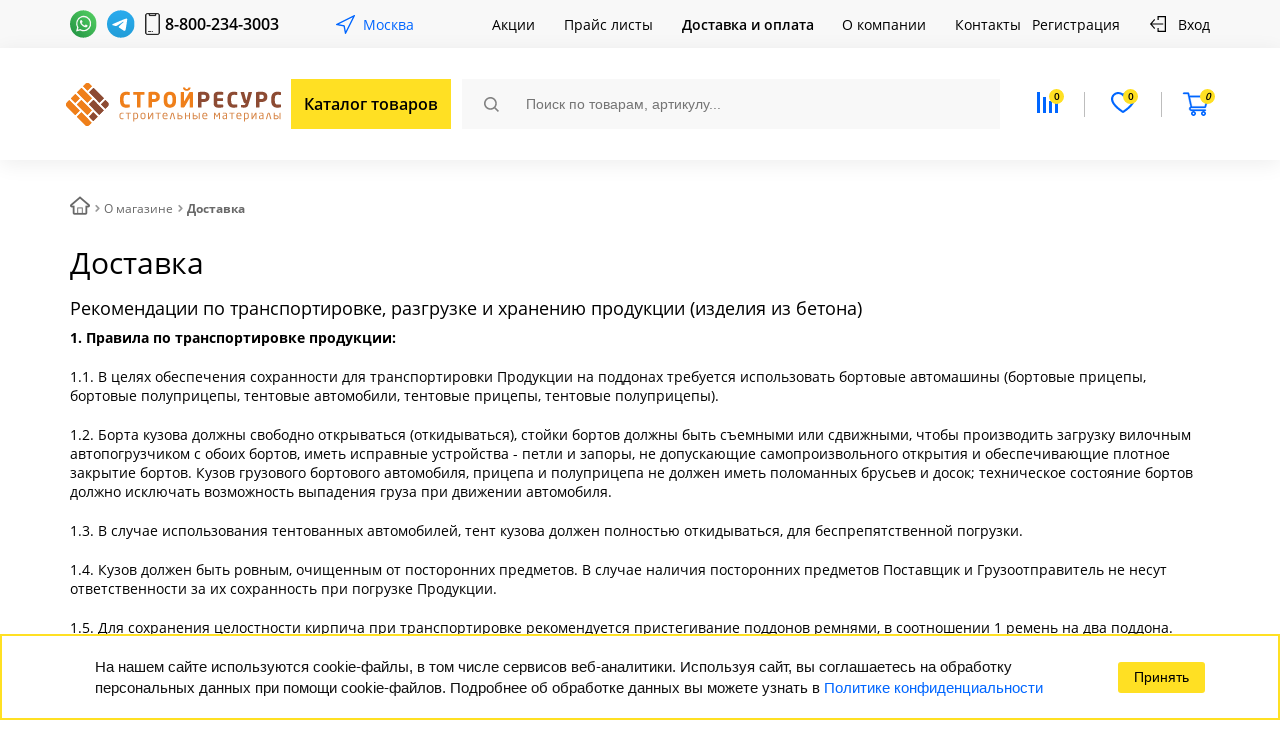

--- FILE ---
content_type: text/html; charset=UTF-8
request_url: https://stroy-resurs.ru/about/delivery/
body_size: 38754
content:
<!DOCTYPE html>
<html lang="ru">

<head>
<link rel="preload" href="/bitrix/cache/css/arturgolubev.cssinliner/v600_s1/css_united/30507f6770df0acaa850eb0de95dbd88.css" as="style">

	<meta name="viewport" content="width=device-width, initial-scale=1.0">
	<link rel="icon" href="/favicon.svg" type="image/svg+xml">
	<title>Информация о доставке стройматериалов от компании «Строй Ресурс»</title>
	

				<script data-skip-moving="true" src="/bitrix/templates/romza_bitronic2_2.21.22/fonts/svg.js"></script>
	
	

		<script data-skip-moving="true">
						serverSettings = {'themeDemo':'yellow-flat','customTheme':'N','themeButton':'white','themeMainColor':'#754029','headerVersion':'v1','containerWidth':'container','limitSliders':false,'catalogPlacement':'side','filterPlacement':'side','menuVisibleItems':'10','colorBody':'#ffffff','colorHeader':'url(/bitrix/images/yenisite.bitronic2pro/patterns/blank.png)','colorFooter':'#303138','colorFooterFont':'#999aa3','wowEffect':'N','bigSliderWidth':'narrow','bsHeight':'50.00%','bsMediaAnim':'slideRightBig','bsMediaHAlign':'left','bsMediaLimitsBottom':'0%','bsMediaLimitsLeft':'51%','bsMediaLimitsRight':'2%','bsMediaLimitsTop':'0%','bsMediaVAlign':'center','bsTextAnim':'slideLeftBig','bsTextHAlign':'right','bsTextLimitsBottom':'0%','bsTextLimitsLeft':'2%','bsTextLimitsRight':'51%','bsTextLimitsTop':'0%','bsTextTextAlign':'left','bsTextVAlign':'center','productHoverEffect':'detailed-expand','storeAmountType':'graphic','menuHitsPosition':'BOTTOM','brandsExtended':'Y','sbMode':'tabs','sbFullDefault':'close','categoriesView':'blocks','brandsCloud':'N','hiddenOption':'N','categoriesWithImg':'Y','categoriesWithSub':'Y','detailInfoMode':'tabs','detailGalleryDescription':'bottom','detailInfoFullExpanded':'Y','detailGalleryType':'modal','detailTextDefault':'open','socialsType':'hidden','productAvailability':'status','paginationType':'default','filterType':'auto','catalogViewDefault':'blocks','catalogSubsectionView':'both','catalogTextDefault':'close','topLinePosition':'not-fixed','addbasketType':'popup','basketPopupSlider':'viewed','preset':'medium','currencySwitcher':'Y','currencySwitcherMobile':'N','blockMainMenuElem':'Y','blockMainMenuElemMobile':'N','menuShowIcons':'N','menuShowIconsMobile':'N','blockPricelist':'Y','blockPricelistMobile':'N','quickView':'N','quickViewMobile':'N','quickViewChars':'N','quickViewCharsMobile':'N','backnavEnabled':'N','backnavEnabledMobile':'N','showDiscountPercent':'Y','showDiscountPercentMobile':'Y','stores':'enabled','storesMobile':'enabled','showStock':false,'showStockMobile':'N','blockShowStars':'Y','blockShowStarsMobile':'Y','blockShowGeoip':'Y','blockShowGeoipMobile':'Y','blockShowCompare':'Y','blockShowCompareMobile':'N','blockShowFavorite':'Y','blockShowFavoriteMobile':'Y','blockShowOneclick':'Y','blockShowOneclickMobile':'Y','blockShowArticle':'Y','blockShowArticleMobile':'Y','blockShowCommentCount':'N','blockShowCommentCountMobile':'N','blockShowSortBlock':'Y','blockShowSortBlockMobile':'Y','blockShowGalleryThumb':'N','blockShowGalleryThumbMobile':'N','blockShowAdBanners':'Y','blockShowAdBannersMobile':'Y','blockWorktime':'Y','blockWorktimeMobile':'Y','blockSearchCategory':'Y','blockSearchCategoryMobile':'N','blockMenuCount':'Y','blockMenuCountMobile':'N','blockBuyButton':'Y','blockBuyButtonMobile':'Y','blockHomeMainSlider':'Y','blockHomeMainSliderMobile':'N','blockHomeRubric':'Y','blockHomeRubricMobile':'N','blockHomeCoolSlider':'Y','blockHomeCoolSliderMobile':'N','coolSliderShowNames':'Y','coolSliderShowNamesMobile':'N','coolsliderShowStickers':'Y','coolsliderShowStickersMobile':'Y','blockHomeSpecials':'Y','blockHomeSpecialsMobile':'Y','blockHomeSpecialsIcons':'Y','blockHomeSpecialsIconsMobile':'Y','blockHomeSpecialsCount':'N','blockHomeSpecialsCountMobile':'N','blockHomeOurAdv':'Y','blockHomeOurAdvMobile':'N','blockHomeFeedback':'Y','blockHomeFeedbackMobile':'Y','catchbuyColorHeading':'N','catchbuyColorHeadingMobile':'Y','blockHomeCatchbuy':'Y','blockHomeCatchbuyMobile':'Y','blockHomeNews':'Y','blockHomeNewsMobile':'Y','blockHomeActions':'Y','blockHomeActionsMobile':'Y','blockHomeVoting':'Y','blockHomeVotingMobile':'N','blockHomeBrands':'Y','blockHomeBrandsMobile':'Y','blockHomeVk':'N','blockHomeVkMobile':'N','blockHomeOk':'N','blockHomeOkMobile':'N','blockHomeFb':'N','blockHomeFbMobile':'N','blockHomeTw':'N','blockHomeTwMobile':'N','blockDetailAddtoorder':'Y','blockDetailAddtoorderMobile':'N','blockDetailSimilar':'Y','blockDetailSimilarMobile':'N','blockDetailSimilarView':'N','blockDetailSimilarViewMobile':'N','blockDetailSimilarPrice':'Y','blockDetailSimilarPriceMobile':'N','blockDetailRecommended':'Y','blockDetailRecommendedMobile':'N','blockDetailViewed':'Y','blockDetailViewedMobile':'N','blockDetailDelivery':'N','blockDetailDeliveryMobile':'N','blockDetailGiftProducts':'Y','blockDetailGiftProductsMobile':'Y','blockDetailGiftMainProducts':'Y','blockDetailGiftMainProductsMobile':'Y','detailCatchbuySlider':'Y','detailCatchbuySliderMobile':'Y','blockDetailPrint':'N','blockDetailPrintMobile':'N','blockDetailPriceUpdated':'Y','blockDetailPriceUpdatedMobile':'Y','blockDetailReview':'Y','blockDetailReviewMobile':'Y','blockDetailShortInfoUnderImage':'Y','blockDetailShortInfoUnderImageMobile':'Y','blockDetailFeedback':'N','blockDetailFeedbackMobile':'N','blockDetailSocials':'Y','blockDetailSocialsMobile':'Y','blockDetailGamification':'Y','blockDetailGamificationMobile':'N','blockDetailBrand':'Y','blockDetailBrandMobile':'Y','catalogCatchbuySlider':'Y','catalogCatchbuySliderMobile':'Y','blockListViewBlock':'Y','blockListViewBlockMobile':'N','blockListViewList':'Y','blockListViewListMobile':'Y','blockListViewTable':'Y','blockListViewTableMobile':'Y','blockListSubSections':'Y','blockListSubSectionsMobile':'Y','blockListSectionDesc':'Y','blockListSectionDescMobile':'Y','blockListHits':'Y','blockListHitsMobile':'N','tableUnitsCol':'enabled','tableUnitsColMobile':'enabled','blockBasketGiftProducts':'Y','blockBasketGiftProductsMobile':'Y','blockSearchViewed':'Y','blockSearchViewedMobile':'N','blockSearchBestseller':'N','blockSearchBestsellerMobile':'N','blockSearchRecommend':'Y','blockSearchRecommendMobile':'N','blockViewed':'Y','blockViewedMobile':'N','blockBestseller':'N','blockBestsellerMobile':'N','blockRecommend':'Y','blockRecommendMobile':'N','additionalPricesEnabled':'false','extendedPricesEnabled':'N','headerMode':'v1','menuCatalog':'side','workArea':'container','proVbcBonus':false,'colorTheme':'yellow-flat','photoViewType':'modal','productInfoMode':'tabs','productInfoModeDefExpanded':true,'stylingType':'flat','sassWorkerUrl':'/bitrix/templates/romza_bitronic2_2.21.22/js/3rd-party-libs/sass.js_0.9.11/sass.worker.js','isFrontend':false};
		SITE_DIR = '/';
		SITE_ID = 's1';
		SITE_TEMPLATE_PATH = '/bitrix/templates/romza_bitronic2_2.21.22';
		COOKIE_PREFIX = 'BITRIX_SM';
	</script>

	<meta name="robots" content="index, follow" />
<meta name="description" content="Мы доставляем строительные и отделочные материалы в Москве и по городам России." />
<script data-skip-moving="true">(function(w, d, n) {var cl = "bx-core";var ht = d.documentElement;var htc = ht ? ht.className : undefined;if (htc === undefined || htc.indexOf(cl) !== -1){return;}var ua = n.userAgent;if (/(iPad;)|(iPhone;)/i.test(ua)){cl += " bx-ios";}else if (/Windows/i.test(ua)){cl += ' bx-win';}else if (/Macintosh/i.test(ua)){cl += " bx-mac";}else if (/Linux/i.test(ua) && !/Android/i.test(ua)){cl += " bx-linux";}else if (/Android/i.test(ua)){cl += " bx-android";}cl += (/(ipad|iphone|android|mobile|touch)/i.test(ua) ? " bx-touch" : " bx-no-touch");cl += w.devicePixelRatio && w.devicePixelRatio >= 2? " bx-retina": " bx-no-retina";if (/AppleWebKit/.test(ua)){cl += " bx-chrome";}else if (/Opera/.test(ua)){cl += " bx-opera";}else if (/Firefox/.test(ua)){cl += " bx-firefox";}ht.className = htc ? htc + " " + cl : cl;})(window, document, navigator);</script>




<script type="extension/settings" data-extension="currency.currency-core">{"region":"ru"}</script>



<link rel="canonical" href="https://stroy-resurs.ru/about/delivery/" />
<style>img[src*="captcha.php"] {cursor: pointer;}</style>



				




		<meta property="og:image" content="https://stroy-resurs.ru/store_image.png">
	<meta property="og:title" content="Информация о доставке стройматериалов от компании «Строй Ресурс»">
	<meta property="og:type" content="website">
	<meta property="og:url" content="https://stroy-resurs.ru/about/delivery/index.php">
	<meta property="og:description" content="Мы доставляем строительные и отделочные материалы в Москве и по городам России.">
	<meta property="og:locale" content="ru_RU">
	<meta property="og:site_name" content="ООО «Строй-Ресурс»">

	<meta name="google-site-verification" content="CCW92c63iT5EkhKtSKyWPfyKjGVaq9PNazruoVEKWq0">
	<meta name="yandex-verification" content="d8997d5da7d50426">
	<meta name="yandex-verification" content="7963a4b78ccd0fab">
	<!--my-->
	<meta name="yandex-verification" content="2a62c1294d8c37d5">
	<meta name="yandex-verification" content="a28fd058564bca8c" />
	<meta name="theme-color" content="#FFE023">

	
	
	
	<style>
		@font-face {
			font-family: "Flaticon";
			src: url("/bitrix/templates/romza_bitronic2_2.21.22/fonts/flaticon/flaticon.eot");
			src: url("/bitrix/templates/romza_bitronic2_2.21.22/fonts/flaticon/flaticon.eot?#iefix") format("embedded-opentype"),
				url("/bitrix/templates/romza_bitronic2_2.21.22/fonts/flaticon/flaticon.ttf") format("truetype"),
				url("/bitrix/templates/romza_bitronic2_2.21.22/fonts/flaticon/flaticon.svg#Flaticon") format("svg");
			font-weight: normal;
			font-display: swap;
			font-style: normal;
		}

		@media screen and (-webkit-min-device-pixel-ratio:0) {
			@font-face {
				font-family: "Flaticon";
				src: url("/bitrix/templates/romza_bitronic2_2.21.22/fonts/flaticon/flaticon.svg#Flaticon") format("svg");
			}
		}

		@font-face {
			font-family: "Open Sans";
			src: url("/bitrix/templates/romza_bitronic2_2.21.22/fonts/Open_Sans/OpenSansRegular/OpenSansRegular.eot");
			src: url("/bitrix/templates/romza_bitronic2_2.21.22/fonts/Open_Sans/OpenSansRegular/OpenSansRegular.eot?#iefix")format("embedded-opentype"),
				url("/bitrix/templates/romza_bitronic2_2.21.22/fonts/Open_Sans/OpenSansRegular/OpenSansRegular.woff") format("woff"),
				url("/bitrix/templates/romza_bitronic2_2.21.22/fonts/Open_Sans/OpenSansRegular/OpenSansRegular.ttf") format("truetype");
			font-style: normal;
			font-display: swap;
			font-weight: 400;
		}

		@font-face {
			font-family: "Open Sans";
			src: url("/bitrix/templates/romza_bitronic2_2.21.22/fonts/Open_Sans/OpenSansLight/OpenSansLight.eot");
			src: url("/bitrix/templates/romza_bitronic2_2.21.22/fonts/Open_Sans/OpenSansLight/OpenSansLight.eot?#iefix")format("embedded-opentype"),
				url("/bitrix/templates/romza_bitronic2_2.21.22/fonts/Open_Sans/OpenSansLight/OpenSansLight.woff") format("woff"),
				url("/bitrix/templates/romza_bitronic2_2.21.22/fonts/Open_Sans/OpenSansLight/OpenSansLight.ttf") format("truetype");
			font-style: normal;
			font-display: swap;
			font-weight: 300;
		}

		@font-face {
			font-family: "Open Sans";
			src: url("/bitrix/templates/romza_bitronic2_2.21.22/fonts/Open_Sans/OpenSansBold/OpenSansBold.eot");
			src: url("/bitrix/templates/romza_bitronic2_2.21.22/fonts/Open_Sans/OpenSansBold/OpenSansBold.eot?#iefix")format("embedded-opentype"),
				url("/bitrix/templates/romza_bitronic2_2.21.22/fonts/Open_Sans/OpenSansBold/OpenSansBold.woff") format("woff"),
				url("/bitrix/templates/romza_bitronic2_2.21.22/fonts/Open_Sans/OpenSansBold/OpenSansBold.ttf") format("truetype");
			font-style: normal;
			font-display: swap;
			font-weight: 700;
		}

		@font-face {
			font-family: "Open Sans";
			src: url("/bitrix/templates/romza_bitronic2_2.21.22/fonts/Open_Sans/OpenSansExtraBold/OpenSansExtraBold.eot");
			src: url("/bitrix/templates/romza_bitronic2_2.21.22/fonts/Open_Sans/OpenSansExtraBold/OpenSansExtraBold.eot?#iefix")format("embedded-opentype"),
				url("/bitrix/templates/romza_bitronic2_2.21.22/fonts/Open_Sans/OpenSansExtraBold/OpenSansExtraBold.woff") format("woff"),
				url("/bitrix/templates/romza_bitronic2_2.21.22/fonts/Open_Sans/OpenSansExtraBold/OpenSansExtraBold.ttf") format("truetype");
			font-style: normal;
			font-display: swap;
			font-weight: 800;
		}


		@font-face {
			font-family: "Open Sans";
			src: url("/bitrix/templates/romza_bitronic2_2.21.22/fonts/Open_Sans/OpenSansSemiBold/OpenSansSemiBold.eot");
			src: url("/bitrix/templates/romza_bitronic2_2.21.22/fonts/Open_Sans/OpenSansSemiBold/OpenSansSemiBold.eot?#iefix")format("embedded-opentype"),
				url("/bitrix/templates/romza_bitronic2_2.21.22/fonts/Open_Sans/OpenSansSemiBold/OpenSansSemiBold.woff") format("woff"),
				url("/bitrix/templates/romza_bitronic2_2.21.22/fonts/Open_Sans/OpenSansSemiBold/OpenSansSemiBold.ttf") format("truetype");
			font-style: normal;
			font-display: swap;
			font-weight: 600;
		}
	</style>

	<!-- Yandex.Metrika counter -->
	
	<noscript>
		<div><img src="https://mc.yandex.ru/watch/94198762" style="position:absolute; left:-9999px;" alt="" /></div>
	</noscript>
	<!-- /Yandex.Metrika counter -->

	<!-- /Yandex.Metrika counter -->
	<script type="application/ld+json">
		{
			"@context": "https://schema.org",
			"@graph": [
				{
					"@type": "Organization",
					"url": "https://stroy-resurs.ru/",
					"legalName": "© ООО «Строй-Ресурс»",
					"name": "ООО «Строй-Ресурс»",
					"email": " zakaz@stroy-resurs.ru",
					"telephone": "+78002343003",
					"address": " Москва, ул. Дегунинская, д. 1, корп. 4",
					"logo": "https://stroy-resurs.ru/bitrix/templates/romza_bitronic2_2.21.22/css/img/logo.png",
					"image": "https://stroy-resurs.ru/bitrix/templates/romza_bitronic2_2.21.22/css/img/logo.png",
					"description": "Строительные материалы оптом"
				}
			]
		}
	</script>
	<link href="/bitrix/cache/css/arturgolubev.cssinliner/v600_s1/css_united/30507f6770df0acaa850eb0de95dbd88.css" type="text/css"  rel="stylesheet" onerror="document.body.classList.add('agic_reload_css');" >
</head>


<body 		data-styling-type="flat"
		data-top-line-position="not-fixed" 		data-additional-prices-enabled="false"
		data-catalog-placement="side"
		data-container-width="container"
		style="background: #ffffff;"  data-filter-placement="side"
		data-limit-sliders="false"
		data-table-units-col="enabled"
		data-stores="enabled"
		data-show-stock="false"
		data-theme-button="white"
		data-categories-view="blocks"
		data-categories-with-sub="true"
		data-categories-with-img="true"
		data-availability-view-type="graphic">
	<!--'start_frame_cache_rz_dynamic_full_mode_meta'--><!--'end_frame_cache_rz_dynamic_full_mode_meta'-->		


	
	<noscript><img height="1" width="1" style="display:none" src="https://www.facebook.com/tr?id=321302381909140&ev=PageView&noscript=1" alt="fb" /></noscript>
	
	<!-- SVG sprite include -->
	<div class="svg-placeholder" style="border: 0; clip: rect(0 0 0 0); height: 1px;
	    margin: -1px; overflow: hidden; padding: 0;
	    position: absolute; width: 1px;"></div>
	<script data-skip-moving="true">
		document.querySelector('.svg-placeholder').innerHTML = SVG_SPRITE;
	</script>
	<!-- end SVG sprite include -->


	<div class="bitrix-admin-panel">
		<div class="b_panel"></div>
	</div>

	<button class="btn-main to-top">
		<i class="flaticon-key22"></i>
		<span class="text">Наверх</span>
	</button>

	<div class="big-wrap">
		<div class="top_nav template-header">
			<div class="top-line2">
				<div class="content_1440">
					<div class="top-line2_cont">
						<div class="soc-links">
							<a href="https://api.whatsapp.com/send/?phone=79109131165" target="_blank">
								<img src="/bitrix/templates/romza_bitronic2_2.21.22/img/whatsapp_logo.svg" alt="">
							</a>
							<a href="https://t.me/brick_2025" target="_blank">
								<img src="/bitrix/templates/romza_bitronic2_2.21.22/img/Telegram_Logo.svg" alt="">
							</a>
						</div>
												<div class="logo_tel hcol_1">
							<a class="top-line2_phone" href="tel:+78002343003">8-800-234-3003</a>
						</div>

						<div class="city_select_block hcol_1_2" data-toggle="modal" data-target="#modal_city-select-panel">
							<i class="ico_gps"></i><span></span>
							<div class="city-header">Москва</div>						</div>
						<div class="menu hcol_2 " itemscope="" itemtype="http://www.schema.org/SiteNavigationElement">
								<ul class="above-top-mob-menu">
			<li class="header-menu-item">
			<a href="/catalog/" itemprop="url">
				Каталог			</a>
			<meta itemprop="name" content="Каталог">
		</li>
		<li class="header-menu-item">
			<a href="/actions/" itemprop="url">
				Акции			</a>
			<meta itemprop="name" content="Акции">
		</li>
		<li class="header-menu-item">
			<a href="/price-list/" itemprop="url">
				Прайс листы			</a>
			<meta itemprop="name" content="Прайс листы">
		</li>
		<li class="header-menu-item">
			<a href="/about/delivery/" class="selected"itemprop="url">
				Доставка и оплата			</a>
			<meta itemprop="name" content="Доставка и оплата">
		</li>
		<li class="header-menu-item">
			<a href="/company/" itemprop="url">
				О компании			</a>
			<meta itemprop="name" content="О компании">
		</li>
		<li class="header-menu-item">
			<a href="/contacts/" itemprop="url">
				Контакты			</a>
			<meta itemprop="name" content="Контакты">
		</li>
	</ul>
						</div>
						<div class="login_block hcol_3">
															<div class="top-line2_reg"><a data-toggle="modal" data-target="#modal_registration" href="#">Регистрация</a></div>
								<div class="top-line2_login" data-toggle="modal" data-target="#modal_login_byphone"><i class="ico_login_in"></i><span>Вход</span></div>
													</div>
					</div>
				</div>
			</div>
			<div class="header2">
				<div class="content_1440">
					<div class="header2_cont">
						<div class="logo_block hcol_1">
								<button class="mobile-navigation-trigger header-menu-trigger">
									<span class="icon-bar"></span>
									<span class="icon-bar"></span>
									<span class="icon-bar"></span>
								</button>
							<a class="logo" href="/">СтройРесурс</a>
							<div class="soc-links">
								<a href="https://api.whatsapp.com/send/?phone=79109131165" target="_blank">
									<img src="/bitrix/templates/romza_bitronic2_2.21.22/img/whatsapp_logo.svg" alt="">
								</a>
								<a href="https://t.me/brick_2025" target="_blank">
									<img src="/bitrix/templates/romza_bitronic2_2.21.22/img/Telegram_Logo.svg" alt="">
								</a>
							</div>
							<a class="mob_call" href="tel:+78002340645">
								<img src="/bitrix/templates/romza_bitronic2_2.21.22/img/phone-logo.svg" alt="">
							</a>
						</div>
						<div class="hcol_1_2 catalog-button">
															<button class="head_cat">Каталог товаров</button>
								<div class="catalog-at-side minified" id="catalog-at-side-head">
									






    
            
    

<nav class="catalog-menu mainmenu hits-hidden" id="mainmenu" data-menu-hits-pos="bottom" data-menu-hits-enabled="true" itemscope itemtype="http://www.schema.org/SiteNavigationElement">
    <div class="container no_main_menu">

        <div class="btn-catalog-wrap" id="btn-catalog-wrap">
            <button type="button" class="btn-catalog catalog-show" id="catalog-show">
                <span class="content">
                    <span class="text">Еще товары</span>
                    <span class="bullets">
                        <span class="bullet">&bullet;</span>
                        <span class="bullet">&bullet;</span>
                        <span class="bullet">&bullet;</span>
                    </span>
                </span>
            </button>
            <button type="button" class="btn-catalog catalog-hide" id="catalog-hide">
                <span class="text content">Скрыть</span>
            </button>
            <button type="button" class="btn-catalog catalog-switch" id="catalog-switch">
                <i class="flaticon-menu6"></i>
                <span class="text">Каталог товаров</span>
            </button>
        </div>

        <div class="catalog-menu-lvl0 main">

            
                                                

                                
                <div class="catalog-menu-lvl0-item">

                                        
                                                <a href="/catalog/braer/" class="menu-lvl0-link" itemprop="url">
                            

                            
                                                        <meta itemprop="name" content="BRAER">
                            <span class="category-name">BRAER</span>
                                                        </a>
                        
                                            <div class="submenu-wrap">

                            
                            
                                <div class="catalog-menu-lvl1-content">
                                                                            
                                        <div class="catalog-menu-lvl1">
                                            <div class="menu-lvl1-header">
                                                												
                                                    <a href="/catalog/braer_pro/" class="menu-lvl1-link " itemprop="url">
                                                        <meta itemprop="name" content="BRAER PRO">
                                                                                                                <span class="text">BRAER PRO</span>                                                            <sup class="i-number">15</sup>                                                    </a>
                                            </div>
                                                                                    </div>                                        
                                        <div class="catalog-menu-lvl1">
                                            <div class="menu-lvl1-header">
                                                												
                                                    <a href="/catalog/oblitsovochnyy_kirpich/" class="menu-lvl1-link " itemprop="url">
                                                        <meta itemprop="name" content="Облицовочный кирпич">
                                                                                                                <span class="text">Облицовочный кирпич</span>                                                            <sup class="i-number">39</sup>                                                    </a>
                                            </div>
                                                                                            <ul>
                                                                                                            <li>
                                                                <a href="/catalog/bavarskaya_kladka/" class="link ">                                                                    <span class="text">Баварская кладка</span>                                                                        <sup class="i-number">27</sup>                                                                </a>
                                                        </li>
                                                                                                            <li>
                                                                <a href="/catalog/gladkaya/" class="link ">                                                                    <span class="text">Гладкая</span>                                                                        <sup class="i-number">13</sup>                                                                </a>
                                                        </li>
                                                                                                            <li>
                                                                <a href="/catalog/razmer_0_7_nf/" class="link ">                                                                    <span class="text">Размер 0,7 NF</span>                                                                        <sup class="i-number">10</sup>                                                                </a>
                                                        </li>
                                                                                                            <li>
                                                                <a href="/catalog/razmer_1_nf/" class="link ">                                                                    <span class="text">Размер 1 NF</span>                                                                        <sup class="i-number">19</sup>                                                                </a>
                                                        </li>
                                                                                                            <li>
                                                                <a href="/catalog/razmer_1_4_nf/" class="link ">                                                                    <span class="text">Размер 1,4 NF</span>                                                                        <sup class="i-number">4</sup>                                                                </a>
                                                        </li>
                                                                                                            <li>
                                                                <a href="/catalog/kora_duba/" class="link ">                                                                    <span class="text">Кора дуба</span>                                                                        <sup class="i-number">6</sup>                                                                </a>
                                                        </li>
                                                                                                            <li>
                                                                <a href="/catalog/bordo_braer/" class="link ">                                                                    <span class="text">Бордо</span>                                                                        <sup class="i-number">2</sup>                                                                </a>
                                                        </li>
                                                                                                            <li>
                                                                <a href="/catalog/kora_duba_s_peskom/" class="link ">                                                                    <span class="text">Кора дуба с песком</span>                                                                        <sup class="i-number">3</sup>                                                                </a>
                                                        </li>
                                                                                                            <li>
                                                                <a href="/catalog/korichnevyy/" class="link ">                                                                    <span class="text">Коричневый</span>                                                                        <sup class="i-number">4</sup>                                                                </a>
                                                        </li>
                                                                                                            <li>
                                                                <a href="/catalog/krasnyy/" class="link ">                                                                    <span class="text">Красный</span>                                                                        <sup class="i-number">4</sup>                                                                </a>
                                                        </li>
                                                                                                            <li>
                                                                <a href="/catalog/rif/" class="link ">                                                                    <span class="text">Риф</span>                                                                        <sup class="i-number">4</sup>                                                                </a>
                                                        </li>
                                                                                                            <li>
                                                                <a href="/catalog/terra/" class="link ">                                                                    <span class="text">Терра</span>                                                                        <sup class="i-number">9</sup>                                                                </a>
                                                        </li>
                                                                                                    </ul>
                                                                                    </div>                                        
                                        <div class="catalog-menu-lvl1">
                                            <div class="menu-lvl1-header">
                                                												
                                                    <a href="/catalog/porizovannyy_blok/" class="menu-lvl1-link " itemprop="url">
                                                        <meta itemprop="name" content="Поризованный блок">
                                                                                                                <span class="text">Поризованный блок</span>                                                            <sup class="i-number">6</sup>                                                    </a>
                                            </div>
                                                                                    </div>                                        
                                        <div class="catalog-menu-lvl1">
                                            <div class="menu-lvl1-header">
                                                												
                                                    <a href="/catalog/kladochnyy_rastvor/" class="menu-lvl1-link " itemprop="url">
                                                        <meta itemprop="name" content="Кладочный раствор">
                                                                                                                <span class="text">Кладочный раствор</span>                                                            <sup class="i-number">2</sup>                                                    </a>
                                            </div>
                                                                                    </div>                                        
                                        <div class="catalog-menu-lvl1">
                                            <div class="menu-lvl1-header">
                                                												
                                                    <a href="/catalog/trotuarnaya_plitka/" class="menu-lvl1-link " itemprop="url">
                                                        <meta itemprop="name" content="Тротуарная плитка">
                                                                                                                <span class="text">Тротуарная плитка</span>                                                            <sup class="i-number">168</sup>                                                    </a>
                                            </div>
                                                                                    </div>                                        
                                        <div class="catalog-menu-lvl1">
                                            <div class="menu-lvl1-header">
                                                												
                                                    <a href="/catalog/bordyurnyy_kamen/" class="menu-lvl1-link " itemprop="url">
                                                        <meta itemprop="name" content="Бордюрный камень">
                                                                                                                <span class="text">Бордюрный камень</span>                                                            <sup class="i-number">21</sup>                                                    </a>
                                            </div>
                                                                                    </div>                                        
                                        <div class="catalog-menu-lvl1">
                                            <div class="menu-lvl1-header">
                                                												
                                                    <a href="/catalog/betonnye_izdeliya_stolbiki_palisad/" class="menu-lvl1-link " itemprop="url">
                                                        <meta itemprop="name" content="Бетонные изделия">
                                                                                                                <span class="text">Бетонные изделия</span>                                                            <sup class="i-number">6</sup>                                                    </a>
                                            </div>
                                                                                    </div>                                        
                                        <div class="catalog-menu-lvl1">
                                            <div class="menu-lvl1-header">
                                                												
                                                    <a href="/catalog/tsvetnye_kladochnye_smesi_1/" class="menu-lvl1-link " itemprop="url">
                                                        <meta itemprop="name" content="Цветные кладочные смеси">
                                                                                                                <span class="text">Цветные кладочные смеси</span>                                                            <sup class="i-number">8</sup>                                                    </a>
                                            </div>
                                                                                    </div>                                        
                                        <div class="catalog-menu-lvl1">
                                            <div class="menu-lvl1-header">
                                                												
                                                    <a href="/catalog/oblitsovochnyy_kirpich_eksperiment/" class="menu-lvl1-link " itemprop="url">
                                                        <meta itemprop="name" content="Облицовочный кирпич эксперимент">
                                                                                                                <span class="text">Облицовочный кирпич эксперимент</span>                                                            <sup class="i-number">86</sup>                                                    </a>
                                            </div>
                                                                                    </div>                                </div>
                                                                                            <div class="catalog-menu-lvl1-content">
                                                                                                                                                                                                                                                                                                                                                                                                                                            </div>
                                                        </div>
                    
                </div>
            
                                                

                                
                <div class="catalog-menu-lvl0-item">

                                        
                                                <a href="/catalog/kirpich_1/" class="menu-lvl0-link" itemprop="url">
                            

                            
                                                        <meta itemprop="name" content="Кирпич">
                            <span class="category-name">Кирпич</span>
                                                        </a>
                        
                                            <div class="submenu-wrap">

                            
                                                            <div class="catalog-menu-lvl1-w50">
                                    <p class="catalog-menu-title">Кирпич</p>
                                
                                <div class="catalog-menu-lvl1-content">
                                                                            
                                        <div class="catalog-menu-lvl1">
                                            <div class="menu-lvl1-header">
                                                												
                                                    <a href="/catalog/ryadovoy_kirpich_rabochiy/" class="menu-lvl1-link " itemprop="url">
                                                        <meta itemprop="name" content="Рядовой кирпич (рабочий)">
                                                                                                                <span class="text">Рядовой кирпич (рабочий)</span>                                                            <sup class="i-number">106</sup>                                                    </a>
                                            </div>
                                                                                    </div>                                        
                                        <div class="catalog-menu-lvl1">
                                            <div class="menu-lvl1-header">
                                                												
                                                    <a href="/catalog/litsevoy_kirpich/" class="menu-lvl1-link " itemprop="url">
                                                        <meta itemprop="name" content="Облицовочный кирпич">
                                                                                                                <span class="text">Облицовочный кирпич</span>                                                            <sup class="i-number">596</sup>                                                    </a>
                                            </div>
                                                                                    </div>                                        
                                        <div class="catalog-menu-lvl1">
                                            <div class="menu-lvl1-header">
                                                												
                                                    <a href="/catalog/pechnoy_i_ogneupornyy_kirpich/" class="menu-lvl1-link " itemprop="url">
                                                        <meta itemprop="name" content="Печной и огнеупорный кирпич">
                                                                                                                <span class="text">Печной и огнеупорный кирпич</span>                                                            <sup class="i-number">30</sup>                                                    </a>
                                            </div>
                                                                                    </div>                                        
                                        <div class="catalog-menu-lvl1">
                                            <div class="menu-lvl1-header">
                                                												
                                                    <a href="/catalog/keramicheskie_bloki_teplaya_keramika/" class="menu-lvl1-link " itemprop="url">
                                                        <meta itemprop="name" content="Керамические блоки (Теплая керамика)">
                                                                                                                <span class="text">Керамические блоки (Теплая керамика)</span>                                                            <sup class="i-number">26</sup>                                                    </a>
                                            </div>
                                                                                    </div>                                        
                                        <div class="catalog-menu-lvl1">
                                            <div class="menu-lvl1-header">
                                                												
                                                    <a href="/catalog/kirpich_ruchnoy_formovki/" class="menu-lvl1-link " itemprop="url">
                                                        <meta itemprop="name" content="Кирпич ручной формовки">
                                                                                                                <span class="text">Кирпич ручной формовки</span>                                                            <sup class="i-number">146</sup>                                                    </a>
                                            </div>
                                                                                    </div>                                        
                                        <div class="catalog-menu-lvl1">
                                            <div class="menu-lvl1-header">
                                                												
                                                    <a href="/catalog/termopaneli/" class="menu-lvl1-link " itemprop="url">
                                                        <meta itemprop="name" content="Термопанели">
                                                                                                                <span class="text">Термопанели</span>                                                            <sup class="i-number">23</sup>                                                    </a>
                                            </div>
                                                                                    </div>                                        
                                        <div class="catalog-menu-lvl1">
                                            <div class="menu-lvl1-header">
                                                												
                                                    <a href="/catalog/klinkernyy_kirpich/" class="menu-lvl1-link " itemprop="url">
                                                        <meta itemprop="name" content="Клинкерный кирпич">
                                                                                                                <span class="text">Клинкерный кирпич</span>                                                            <sup class="i-number">29</sup>                                                    </a>
                                            </div>
                                                                                    </div>                                        
                                        <div class="catalog-menu-lvl1">
                                            <div class="menu-lvl1-header">
                                                												
                                                    <a href="/catalog/soputstvuyushchie_tovary_1/" class="menu-lvl1-link " itemprop="url">
                                                        <meta itemprop="name" content="Сопутствующие товары">
                                                                                                                <span class="text">Сопутствующие товары</span>                                                            <sup class="i-number">29</sup>                                                    </a>
                                            </div>
                                                                                    </div>                                        
                                        <div class="catalog-menu-lvl1">
                                            <div class="menu-lvl1-header">
                                                												
                                                    <a href="/catalog/kirpich_rigelformat/" class="menu-lvl1-link " itemprop="url">
                                                        <meta itemprop="name" content="Ригельформат">
                                                                                                                <span class="text">Ригельформат</span>                                                            <sup class="i-number">24</sup>                                                    </a>
                                            </div>
                                                                                    </div>                                        
                                        <div class="catalog-menu-lvl1">
                                            <div class="menu-lvl1-header">
                                                												
                                                    <a href="/catalog/fasadnaya_plitka/" class="menu-lvl1-link " itemprop="url">
                                                        <meta itemprop="name" content="Фасадная плитка">
                                                                                                                <span class="text">Фасадная плитка</span>                                                            <sup class="i-number">456</sup>                                                    </a>
                                            </div>
                                                                                    </div>                                        
                                        <div class="catalog-menu-lvl1">
                                            <div class="menu-lvl1-header">
                                                												
                                                    <a href="/catalog/giperpressovannyy/" class="menu-lvl1-link " itemprop="url">
                                                        <meta itemprop="name" content="Гиперпрессованный">
                                                                                                                <span class="text">Гиперпрессованный</span>                                                            <sup class="i-number">43</sup>                                                    </a>
                                            </div>
                                                                                    </div>                                </div>
                                                                </div>
                                                                                        <div class="catalog-menu-lvl1-w50">
                                    <p class="catalog-menu-title">Производители</p>
                                                                <div class="catalog-menu-lvl1-content">
                                                                                                                                                                                                                                                                                                                                                                                                                                                                                                                            </div>
                                                                </div>
                                                    </div>
                    
                </div>
            
                                                

                                
                <div class="catalog-menu-lvl0-item">

                                        
                                                <a href="/catalog/bloki/" class="menu-lvl0-link" itemprop="url">
                            

                            
                                                        <meta itemprop="name" content="Блоки">
                            <span class="category-name">Блоки</span>
                                                        </a>
                        
                                            <div class="submenu-wrap">

                            
                                                            <div class="catalog-menu-lvl1-w50">
                                    <p class="catalog-menu-title">Блоки</p>
                                
                                <div class="catalog-menu-lvl1-content">
                                                                            
                                        <div class="catalog-menu-lvl1">
                                            <div class="menu-lvl1-header">
                                                												
                                                    <a href="/catalog/instrument_dlya_blokov/" class="menu-lvl1-link " itemprop="url">
                                                        <meta itemprop="name" content="Инструмент для блоков">
                                                                                                                <span class="text">Инструмент для блоков</span>                                                            <sup class="i-number">23</sup>                                                    </a>
                                            </div>
                                                                                    </div>                                        
                                        <div class="catalog-menu-lvl1">
                                            <div class="menu-lvl1-header">
                                                												
                                                    <a href="/catalog/gazosilikatnye_bloki/" class="menu-lvl1-link " itemprop="url">
                                                        <meta itemprop="name" content="Газосиликатные блоки">
                                                                                                                <span class="text">Газосиликатные блоки</span>                                                            <sup class="i-number">230</sup>                                                    </a>
                                            </div>
                                                                                    </div>                                        
                                        <div class="catalog-menu-lvl1">
                                            <div class="menu-lvl1-header">
                                                												
                                                    <a href="/catalog/keramzitobetonnye_bloki/" class="menu-lvl1-link " itemprop="url">
                                                        <meta itemprop="name" content="Керамзитобетонные блоки">
                                                                                                                <span class="text">Керамзитобетонные блоки</span>                                                            <sup class="i-number">8</sup>                                                    </a>
                                            </div>
                                                                                    </div>                                        
                                        <div class="catalog-menu-lvl1">
                                            <div class="menu-lvl1-header">
                                                												
                                                    <a href="/catalog/betonnye_bloki/" class="menu-lvl1-link " itemprop="url">
                                                        <meta itemprop="name" content="Бетонные блоки">
                                                                                                                <span class="text">Бетонные блоки</span>                                                            <sup class="i-number">7</sup>                                                    </a>
                                            </div>
                                                                                    </div>                                        
                                        <div class="catalog-menu-lvl1">
                                            <div class="menu-lvl1-header">
                                                												
                                                    <a href="/catalog/pazogrebnevye_plity/" class="menu-lvl1-link " itemprop="url">
                                                        <meta itemprop="name" content="Пазогребневые плиты">
                                                                                                                <span class="text">Пазогребневые плиты</span>                                                            <sup class="i-number">2</sup>                                                    </a>
                                            </div>
                                                                                    </div>                                        
                                        <div class="catalog-menu-lvl1">
                                            <div class="menu-lvl1-header">
                                                												
                                                    <a href="/catalog/gazosilikatnye_peremychki/" class="menu-lvl1-link " itemprop="url">
                                                        <meta itemprop="name" content="Газосиликатные перемычки">
                                                                                                                <span class="text">Газосиликатные перемычки</span>                                                            <sup class="i-number">90</sup>                                                    </a>
                                            </div>
                                                                                    </div>                                        
                                        <div class="catalog-menu-lvl1">
                                            <div class="menu-lvl1-header">
                                                												
                                                    <a href="/catalog/gazobetonnye_bloki/" class="menu-lvl1-link " itemprop="url">
                                                        <meta itemprop="name" content="Газобетонные блоки">
                                                                                                                <span class="text">Газобетонные блоки</span>                                                            <sup class="i-number">234</sup>                                                    </a>
                                            </div>
                                                                                    </div>                                        
                                        <div class="catalog-menu-lvl1">
                                            <div class="menu-lvl1-header">
                                                												
                                                    <a href="/catalog/p_u_obraznye_bloki/" class="menu-lvl1-link " itemprop="url">
                                                        <meta itemprop="name" content="П(U) - образные блоки">
                                                                                                                <span class="text">П(U) - образные блоки</span>                                                            <sup class="i-number">19</sup>                                                    </a>
                                            </div>
                                                                                    </div>                                        
                                        <div class="catalog-menu-lvl1">
                                            <div class="menu-lvl1-header">
                                                												
                                                    <a href="/catalog/keramicheskie_bloki/" class="menu-lvl1-link " itemprop="url">
                                                        <meta itemprop="name" content="Керамические блоки">
                                                                                                                <span class="text">Керамические блоки</span>                                                            <sup class="i-number">55</sup>                                                    </a>
                                            </div>
                                                                                    </div>                                </div>
                                                                </div>
                                                                                        <div class="catalog-menu-lvl1-w50">
                                    <p class="catalog-menu-title">Производители</p>
                                                                <div class="catalog-menu-lvl1-content">
                                                                                                                                                                                                                                                                                                                                                                                                                                            </div>
                                                                </div>
                                                    </div>
                    
                </div>
            
                                                

                                
                <div class="catalog-menu-lvl0-item">

                                        
                                                <a href="/catalog/zhbi/" class="menu-lvl0-link" itemprop="url">
                            

                            
                                                        <meta itemprop="name" content="ЖБИ">
                            <span class="category-name">ЖБИ</span>
                                                        </a>
                        
                                            <div class="submenu-wrap">

                            
                                                            <div class="catalog-menu-lvl1-w50">
                                    <p class="catalog-menu-title">ЖБИ</p>
                                
                                <div class="catalog-menu-lvl1-content">
                                                                            
                                        <div class="catalog-menu-lvl1">
                                            <div class="menu-lvl1-header">
                                                												
                                                    <a href="/catalog/plity_perekrytiy/" class="menu-lvl1-link " itemprop="url">
                                                        <meta itemprop="name" content="Плиты перекрытий">
                                                                                                                <span class="text">Плиты перекрытий</span>                                                            <sup class="i-number">1206</sup>                                                    </a>
                                            </div>
                                                                                    </div>                                        
                                        <div class="catalog-menu-lvl1">
                                            <div class="menu-lvl1-header">
                                                												
                                                    <a href="/catalog/elementy_kolodtsev_1/" class="menu-lvl1-link " itemprop="url">
                                                        <meta itemprop="name" content="Элементы колодцев">
                                                                                                                <span class="text">Элементы колодцев</span>                                                            <sup class="i-number">92</sup>                                                    </a>
                                            </div>
                                                                                    </div>                                </div>
                                                                </div>
                                                                                        <div class="catalog-menu-lvl1-w50">
                                    <p class="catalog-menu-title">Производители</p>
                                                                <div class="catalog-menu-lvl1-content">
                                                                                                                                                    </div>
                                                                </div>
                                                    </div>
                    
                </div>
            
                                                

                                
                <div class="catalog-menu-lvl0-item">

                                        
                                                <a href="/catalog/zabory_1/" class="menu-lvl0-link" itemprop="url">
                            

                            
                                                        <meta itemprop="name" content="Заборы">
                            <span class="category-name">Заборы</span>
                                                        </a>
                        
                                            <div class="submenu-wrap">

                            
                                                            <div class="catalog-menu-lvl1-w50">
                                    <p class="catalog-menu-title">Заборы</p>
                                
                                <div class="catalog-menu-lvl1-content">
                                                                            
                                        <div class="catalog-menu-lvl1">
                                            <div class="menu-lvl1-header">
                                                												
                                                    <a href="/catalog/kolpaki/" class="menu-lvl1-link " itemprop="url">
                                                        <meta itemprop="name" content="Колпаки">
                                                                                                                <span class="text">Колпаки</span>                                                            <sup class="i-number">14</sup>                                                    </a>
                                            </div>
                                                                                    </div>                                        
                                        <div class="catalog-menu-lvl1">
                                            <div class="menu-lvl1-header">
                                                												
                                                    <a href="/catalog/parapety/" class="menu-lvl1-link " itemprop="url">
                                                        <meta itemprop="name" content="Парапеты">
                                                                                                                <span class="text">Парапеты</span>                                                            <sup class="i-number">14</sup>                                                    </a>
                                            </div>
                                                                                    </div>                                        
                                        <div class="catalog-menu-lvl1">
                                            <div class="menu-lvl1-header">
                                                												
                                                    <a href="/catalog/elementy_brick_dlya_fundamentnykh_zaborov/" class="menu-lvl1-link " itemprop="url">
                                                        <meta itemprop="name" content="Элементы BRICK для фундаментных заборов">
                                                                                                                <span class="text">Элементы BRICK для фундаментных заборов</span>                                                            <sup class="i-number">72</sup>                                                    </a>
                                            </div>
                                                                                    </div>                                        
                                        <div class="catalog-menu-lvl1">
                                            <div class="menu-lvl1-header">
                                                												
                                                    <a href="/catalog/polimerno_peschanye_izdeliya/" class="menu-lvl1-link " itemprop="url">
                                                        <meta itemprop="name" content="Полимерно-песчаные изделия">
                                                                                                                <span class="text">Полимерно-песчаные изделия</span>                                                            <sup class="i-number">2</sup>                                                    </a>
                                            </div>
                                                                                    </div>                                </div>
                                                                </div>
                                                                                        <div class="catalog-menu-lvl1-w50">
                                    <p class="catalog-menu-title">Производители</p>
                                                                <div class="catalog-menu-lvl1-content">
                                                                                                                                                                                                                                    </div>
                                                                </div>
                                                    </div>
                    
                </div>
            
                                                

                                
                <div class="catalog-menu-lvl0-item">

                                        
                                                <a href="/catalog/iskusstvennyy_kamen/" class="menu-lvl0-link" itemprop="url">
                            

                            
                                                        <meta itemprop="name" content="Искусственный камень">
                            <span class="category-name">Искусственный камень</span>
                                                        </a>
                        
                                            <div class="submenu-wrap">

                            
                                                            <div class="catalog-menu-lvl1-w50">
                                    <p class="catalog-menu-title">Искусственный камень</p>
                                
                                <div class="catalog-menu-lvl1-content">
                                                                            
                                        <div class="catalog-menu-lvl1">
                                            <div class="menu-lvl1-header">
                                                												
                                                    <a href="/catalog/iskusstvennyy_kamen_1/" class="menu-lvl1-link " itemprop="url">
                                                        <meta itemprop="name" content="Искусственный камень">
                                                                                                                <span class="text">Искусственный камень</span>                                                            <sup class="i-number">497</sup>                                                    </a>
                                            </div>
                                                                                    </div>                                        
                                        <div class="catalog-menu-lvl1">
                                            <div class="menu-lvl1-header">
                                                												
                                                    <a href="/catalog/soputstvuyushchie_tovary/" class="menu-lvl1-link " itemprop="url">
                                                        <meta itemprop="name" content="Сопутствующие товары">
                                                                                                                <span class="text">Сопутствующие товары</span>                                                            <sup class="i-number">9</sup>                                                    </a>
                                            </div>
                                                                                    </div>                                </div>
                                                                </div>
                                                                                        <div class="catalog-menu-lvl1-w50">
                                    <p class="catalog-menu-title">Производители</p>
                                                                <div class="catalog-menu-lvl1-content">
                                                                                                                                                    </div>
                                                                </div>
                                                    </div>
                    
                </div>
            
                                                

                                
                <div class="catalog-menu-lvl0-item">

                                        
                                                <a href="/catalog/trotuarnaya_plitka_1/" class="menu-lvl0-link" itemprop="url">
                            

                            
                                                        <meta itemprop="name" content="Тротуарная плитка">
                            <span class="category-name">Тротуарная плитка</span>
                                                        </a>
                        
                                            <div class="submenu-wrap">

                            
                                                            <div class="catalog-menu-lvl1-w50">
                                    <p class="catalog-menu-title">Тротуарная плитка</p>
                                
                                <div class="catalog-menu-lvl1-content">
                                                                            
                                        <div class="catalog-menu-lvl1">
                                            <div class="menu-lvl1-header">
                                                												
                                                    <a href="/catalog/trotuarnaya_plitka_2/" class="menu-lvl1-link " itemprop="url">
                                                        <meta itemprop="name" content="тротуарная плитка">
                                                                                                                <span class="text">тротуарная плитка</span>                                                            <sup class="i-number">742</sup>                                                    </a>
                                            </div>
                                                                                    </div>                                        
                                        <div class="catalog-menu-lvl1">
                                            <div class="menu-lvl1-header">
                                                												
                                                    <a href="/catalog/bordyurnyy_kamen_1/" class="menu-lvl1-link " itemprop="url">
                                                        <meta itemprop="name" content="бордюрный камень">
                                                                                                                <span class="text">бордюрный камень</span>                                                            <sup class="i-number">77</sup>                                                    </a>
                                            </div>
                                                                                    </div>                                        
                                        <div class="catalog-menu-lvl1">
                                            <div class="menu-lvl1-header">
                                                												
                                                    <a href="/catalog/klinkernaya_bruschatka/" class="menu-lvl1-link " itemprop="url">
                                                        <meta itemprop="name" content="Клинкерная брусчатка">
                                                                                                                <span class="text">Клинкерная брусчатка</span>                                                            <sup class="i-number">19</sup>                                                    </a>
                                            </div>
                                                                                    </div>                                        
                                        <div class="catalog-menu-lvl1">
                                            <div class="menu-lvl1-header">
                                                												
                                                    <a href="/catalog/betonnye_izdeliya_1/" class="menu-lvl1-link " itemprop="url">
                                                        <meta itemprop="name" content="бетонные изделия">
                                                                                                                <span class="text">бетонные изделия</span>                                                            <sup class="i-number">14</sup>                                                    </a>
                                            </div>
                                                                                    </div>                                </div>
                                                                </div>
                                                                                        <div class="catalog-menu-lvl1-w50">
                                    <p class="catalog-menu-title">Производители</p>
                                                                <div class="catalog-menu-lvl1-content">
                                                                                                                                                                                                                                    </div>
                                                                </div>
                                                    </div>
                    
                </div>
            
                                                

                                
                <div class="catalog-menu-lvl0-item">

                                        
                                                <a href="/catalog/tsement_stroitelnye_smesi/" class="menu-lvl0-link" itemprop="url">
                            

                            
                                                        <meta itemprop="name" content="Цемент, строительные смеси">
                            <span class="category-name">Цемент, строительные смеси</span>
                                                        </a>
                        
                                            <div class="submenu-wrap">

                            
                                                            <div class="catalog-menu-lvl1-w50">
                                    <p class="catalog-menu-title">Цемент, строительные смеси</p>
                                
                                <div class="catalog-menu-lvl1-content">
                                                                            
                                        <div class="catalog-menu-lvl1">
                                            <div class="menu-lvl1-header">
                                                												
                                                    <a href="/catalog/tsement/" class="menu-lvl1-link " itemprop="url">
                                                        <meta itemprop="name" content="цемент">
                                                                                                                <span class="text">цемент</span>                                                            <sup class="i-number">1</sup>                                                    </a>
                                            </div>
                                                                                    </div>                                        
                                        <div class="catalog-menu-lvl1">
                                            <div class="menu-lvl1-header">
                                                												
                                                    <a href="/catalog/kley_dlya_blokov/" class="menu-lvl1-link " itemprop="url">
                                                        <meta itemprop="name" content="клей для блоков">
                                                                                                                <span class="text">клей для блоков</span>                                                            <sup class="i-number">15</sup>                                                    </a>
                                            </div>
                                                                                    </div>                                        
                                        <div class="catalog-menu-lvl1">
                                            <div class="menu-lvl1-header">
                                                												
                                                    <a href="/catalog/universalnye_smesi/" class="menu-lvl1-link " itemprop="url">
                                                        <meta itemprop="name" content="универсальные смеси">
                                                                                                                <span class="text">универсальные смеси</span>                                                            <sup class="i-number">5</sup>                                                    </a>
                                            </div>
                                                                                    </div>                                        
                                        <div class="catalog-menu-lvl1">
                                            <div class="menu-lvl1-header">
                                                												
                                                    <a href="/catalog/teploizolyatsionnaya_kladochnaya_smes/" class="menu-lvl1-link " itemprop="url">
                                                        <meta itemprop="name" content="теплоизоляционная кладочная смесь">
                                                                                                                <span class="text">теплоизоляционная кладочная смесь</span>                                                            <sup class="i-number">11</sup>                                                    </a>
                                            </div>
                                                                                    </div>                                        
                                        <div class="catalog-menu-lvl1">
                                            <div class="menu-lvl1-header">
                                                												
                                                    <a href="/catalog/shtukaturki/" class="menu-lvl1-link " itemprop="url">
                                                        <meta itemprop="name" content="Штукатурки">
                                                                                                                <span class="text">Штукатурки</span>                                                            <sup class="i-number">28</sup>                                                    </a>
                                            </div>
                                                                                    </div>                                        
                                        <div class="catalog-menu-lvl1">
                                            <div class="menu-lvl1-header">
                                                												
                                                    <a href="/catalog/shpaklevki/" class="menu-lvl1-link " itemprop="url">
                                                        <meta itemprop="name" content="Шпаклевки">
                                                                                                                <span class="text">Шпаклевки</span>                                                            <sup class="i-number">13</sup>                                                    </a>
                                            </div>
                                                                                    </div>                                        
                                        <div class="catalog-menu-lvl1">
                                            <div class="menu-lvl1-header">
                                                												
                                                    <a href="/catalog/tsvetnye_kladochnye_smesi/" class="menu-lvl1-link " itemprop="url">
                                                        <meta itemprop="name" content="Цветные кладочные смеси">
                                                                                                                <span class="text">Цветные кладочные смеси</span>                                                            <sup class="i-number">128</sup>                                                    </a>
                                            </div>
                                                                                    </div>                                        
                                        <div class="catalog-menu-lvl1">
                                            <div class="menu-lvl1-header">
                                                												
                                                    <a href="/catalog/zatirki/" class="menu-lvl1-link " itemprop="url">
                                                        <meta itemprop="name" content="Затирки">
                                                                                                                <span class="text">Затирки</span>                                                            <sup class="i-number">30</sup>                                                    </a>
                                            </div>
                                                                                    </div>                                        
                                        <div class="catalog-menu-lvl1">
                                            <div class="menu-lvl1-header">
                                                												
                                                    <a href="/catalog/zharostoykie_smesi/" class="menu-lvl1-link " itemprop="url">
                                                        <meta itemprop="name" content="Жаростойкие смеси">
                                                                                                                <span class="text">Жаростойкие смеси</span>                                                            <sup class="i-number">1</sup>                                                    </a>
                                            </div>
                                                                                    </div>                                        
                                        <div class="catalog-menu-lvl1">
                                            <div class="menu-lvl1-header">
                                                												
                                                    <a href="/catalog/nalivnye_poly/" class="menu-lvl1-link " itemprop="url">
                                                        <meta itemprop="name" content="Наливные полы">
                                                                                                                <span class="text">Наливные полы</span>                                                            <sup class="i-number">1</sup>                                                    </a>
                                            </div>
                                                                                    </div>                                        
                                        <div class="catalog-menu-lvl1">
                                            <div class="menu-lvl1-header">
                                                												
                                                    <a href="/catalog/gidroizolyatsiya/" class="menu-lvl1-link " itemprop="url">
                                                        <meta itemprop="name" content="Гидроизоляция">
                                                                                                                <span class="text">Гидроизоляция</span>                                                            <sup class="i-number">2</sup>                                                    </a>
                                            </div>
                                                                                    </div>                                        
                                        <div class="catalog-menu-lvl1">
                                            <div class="menu-lvl1-header">
                                                												
                                                    <a href="/catalog/materialy_dlya_moshcheniya/" class="menu-lvl1-link " itemprop="url">
                                                        <meta itemprop="name" content="Материалы для мощения">
                                                                                                                <span class="text">Материалы для мощения</span>                                                            <sup class="i-number">9</sup>                                                    </a>
                                            </div>
                                                                                    </div>                                        
                                        <div class="catalog-menu-lvl1">
                                            <div class="menu-lvl1-header">
                                                												
                                                    <a href="/catalog/kleevye_smesi/" class="menu-lvl1-link " itemprop="url">
                                                        <meta itemprop="name" content="Клеевые смеси">
                                                                                                                <span class="text">Клеевые смеси</span>                                                            <sup class="i-number">17</sup>                                                    </a>
                                            </div>
                                                                                    </div>                                        
                                        <div class="catalog-menu-lvl1">
                                            <div class="menu-lvl1-header">
                                                												
                                                    <a href="/catalog/antimoroznaya_dobavka/" class="menu-lvl1-link " itemprop="url">
                                                        <meta itemprop="name" content="Антиморозная добавка">
                                                                                                                <span class="text">Антиморозная добавка</span>                                                            <sup class="i-number">0</sup>                                                    </a>
                                            </div>
                                                                                    </div>                                        
                                        <div class="catalog-menu-lvl1">
                                            <div class="menu-lvl1-header">
                                                												
                                                    <a href="/catalog/gidrofobizatory/" class="menu-lvl1-link " itemprop="url">
                                                        <meta itemprop="name" content="Гидрофобизаторы">
                                                                                                                <span class="text">Гидрофобизаторы</span>                                                            <sup class="i-number">1</sup>                                                    </a>
                                            </div>
                                                                                    </div>                                        
                                        <div class="catalog-menu-lvl1">
                                            <div class="menu-lvl1-header">
                                                												
                                                    <a href="/catalog/styazhki_i_rovniteli/" class="menu-lvl1-link " itemprop="url">
                                                        <meta itemprop="name" content="Стяжки и ровнители">
                                                                                                                <span class="text">Стяжки и ровнители</span>                                                            <sup class="i-number">6</sup>                                                    </a>
                                            </div>
                                                                                    </div>                                        
                                        <div class="catalog-menu-lvl1">
                                            <div class="menu-lvl1-header">
                                                												
                                                    <a href="/catalog/gruntovki/" class="menu-lvl1-link " itemprop="url">
                                                        <meta itemprop="name" content="Грунтовки">
                                                                                                                <span class="text">Грунтовки</span>                                                            <sup class="i-number">4</sup>                                                    </a>
                                            </div>
                                                                                    </div>                                        
                                        <div class="catalog-menu-lvl1">
                                            <div class="menu-lvl1-header">
                                                												
                                                    <a href="/catalog/laki_i_propitki/" class="menu-lvl1-link " itemprop="url">
                                                        <meta itemprop="name" content="Лаки и пропитки">
                                                                                                                <span class="text">Лаки и пропитки</span>                                                            <sup class="i-number">1</sup>                                                    </a>
                                            </div>
                                                                                    </div>                                </div>
                                                                </div>
                                                                                        <div class="catalog-menu-lvl1-w50">
                                    <p class="catalog-menu-title">Производители</p>
                                                                <div class="catalog-menu-lvl1-content">
                                                                                                                                                                                                                                                                                                                                                                                                                                                                                                                                                                                                                                                                                                                                                                                                                    </div>
                                                                </div>
                                                    </div>
                    
                </div>
            
                                                

                                
                <div class="catalog-menu-lvl0-item">

                                        
                                                <a href="/catalog/instrumenty_aksessuary_krepezh/" class="menu-lvl0-link" itemprop="url">
                            

                            
                                                        <meta itemprop="name" content="Инструменты, аксессуары, крепеж">
                            <span class="category-name">Инструменты, аксессуары, крепеж</span>
                                                        </a>
                        
                                            <div class="submenu-wrap">

                            
                                                            <div class="catalog-menu-lvl1-w50">
                                    <p class="catalog-menu-title">Инструменты, аксессуары, крепеж</p>
                                
                                <div class="catalog-menu-lvl1-content">
                                                                            
                                        <div class="catalog-menu-lvl1">
                                            <div class="menu-lvl1-header">
                                                												
                                                    <a href="/catalog/ventilyatsionnye-korobochki/" class="menu-lvl1-link " itemprop="url">
                                                        <meta itemprop="name" content="Вентиляционные коробочки">
                                                                                                                <span class="text">Вентиляционные коробочки</span>                                                            <sup class="i-number">18</sup>                                                    </a>
                                            </div>
                                                                                    </div>                                        
                                        <div class="catalog-menu-lvl1">
                                            <div class="menu-lvl1-header">
                                                												
                                                    <a href="/catalog/gibkie_svyazi_ankery/" class="menu-lvl1-link " itemprop="url">
                                                        <meta itemprop="name" content="Гибкие связи, анкеры">
                                                                                                                <span class="text">Гибкие связи, анкеры</span>                                                            <sup class="i-number">0</sup>                                                    </a>
                                            </div>
                                                                                    </div>                                        
                                        <div class="catalog-menu-lvl1">
                                            <div class="menu-lvl1-header">
                                                												
                                                    <a href="/catalog/instrumenty/" class="menu-lvl1-link " itemprop="url">
                                                        <meta itemprop="name" content="Инструменты">
                                                                                                                <span class="text">Инструменты</span>                                                            <sup class="i-number">5</sup>                                                    </a>
                                            </div>
                                                                                    </div>                                        
                                        <div class="catalog-menu-lvl1">
                                            <div class="menu-lvl1-header">
                                                												
                                                    <a href="/catalog/armiruyushchaya_i_kladochnaya_setka/" class="menu-lvl1-link " itemprop="url">
                                                        <meta itemprop="name" content="Армирующая и кладочная сетка">
                                                                                                                <span class="text">Армирующая и кладочная сетка</span>                                                            <sup class="i-number">10</sup>                                                    </a>
                                            </div>
                                                                                    </div>                                </div>
                                                                </div>
                                                                                        <div class="catalog-menu-lvl1-w50">
                                    <p class="catalog-menu-title">Производители</p>
                                                                <div class="catalog-menu-lvl1-content">
                                                                                                                                                                                                                                    </div>
                                                                </div>
                                                    </div>
                    
                </div>
                    </div>
    </div>
</nav>								</div>
													</div>
						<div class="hcol_2">
							<div id="smart-title-search" class="bx-searchtitle head_search2 theme-blue">
	<form action="/catalog/">
		<div class="bx-input-group">
			<input class="bx-form-control" id="smart-title-search-input" placeholder="Поиск по товарам, артикулу..." type="text" name="q" value="" autocomplete="off">
			<span class="bx-input-group-btn">
				<button class="" type="submit" name="s" style="display: none" value="Поиск"></button>
				<span class="bx-searchtitle-preloader view" id="smart-title-search_preloader_item"></span>
				<span class="bx-searchtitle-clear" id="smart-title-search_clear_item"></span>
			</span>
		</div>
	</form>
</div>
														</div>
						
						<div class="head_ico_block hcol_3">
							<div class="head_compare" id="compare_list_count">
																

	<a href="/catalog/compare/list/">
		<i class="ico_head_compare"></i>
		<span class="count" id="bxdinamic_bitronic2_compare_list_16">
			0		</span>
	</a>
	<div class="top-line-popup popup_compare" id="popup_compare" data-darken>
		<button class="btn-close" data-popup="#popup_compare">
			<span class="btn-text">Закрыть</span>
			<i class="flaticon-close47"></i>
		</button>
		<div class="popup-header">
			<!--'start_frame_cache_OQ3k9P'-->			<span class="header-text">
				В списке сравнения 0 товаров:
			</span>
			<!--'end_frame_cache_OQ3k9P'-->		</div>
		<div class="table-wrap">
			<div class="scroller scroller_v">
				<!--'start_frame_cache_HlVICg'-->				<pre class="cache_time_debug">18:27:40 - 16.01.2026</pre>				
								<!--'end_frame_cache_HlVICg'-->
				<div class="scroller__track scroller__track_v">
					<div class="scroller__bar scroller__bar_v"></div>
				</div>
			</div>
		</div>
		<div class="popup-footer" id="bxdinamic_bitronic2_compare_list_16_footer"><!--'start_frame_cache_bxdinamic_bitronic2_compare_list_16_footer'-->			<button class="btn-delete pseudolink with-icon">
				<i class="flaticon-trash29"></i>
				<span class="btn-text">Очистить список сравнения</span>
			</button>
			<form action="/catalog/compare/list/" class="inline">
				<button class="btn-main">Сравнить</button>
			</form><!--'end_frame_cache_bxdinamic_bitronic2_compare_list_16_footer'-->
		</div>
	</div>
							</div>

							<div class="head_fav">
								<!-- <a href="#" data-popup="#popup_favorites" id="favorites-toggler">
                          <i class="ico_head_fav"></i><span id="bxdinamic_bitronic2_favorite_list" class="count">0</span></a> -->
								

<div class="top-line-item favorites">
	<a href="" class="btn-favorites pseudolink with-icon rz-no-pointer" data-popup="#popup_favorites" id="favorites-toggler">
		<i class="ico_head_fav"></i>
		<span class="count" id="">
			<!--'start_frame_cache_bxdinamic_bitronic2_favorite_list'-->            0			
			<!--'end_frame_cache_bxdinamic_bitronic2_favorite_list'-->		</span>
	</a>
	<div class="top-line-popup popup_favorites" id="popup_favorites" data-darken>
		<button class="btn-close" data-popup="#popup_favorites">
			<span class="btn-text">Закрыть</span>
			<i class="flaticon-close47"></i>
		</button>
		<div class="popup-header">
			<span class="header-text">
				В избранном 0 товаров:
			</span>
		</div>
		<div class="table-wrap">
			<div class="scroller scroller_v">
				<!--'start_frame_cache_KEdkRN'-->				<pre class="cache_time_debug">02:39:49 - 17.01.2026</pre>				
				
				<!--'end_frame_cache_KEdkRN'-->
				<div class="scroller__track scroller__track_v">
					<div class="scroller__bar scroller__bar_v"></div>
				</div>
			</div>
		</div>
		<div class="popup-footer">
			<button class="btn-delete pseudolink with-icon">
				<i class="flaticon-trash29"></i>
				<span class="btn-text">Очистить избранное</span>
			</button>
			<button class="btn-main">Добавить все в корзину</button>
		</div>
	</div>
</div>
							</div>
															<div class="head_cart" id="cart_line">
									<div class="" id="basket">
	<a href="/personal/cart/">
			<i class="ico_head_cart">
				<span class="count basket-items-number-sticker">0</span>
			</i>	</a>
	<div class="top-line-popup popup_basket" id="popup_basket" data-darken >
		<button class="btn-close" data-popup="#popup_basket">
			<span class="btn-text">Закрыть</span>
			<i class="flaticon-close47"></i>
		</button>
		<div class="popup-header">
			<div id="bxdinamic_bitronic2_basket_header" class="header-text">
				<!--'start_frame_cache_bxdinamic_bitronic2_basket_header'-->				<pre class="cache_time_debug">02:39:49 - 17.01.2026</pre>				<div class="basket-content">
					<div class="text">Вы выбрали 0 позиций на сумму</div>
					<span class="total-price"><span class="value">0</span> <span class="b-rub">Р</span></span>
				</div>
				<!--'end_frame_cache_bxdinamic_bitronic2_basket_header'-->							</div>
					</div>
		<div class="table-wrap basket-small">
			<div class="scroller scroller_v">
				<div class="basket-content">
					<!--'start_frame_cache_FKauiI'-->					<table class="items-table">
											</table>
										<!--'end_frame_cache_FKauiI'-->				</div>
								<div class="scroller__track scroller__track_v">
					<div class="scroller__bar scroller__bar_v"></div>
				</div>
			</div>
		</div>
		<div class="popup-footer">
			<span id="bxdinamic_bitronic2_basket_footer" class="total">
				<!--'start_frame_cache_bxdinamic_bitronic2_basket_footer'-->				<span class="text">Итого: </span>
				<span class="price" data-total-price="0"><span class="value">0</span> <span class="b-rub">Р</span></span>
								<!--'end_frame_cache_bxdinamic_bitronic2_basket_footer'-->			</span>
			<button class="btn-delete pseudolink with-icon">
				<i class="flaticon-trash29"></i>
				<span class="btn-text">Удалить все<span class="hidden-xs"> из корзины</span></span>
			</button>
			<div class="small-basket-buy-wrap">
				<a href="/personal/cart/" class="btn-main"><span class="text">Оформить заказ</span></a>
								<div>
					<button type="button" class="action one-click-buy" data-toggle="modal" data-target="#modal_quick-buy" data-basket="Y">
						<i class="flaticon-shopping220"></i>
						<span class="text">Купить в 1 клик</span>
					</button>
				</div>
							</div>
		</div>
	</div><!-- /.top-line-popup.popup_basket#popup_basket -->
</div>								</div>
													</div>
													<div class="header-menu-container ">
								<div class="header-menu is-top content_1440">
									
<ul class="header-menu-list">
		<li class="header-menu-item is-parent">
		<noindex>
			<a  href="/catalog/">
				<div class="item-inner">
					Каталог				</div>
			</a>
		</noindex>
		<button class="item-trigger hidden-lg">
			<svg class="item-trigger-arrow" width="24" height="25" viewBox="0 0 24 25" fill="none" xmlns="http://www.w3.org/2000/svg">
				<path d="M9 19.5L14.3306 13.2809C14.7158 12.8316 14.7158 12.1684 14.3306 11.7191L9 5.5" stroke="#000" stroke-width="1.5" stroke-linecap="round"/>
			</svg>
		</button>
		<div class="header-menu-sub">
			<div class="header-menu-sub-heading">
				<a class="back-trigger" href="#">
					<svg class="back-trigger-arrow" width="24" height="25" viewBox="0 0 24 25" fill="none" xmlns="http://www.w3.org/2000/svg">
						<path d="M15 5.5L9.66939 11.7191C9.2842 12.1684 9.2842 12.8316 9.66939 13.2809L15 19.5" stroke="#000" stroke-width="1.5" stroke-linecap="round"/>
					</svg>
					<noindex>Каталог</noindex>
				</a>
			</div>
			<ul class="header-menu-sub-list">
		<li class="header-menu-sub-item is-parent">
		<noindex>
			<a  href="/catalog/braer/">
				<div class="item-inner">
					BRAER				</div>
			</a>
		</noindex>
		<button class="item-trigger hidden-lg">
			<svg class="item-trigger-arrow" width="24" height="25" viewBox="0 0 24 25" fill="none" xmlns="http://www.w3.org/2000/svg">
				<path d="M9 19.5L14.3306 13.2809C14.7158 12.8316 14.7158 12.1684 14.3306 11.7191L9 5.5" stroke="#000" stroke-width="1.5" stroke-linecap="round"/>
			</svg>
		</button>
		<div class="header-menu-sub">
			<div class="header-menu-sub-heading">
				<a class="back-trigger" href="#">
					<svg class="back-trigger-arrow" width="24" height="25" viewBox="0 0 24 25" fill="none" xmlns="http://www.w3.org/2000/svg">
						<path d="M15 5.5L9.66939 11.7191C9.2842 12.1684 9.2842 12.8316 9.66939 13.2809L15 19.5" stroke="#000" stroke-width="1.5" stroke-linecap="round"/>
					</svg>
					<noindex>BRAER</noindex>
				</a>
			</div>
			<ul class="header-menu-sub-list">
					<li class="header-menu-sub-item  ">
					<noindex>
						<a href="/catalog/braer_pro/">BRAER PRO</a>
					</noindex>
				</li>
					<li class="header-menu-sub-item is-parent">
		<noindex>
			<a  href="/catalog/oblitsovochnyy_kirpich/">
				<div class="item-inner">
					Облицовочный кирпич				</div>
			</a>
		</noindex>
		<button class="item-trigger hidden-lg">
			<svg class="item-trigger-arrow" width="24" height="25" viewBox="0 0 24 25" fill="none" xmlns="http://www.w3.org/2000/svg">
				<path d="M9 19.5L14.3306 13.2809C14.7158 12.8316 14.7158 12.1684 14.3306 11.7191L9 5.5" stroke="#000" stroke-width="1.5" stroke-linecap="round"/>
			</svg>
		</button>
		<div class="header-menu-sub">
			<div class="header-menu-sub-heading">
				<a class="back-trigger" href="#">
					<svg class="back-trigger-arrow" width="24" height="25" viewBox="0 0 24 25" fill="none" xmlns="http://www.w3.org/2000/svg">
						<path d="M15 5.5L9.66939 11.7191C9.2842 12.1684 9.2842 12.8316 9.66939 13.2809L15 19.5" stroke="#000" stroke-width="1.5" stroke-linecap="round"/>
					</svg>
					<noindex>Облицовочный кирпич</noindex>
				</a>
			</div>
			<ul class="header-menu-sub-list">
					<li class="header-menu-sub-item  ">
					<noindex>
						<a href="/catalog/bavarskaya_kladka/">Баварская кладка</a>
					</noindex>
				</li>
								<li class="header-menu-sub-item  ">
					<noindex>
						<a href="/catalog/gladkaya/">Гладкая</a>
					</noindex>
				</li>
								<li class="header-menu-sub-item  ">
					<noindex>
						<a href="/catalog/razmer_0_7_nf/">Размер 0,7 NF</a>
					</noindex>
				</li>
								<li class="header-menu-sub-item  ">
					<noindex>
						<a href="/catalog/razmer_1_nf/">Размер 1 NF</a>
					</noindex>
				</li>
								<li class="header-menu-sub-item  ">
					<noindex>
						<a href="/catalog/razmer_1_4_nf/">Размер 1,4 NF</a>
					</noindex>
				</li>
								<li class="header-menu-sub-item  ">
					<noindex>
						<a href="/catalog/kora_duba/">Кора дуба</a>
					</noindex>
				</li>
								<li class="header-menu-sub-item  ">
					<noindex>
						<a href="/catalog/bordo_braer/">Бордо</a>
					</noindex>
				</li>
								<li class="header-menu-sub-item  ">
					<noindex>
						<a href="/catalog/kora_duba_s_peskom/">Кора дуба с песком</a>
					</noindex>
				</li>
								<li class="header-menu-sub-item  ">
					<noindex>
						<a href="/catalog/korichnevyy/">Коричневый</a>
					</noindex>
				</li>
								<li class="header-menu-sub-item  ">
					<noindex>
						<a href="/catalog/krasnyy/">Красный</a>
					</noindex>
				</li>
								<li class="header-menu-sub-item  ">
					<noindex>
						<a href="/catalog/rif/">Риф</a>
					</noindex>
				</li>
								<li class="header-menu-sub-item  ">
					<noindex>
						<a href="/catalog/terra/">Терра</a>
					</noindex>
				</li>
						</ul></div></li>						<li class="header-menu-sub-item  ">
					<noindex>
						<a href="/catalog/porizovannyy_blok/">Поризованный блок</a>
					</noindex>
				</li>
								<li class="header-menu-sub-item  ">
					<noindex>
						<a href="/catalog/kladochnyy_rastvor/">Кладочный раствор</a>
					</noindex>
				</li>
								<li class="header-menu-sub-item  ">
					<noindex>
						<a href="/catalog/trotuarnaya_plitka/">Тротуарная плитка</a>
					</noindex>
				</li>
								<li class="header-menu-sub-item  ">
					<noindex>
						<a href="/catalog/bordyurnyy_kamen/">Бордюрный камень</a>
					</noindex>
				</li>
								<li class="header-menu-sub-item  ">
					<noindex>
						<a href="/catalog/betonnye_izdeliya_stolbiki_palisad/">Бетонные изделия</a>
					</noindex>
				</li>
								<li class="header-menu-sub-item  ">
					<noindex>
						<a href="/catalog/tsvetnye_kladochnye_smesi_1/">Цветные кладочные смеси</a>
					</noindex>
				</li>
								<li class="header-menu-sub-item  ">
					<noindex>
						<a href="/catalog/oblitsovochnyy_kirpich_eksperiment/">Облицовочный кирпич эксперимент</a>
					</noindex>
				</li>
						</ul></div></li>			<li class="header-menu-sub-item is-parent">
		<noindex>
			<a  href="/catalog/kirpich_1/">
				<div class="item-inner">
					Кирпич				</div>
			</a>
		</noindex>
		<button class="item-trigger hidden-lg">
			<svg class="item-trigger-arrow" width="24" height="25" viewBox="0 0 24 25" fill="none" xmlns="http://www.w3.org/2000/svg">
				<path d="M9 19.5L14.3306 13.2809C14.7158 12.8316 14.7158 12.1684 14.3306 11.7191L9 5.5" stroke="#000" stroke-width="1.5" stroke-linecap="round"/>
			</svg>
		</button>
		<div class="header-menu-sub">
			<div class="header-menu-sub-heading">
				<a class="back-trigger" href="#">
					<svg class="back-trigger-arrow" width="24" height="25" viewBox="0 0 24 25" fill="none" xmlns="http://www.w3.org/2000/svg">
						<path d="M15 5.5L9.66939 11.7191C9.2842 12.1684 9.2842 12.8316 9.66939 13.2809L15 19.5" stroke="#000" stroke-width="1.5" stroke-linecap="round"/>
					</svg>
					<noindex>Кирпич</noindex>
				</a>
			</div>
			<ul class="header-menu-sub-list">
					<li class="header-menu-sub-item  ">
					<noindex>
						<a href="/catalog/ryadovoy_kirpich_rabochiy/">Рядовой кирпич (рабочий)</a>
					</noindex>
				</li>
								<li class="header-menu-sub-item  ">
					<noindex>
						<a href="/catalog/litsevoy_kirpich/">Облицовочный кирпич</a>
					</noindex>
				</li>
								<li class="header-menu-sub-item  ">
					<noindex>
						<a href="/catalog/pechnoy_i_ogneupornyy_kirpich/">Печной и огнеупорный кирпич</a>
					</noindex>
				</li>
								<li class="header-menu-sub-item  ">
					<noindex>
						<a href="/catalog/keramicheskie_bloki_teplaya_keramika/">Керамические блоки (Теплая керамика)</a>
					</noindex>
				</li>
								<li class="header-menu-sub-item  ">
					<noindex>
						<a href="/catalog/kirpich_ruchnoy_formovki/">Кирпич ручной формовки</a>
					</noindex>
				</li>
								<li class="header-menu-sub-item  ">
					<noindex>
						<a href="/catalog/termopaneli/">Термопанели</a>
					</noindex>
				</li>
								<li class="header-menu-sub-item  ">
					<noindex>
						<a href="/catalog/klinkernyy_kirpich/">Клинкерный кирпич</a>
					</noindex>
				</li>
								<li class="header-menu-sub-item  ">
					<noindex>
						<a href="/catalog/soputstvuyushchie_tovary_1/">Сопутствующие товары</a>
					</noindex>
				</li>
								<li class="header-menu-sub-item  ">
					<noindex>
						<a href="/catalog/kirpich_rigelformat/">Ригельформат</a>
					</noindex>
				</li>
								<li class="header-menu-sub-item  ">
					<noindex>
						<a href="/catalog/fasadnaya_plitka/">Фасадная плитка</a>
					</noindex>
				</li>
								<li class="header-menu-sub-item  ">
					<noindex>
						<a href="/catalog/giperpressovannyy/">Гиперпрессованный</a>
					</noindex>
				</li>
						</ul></div></li>			<li class="header-menu-sub-item is-parent">
		<noindex>
			<a  href="/catalog/bloki/">
				<div class="item-inner">
					Блоки				</div>
			</a>
		</noindex>
		<button class="item-trigger hidden-lg">
			<svg class="item-trigger-arrow" width="24" height="25" viewBox="0 0 24 25" fill="none" xmlns="http://www.w3.org/2000/svg">
				<path d="M9 19.5L14.3306 13.2809C14.7158 12.8316 14.7158 12.1684 14.3306 11.7191L9 5.5" stroke="#000" stroke-width="1.5" stroke-linecap="round"/>
			</svg>
		</button>
		<div class="header-menu-sub">
			<div class="header-menu-sub-heading">
				<a class="back-trigger" href="#">
					<svg class="back-trigger-arrow" width="24" height="25" viewBox="0 0 24 25" fill="none" xmlns="http://www.w3.org/2000/svg">
						<path d="M15 5.5L9.66939 11.7191C9.2842 12.1684 9.2842 12.8316 9.66939 13.2809L15 19.5" stroke="#000" stroke-width="1.5" stroke-linecap="round"/>
					</svg>
					<noindex>Блоки</noindex>
				</a>
			</div>
			<ul class="header-menu-sub-list">
					<li class="header-menu-sub-item  ">
					<noindex>
						<a href="/catalog/instrument_dlya_blokov/">Инструмент для блоков</a>
					</noindex>
				</li>
								<li class="header-menu-sub-item  ">
					<noindex>
						<a href="/catalog/gazosilikatnye_bloki/">Газосиликатные блоки</a>
					</noindex>
				</li>
								<li class="header-menu-sub-item  ">
					<noindex>
						<a href="/catalog/keramzitobetonnye_bloki/">Керамзитобетонные блоки</a>
					</noindex>
				</li>
								<li class="header-menu-sub-item  ">
					<noindex>
						<a href="/catalog/betonnye_bloki/">Бетонные блоки</a>
					</noindex>
				</li>
								<li class="header-menu-sub-item  ">
					<noindex>
						<a href="/catalog/pazogrebnevye_plity/">Пазогребневые плиты</a>
					</noindex>
				</li>
								<li class="header-menu-sub-item  ">
					<noindex>
						<a href="/catalog/gazosilikatnye_peremychki/">Газосиликатные перемычки</a>
					</noindex>
				</li>
								<li class="header-menu-sub-item  ">
					<noindex>
						<a href="/catalog/gazobetonnye_bloki/">Газобетонные блоки</a>
					</noindex>
				</li>
								<li class="header-menu-sub-item  ">
					<noindex>
						<a href="/catalog/p_u_obraznye_bloki/">П(U) - образные блоки</a>
					</noindex>
				</li>
								<li class="header-menu-sub-item  ">
					<noindex>
						<a href="/catalog/keramicheskie_bloki/">Керамические блоки</a>
					</noindex>
				</li>
						</ul></div></li>			<li class="header-menu-sub-item is-parent">
		<noindex>
			<a  href="/catalog/zhbi/">
				<div class="item-inner">
					ЖБИ				</div>
			</a>
		</noindex>
		<button class="item-trigger hidden-lg">
			<svg class="item-trigger-arrow" width="24" height="25" viewBox="0 0 24 25" fill="none" xmlns="http://www.w3.org/2000/svg">
				<path d="M9 19.5L14.3306 13.2809C14.7158 12.8316 14.7158 12.1684 14.3306 11.7191L9 5.5" stroke="#000" stroke-width="1.5" stroke-linecap="round"/>
			</svg>
		</button>
		<div class="header-menu-sub">
			<div class="header-menu-sub-heading">
				<a class="back-trigger" href="#">
					<svg class="back-trigger-arrow" width="24" height="25" viewBox="0 0 24 25" fill="none" xmlns="http://www.w3.org/2000/svg">
						<path d="M15 5.5L9.66939 11.7191C9.2842 12.1684 9.2842 12.8316 9.66939 13.2809L15 19.5" stroke="#000" stroke-width="1.5" stroke-linecap="round"/>
					</svg>
					<noindex>ЖБИ</noindex>
				</a>
			</div>
			<ul class="header-menu-sub-list">
					<li class="header-menu-sub-item  ">
					<noindex>
						<a href="/catalog/plity_perekrytiy/">Плиты перекрытий</a>
					</noindex>
				</li>
								<li class="header-menu-sub-item  ">
					<noindex>
						<a href="/catalog/elementy_kolodtsev_1/">Элементы колодцев</a>
					</noindex>
				</li>
						</ul></div></li>			<li class="header-menu-sub-item is-parent">
		<noindex>
			<a  href="/catalog/zabory_1/">
				<div class="item-inner">
					Заборы				</div>
			</a>
		</noindex>
		<button class="item-trigger hidden-lg">
			<svg class="item-trigger-arrow" width="24" height="25" viewBox="0 0 24 25" fill="none" xmlns="http://www.w3.org/2000/svg">
				<path d="M9 19.5L14.3306 13.2809C14.7158 12.8316 14.7158 12.1684 14.3306 11.7191L9 5.5" stroke="#000" stroke-width="1.5" stroke-linecap="round"/>
			</svg>
		</button>
		<div class="header-menu-sub">
			<div class="header-menu-sub-heading">
				<a class="back-trigger" href="#">
					<svg class="back-trigger-arrow" width="24" height="25" viewBox="0 0 24 25" fill="none" xmlns="http://www.w3.org/2000/svg">
						<path d="M15 5.5L9.66939 11.7191C9.2842 12.1684 9.2842 12.8316 9.66939 13.2809L15 19.5" stroke="#000" stroke-width="1.5" stroke-linecap="round"/>
					</svg>
					<noindex>Заборы</noindex>
				</a>
			</div>
			<ul class="header-menu-sub-list">
					<li class="header-menu-sub-item  ">
					<noindex>
						<a href="/catalog/kolpaki/">Колпаки</a>
					</noindex>
				</li>
								<li class="header-menu-sub-item  ">
					<noindex>
						<a href="/catalog/parapety/">Парапеты</a>
					</noindex>
				</li>
								<li class="header-menu-sub-item  ">
					<noindex>
						<a href="/catalog/elementy_brick_dlya_fundamentnykh_zaborov/">Элементы BRICK для фундаментных заборов</a>
					</noindex>
				</li>
								<li class="header-menu-sub-item  ">
					<noindex>
						<a href="/catalog/polimerno_peschanye_izdeliya/">Полимерно-песчаные изделия</a>
					</noindex>
				</li>
						</ul></div></li>			<li class="header-menu-sub-item is-parent">
		<noindex>
			<a  href="/catalog/iskusstvennyy_kamen/">
				<div class="item-inner">
					Искусственный камень				</div>
			</a>
		</noindex>
		<button class="item-trigger hidden-lg">
			<svg class="item-trigger-arrow" width="24" height="25" viewBox="0 0 24 25" fill="none" xmlns="http://www.w3.org/2000/svg">
				<path d="M9 19.5L14.3306 13.2809C14.7158 12.8316 14.7158 12.1684 14.3306 11.7191L9 5.5" stroke="#000" stroke-width="1.5" stroke-linecap="round"/>
			</svg>
		</button>
		<div class="header-menu-sub">
			<div class="header-menu-sub-heading">
				<a class="back-trigger" href="#">
					<svg class="back-trigger-arrow" width="24" height="25" viewBox="0 0 24 25" fill="none" xmlns="http://www.w3.org/2000/svg">
						<path d="M15 5.5L9.66939 11.7191C9.2842 12.1684 9.2842 12.8316 9.66939 13.2809L15 19.5" stroke="#000" stroke-width="1.5" stroke-linecap="round"/>
					</svg>
					<noindex>Искусственный камень</noindex>
				</a>
			</div>
			<ul class="header-menu-sub-list">
					<li class="header-menu-sub-item  ">
					<noindex>
						<a href="/catalog/iskusstvennyy_kamen_1/">Искусственный камень</a>
					</noindex>
				</li>
								<li class="header-menu-sub-item  ">
					<noindex>
						<a href="/catalog/soputstvuyushchie_tovary/">Сопутствующие товары</a>
					</noindex>
				</li>
						</ul></div></li>			<li class="header-menu-sub-item is-parent">
		<noindex>
			<a  href="/catalog/trotuarnaya_plitka_1/">
				<div class="item-inner">
					Тротуарная плитка				</div>
			</a>
		</noindex>
		<button class="item-trigger hidden-lg">
			<svg class="item-trigger-arrow" width="24" height="25" viewBox="0 0 24 25" fill="none" xmlns="http://www.w3.org/2000/svg">
				<path d="M9 19.5L14.3306 13.2809C14.7158 12.8316 14.7158 12.1684 14.3306 11.7191L9 5.5" stroke="#000" stroke-width="1.5" stroke-linecap="round"/>
			</svg>
		</button>
		<div class="header-menu-sub">
			<div class="header-menu-sub-heading">
				<a class="back-trigger" href="#">
					<svg class="back-trigger-arrow" width="24" height="25" viewBox="0 0 24 25" fill="none" xmlns="http://www.w3.org/2000/svg">
						<path d="M15 5.5L9.66939 11.7191C9.2842 12.1684 9.2842 12.8316 9.66939 13.2809L15 19.5" stroke="#000" stroke-width="1.5" stroke-linecap="round"/>
					</svg>
					<noindex>Тротуарная плитка</noindex>
				</a>
			</div>
			<ul class="header-menu-sub-list">
					<li class="header-menu-sub-item  ">
					<noindex>
						<a href="/catalog/trotuarnaya_plitka_2/">тротуарная плитка</a>
					</noindex>
				</li>
								<li class="header-menu-sub-item  ">
					<noindex>
						<a href="/catalog/bordyurnyy_kamen_1/">бордюрный камень</a>
					</noindex>
				</li>
								<li class="header-menu-sub-item  ">
					<noindex>
						<a href="/catalog/klinkernaya_bruschatka/">Клинкерная брусчатка</a>
					</noindex>
				</li>
								<li class="header-menu-sub-item  ">
					<noindex>
						<a href="/catalog/betonnye_izdeliya_1/">бетонные изделия</a>
					</noindex>
				</li>
						</ul></div></li>			<li class="header-menu-sub-item is-parent">
		<noindex>
			<a  href="/catalog/tsement_stroitelnye_smesi/">
				<div class="item-inner">
					Цемент, строительные смеси				</div>
			</a>
		</noindex>
		<button class="item-trigger hidden-lg">
			<svg class="item-trigger-arrow" width="24" height="25" viewBox="0 0 24 25" fill="none" xmlns="http://www.w3.org/2000/svg">
				<path d="M9 19.5L14.3306 13.2809C14.7158 12.8316 14.7158 12.1684 14.3306 11.7191L9 5.5" stroke="#000" stroke-width="1.5" stroke-linecap="round"/>
			</svg>
		</button>
		<div class="header-menu-sub">
			<div class="header-menu-sub-heading">
				<a class="back-trigger" href="#">
					<svg class="back-trigger-arrow" width="24" height="25" viewBox="0 0 24 25" fill="none" xmlns="http://www.w3.org/2000/svg">
						<path d="M15 5.5L9.66939 11.7191C9.2842 12.1684 9.2842 12.8316 9.66939 13.2809L15 19.5" stroke="#000" stroke-width="1.5" stroke-linecap="round"/>
					</svg>
					<noindex>Цемент, строительные смеси</noindex>
				</a>
			</div>
			<ul class="header-menu-sub-list">
					<li class="header-menu-sub-item  ">
					<noindex>
						<a href="/catalog/tsement/">цемент</a>
					</noindex>
				</li>
								<li class="header-menu-sub-item  ">
					<noindex>
						<a href="/catalog/kley_dlya_blokov/">клей для блоков</a>
					</noindex>
				</li>
								<li class="header-menu-sub-item  ">
					<noindex>
						<a href="/catalog/universalnye_smesi/">универсальные смеси</a>
					</noindex>
				</li>
								<li class="header-menu-sub-item  ">
					<noindex>
						<a href="/catalog/teploizolyatsionnaya_kladochnaya_smes/">теплоизоляционная кладочная смесь</a>
					</noindex>
				</li>
								<li class="header-menu-sub-item  ">
					<noindex>
						<a href="/catalog/shtukaturki/">Штукатурки</a>
					</noindex>
				</li>
								<li class="header-menu-sub-item  ">
					<noindex>
						<a href="/catalog/shpaklevki/">Шпаклевки</a>
					</noindex>
				</li>
								<li class="header-menu-sub-item  ">
					<noindex>
						<a href="/catalog/tsvetnye_kladochnye_smesi/">Цветные кладочные смеси</a>
					</noindex>
				</li>
								<li class="header-menu-sub-item  ">
					<noindex>
						<a href="/catalog/zatirki/">Затирки</a>
					</noindex>
				</li>
								<li class="header-menu-sub-item  ">
					<noindex>
						<a href="/catalog/zharostoykie_smesi/">Жаростойкие смеси</a>
					</noindex>
				</li>
								<li class="header-menu-sub-item  ">
					<noindex>
						<a href="/catalog/nalivnye_poly/">Наливные полы</a>
					</noindex>
				</li>
								<li class="header-menu-sub-item  ">
					<noindex>
						<a href="/catalog/gidroizolyatsiya/">Гидроизоляция</a>
					</noindex>
				</li>
								<li class="header-menu-sub-item  ">
					<noindex>
						<a href="/catalog/materialy_dlya_moshcheniya/">Материалы для мощения</a>
					</noindex>
				</li>
								<li class="header-menu-sub-item  ">
					<noindex>
						<a href="/catalog/kleevye_smesi/">Клеевые смеси</a>
					</noindex>
				</li>
								<li class="header-menu-sub-item  ">
					<noindex>
						<a href="/catalog/antimoroznaya_dobavka/">Антиморозная добавка</a>
					</noindex>
				</li>
								<li class="header-menu-sub-item  ">
					<noindex>
						<a href="/catalog/gidrofobizatory/">Гидрофобизаторы</a>
					</noindex>
				</li>
								<li class="header-menu-sub-item  ">
					<noindex>
						<a href="/catalog/styazhki_i_rovniteli/">Стяжки и ровнители</a>
					</noindex>
				</li>
								<li class="header-menu-sub-item  ">
					<noindex>
						<a href="/catalog/gruntovki/">Грунтовки</a>
					</noindex>
				</li>
								<li class="header-menu-sub-item  ">
					<noindex>
						<a href="/catalog/laki_i_propitki/">Лаки и пропитки</a>
					</noindex>
				</li>
						</ul></div></li>			<li class="header-menu-sub-item is-parent">
		<noindex>
			<a  href="/catalog/instrumenty_aksessuary_krepezh/">
				<div class="item-inner">
					Инструменты, аксессуары, крепеж				</div>
			</a>
		</noindex>
		<button class="item-trigger hidden-lg">
			<svg class="item-trigger-arrow" width="24" height="25" viewBox="0 0 24 25" fill="none" xmlns="http://www.w3.org/2000/svg">
				<path d="M9 19.5L14.3306 13.2809C14.7158 12.8316 14.7158 12.1684 14.3306 11.7191L9 5.5" stroke="#000" stroke-width="1.5" stroke-linecap="round"/>
			</svg>
		</button>
		<div class="header-menu-sub">
			<div class="header-menu-sub-heading">
				<a class="back-trigger" href="#">
					<svg class="back-trigger-arrow" width="24" height="25" viewBox="0 0 24 25" fill="none" xmlns="http://www.w3.org/2000/svg">
						<path d="M15 5.5L9.66939 11.7191C9.2842 12.1684 9.2842 12.8316 9.66939 13.2809L15 19.5" stroke="#000" stroke-width="1.5" stroke-linecap="round"/>
					</svg>
					<noindex>Инструменты, аксессуары, крепеж</noindex>
				</a>
			</div>
			<ul class="header-menu-sub-list">
					<li class="header-menu-sub-item  ">
					<noindex>
						<a href="/catalog/ventilyatsionnye-korobochki/">Вентиляционные коробочки</a>
					</noindex>
				</li>
								<li class="header-menu-sub-item  ">
					<noindex>
						<a href="/catalog/gibkie_svyazi_ankery/">Гибкие связи, анкеры</a>
					</noindex>
				</li>
								<li class="header-menu-sub-item  ">
					<noindex>
						<a href="/catalog/instrumenty/">Инструменты</a>
					</noindex>
				</li>
								<li class="header-menu-sub-item  ">
					<noindex>
						<a href="/catalog/armiruyushchaya_i_kladochnaya_setka/">Армирующая и кладочная сетка</a>
					</noindex>
				</li>
						</ul></div></li></ul></div></li>						<li class="header-menu-item ">
					<noindex>
						<a href="/actions/">
							<div class="item-inner">
								Акции							</div>
						</a>
					</noindex>
				</li>
								<li class="header-menu-item ">
					<noindex>
						<a href="/price-list/">
							<div class="item-inner">
								Прайс листы							</div>
						</a>
					</noindex>
				</li>
								<li class="header-menu-item selected">
					<noindex>
						<a href="/about/delivery/">
							<div class="item-inner">
								Доставка и оплата							</div>
						</a>
					</noindex>
				</li>
								<li class="header-menu-item ">
					<noindex>
						<a href="/company/">
							<div class="item-inner">
								О компании							</div>
						</a>
					</noindex>
				</li>
								<li class="header-menu-item ">
					<noindex>
						<a href="/contacts/">
							<div class="item-inner">
								Контакты							</div>
						</a>
					</noindex>
				</li>
				</ul>									<div class="header-menu-bottom">
										<div class="city_select_block hcol_1_2" data-toggle="modal" data-target="#modal_city-select-panel">
	<i class="ico_gps"></i><span></span>
	<div class="city-header">Москва</div></div>
<div class="login_block hcol_3">
			<div class="top-line2_reg"><a data-toggle="modal" data-target="#modal_registration" href="#">Регистрация</a></div>
		<div class="top-line2_login" data-toggle="modal" data-target="#modal_login_byphone"><i class="ico_login_in"></i><span>Вход</span></div>
	</div>									</div>
								</div>
							</div>
					</div>
				</div>
			</div>
		</div>

		<div class="mob_footer_menu_block">
			<div class="content_1440">
				<div class="link_main"><a href="/"><i class="ico_mob_home"></i>Строй-Ресурс</a></div>
				<div class="link_cat"><a href="/catalog/"><i class="ico_mob_cat"></i>Каталог</a></div>
				<div class="link_cart">
					<a href="/personal/cart/"><i class="ico_mob_cart"></i><span class="count basket-items-number-sticker">0</span></a>
				</div>
				<div class="link_fav"><a href="/contacts/"><i class="ico_mob_cont"></i></a></div>
				<div class="link_lk"><i class="ico_mob_lk"></i></div>
			</div>
		</div>


		<div class="mob_modal_menu">

			<div class="header2_cont">
				<div class="logo_block hcol_1">
					<a class="logo" href="/">СтройРесурс</a>
					<a class="mob_call" href="tel:8 (800) 234-06-45">Позвонить</a>
				</div>
				<div class="hcol_2">
					<form action="/catalog/" method="get" id="search" class="head_search2">
						<input id="search-field" autocomplete="off" name="q" placeholder="Поиск по товарам, артикулу">
						<button class="send" type="submit">Найти</button>
					</form>
					<div class="popup_ajax-search" id="popup_ajax-search">
					</div>
				</div>
			</div>
			<div class="menu_m2_back">
				<i class="ico_back"></i>Каталог
			</div>
			<div class="menu_lk_link">
				<div class="mob_lk_block">
											<a class="mob_lk_in" href="/index.php?login=yes" data-toggle="modal" data-target="#modal_login_byphone">Личный кабинет</a>
						<a class="mob_lk_in_btn" href="/index.php?login=yes" data-toggle="modal" data-target="#modal_login_byphone">Войти</a>
									</div>
				<a href="/catalog/compare/list/"><i class="ico_head_compare"></i>Сравнить товары<span id="bxdinamic_bitronic2_compare_list_16" class="count">0</span></a>
				<a class="mob_city" href="#" data-toggle="modal" data-target="#modal_city-select-panel">
					<i class="ico_gps"></i><span></span>
				</a>
				<a class="mob_phone" href="tel:8800234-06-45"><i class="ico_phone"></i>8 (800) 234-06-45</a>
			</div>
			<div class="menu_lk_menu">

			</div>


		</div>
		<div class="top-line">
			<div class="container">
				<div class="top-line-content clearfix">
					<div class="top-line-item account-authorized" id="bxdinamic_bitronic2_auth_authorized">
	<!--'start_frame_cache_bxdinamic_bitronic2_auth_authorized'-->
		<!--'end_frame_cache_bxdinamic_bitronic2_auth_authorized'--></div>
<div class="top-line-item account-not-authorized with-icon" data-tooltip title="Вход" data-placement="top" id="bxdinamic_bitronic2_auth_not_authorized">
	<!--'start_frame_cache_bxdinamic_bitronic2_auth_not_authorized'-->			<span class="avatar" data-popup="^.account-not-authorized>.content"><i class="flaticon-user12"></i></span>
		<span class="content">
			<a href="/about/delivery/index.php?login=yes" class="pseudolink" data-toggle="modal" data-target="#modal_login">
				<span class="text">Вход</span>
			</a>
		</span>
		<!--'end_frame_cache_bxdinamic_bitronic2_auth_not_authorized'--></div>

																
	<a href="/catalog/compare/list/">
		<i class="ico_head_compare"></i>
		<span class="count" id="bxdinamic_bitronic2_compare_list_16">
			0		</span>
	</a>
	<div class="top-line-popup popup_compare" id="popup_compare" data-darken>
		<button class="btn-close" data-popup="#popup_compare">
			<span class="btn-text">Закрыть</span>
			<i class="flaticon-close47"></i>
		</button>
		<div class="popup-header">
			<!--'start_frame_cache_p17i1f'-->			<span class="header-text">
				В списке сравнения 0 товаров:
			</span>
			<!--'end_frame_cache_p17i1f'-->		</div>
		<div class="table-wrap">
			<div class="scroller scroller_v">
				<!--'start_frame_cache_FtFBP8'-->				<pre class="cache_time_debug">18:27:40 - 16.01.2026</pre>				
								<!--'end_frame_cache_FtFBP8'-->
				<div class="scroller__track scroller__track_v">
					<div class="scroller__bar scroller__bar_v"></div>
				</div>
			</div>
		</div>
		<div class="popup-footer" id="bxdinamic_bitronic2_compare_list_16_footer">			<button class="btn-delete pseudolink with-icon">
				<i class="flaticon-trash29"></i>
				<span class="btn-text">Очистить список сравнения</span>
			</button>
			<form action="/catalog/compare//" class="inline">
				<button class="btn-main">Сравнить</button>
			</form>
		</div>
	</div>
																
<div class="top-line-item favorites">
	<a href="" class="btn-favorites pseudolink with-icon rz-no-pointer" data-popup="#popup_favorites" id="favorites-toggler">
		<i class="ico_head_fav"></i>
		<span class="count" id="">
			            0			
					</span>
	</a>
	<div class="top-line-popup popup_favorites" id="popup_favorites" data-darken>
		<button class="btn-close" data-popup="#popup_favorites">
			<span class="btn-text">Закрыть</span>
			<i class="flaticon-close47"></i>
		</button>
		<div class="popup-header">
			<span class="header-text">
				В избранном 0 товаров:
			</span>
		</div>
		<div class="table-wrap">
			<div class="scroller scroller_v">
				<!--'start_frame_cache_shhhUZ'-->				<pre class="cache_time_debug">18:27:40 - 16.01.2026</pre>				
				
				<!--'end_frame_cache_shhhUZ'-->
				<div class="scroller__track scroller__track_v">
					<div class="scroller__bar scroller__bar_v"></div>
				</div>
			</div>
		</div>
		<div class="popup-footer">
			<button class="btn-delete pseudolink with-icon">
				<i class="flaticon-trash29"></i>
				<span class="btn-text">Очистить избранное</span>
			</button>
			<button class="btn-main">Добавить все в корзину</button>
		</div>
	</div>
</div>
										<div class="" id="basket">
	<a href="/personal/cart/">
			<i class="ico_head_cart">
				<span class="count basket-items-number-sticker">0</span>
			</i>	</a>
	<div class="top-line-popup popup_basket" id="popup_basket" data-darken >
		<button class="btn-close" data-popup="#popup_basket">
			<span class="btn-text">Закрыть</span>
			<i class="flaticon-close47"></i>
		</button>
		<div class="popup-header">
			<div id="bxdinamic_bitronic2_basket_header" class="header-text">
								<pre class="cache_time_debug">02:39:49 - 17.01.2026</pre>				<div class="basket-content">
					<div class="text">Вы выбрали 0 позиций на сумму</div>
					<span class="total-price"><span class="value">0</span> <span class="b-rub">Р</span></span>
				</div>
											</div>
					</div>
		<div class="table-wrap basket-small">
			<div class="scroller scroller_v">
				<div class="basket-content">
					<!--'start_frame_cache_T0kNhm'-->					<table class="items-table">
											</table>
										<!--'end_frame_cache_T0kNhm'-->				</div>
								<div class="scroller__track scroller__track_v">
					<div class="scroller__bar scroller__bar_v"></div>
				</div>
			</div>
		</div>
		<div class="popup-footer">
			<span id="bxdinamic_bitronic2_basket_footer" class="total">
								<span class="text">Итого: </span>
				<span class="price" data-total-price="0"><span class="value">0</span> <span class="b-rub">Р</span></span>
											</span>
			<button class="btn-delete pseudolink with-icon">
				<i class="flaticon-trash29"></i>
				<span class="btn-text">Удалить все<span class="hidden-xs"> из корзины</span></span>
			</button>
			<div class="small-basket-buy-wrap">
				<a href="/personal/cart/" class="btn-main"><span class="text">Оформить заказ</span></a>
								<div>
					<button type="button" class="action one-click-buy" data-toggle="modal" data-target="#modal_quick-buy" data-basket="Y">
						<i class="flaticon-shopping220"></i>
						<span class="text">Купить в 1 клик</span>
					</button>
				</div>
							</div>
		</div>
	</div><!-- /.top-line-popup.popup_basket#popup_basket -->
</div>				</div>
				<div id="currency-switch" class="currency-switch" data-popup=">.currency-list" data-currency-switch-enabled="true">
<!--'start_frame_cache_currency-switch'--><pre class="cache_time_debug">02:39:49 - 17.01.2026</pre>				<span class="desc">Валюта:</span>
				<span class="value" data-value="RUB">
					<span class="text"><span class="b-rub">Р</span> (RUB)</span>
				</span>
				<ul class="currency-list um_popup">
					<li class="value" data-value="BYN"><span class="text">(BYN)</span></li>
					<li class="value" data-value="EUR"><span class="text">&euro; (EUR)</span></li>
					<li class="value active" data-value="RUB"><span class="text"><span class="b-rub">Р</span> (RUB)</span></li>
					<li class="value" data-value="UAH"><span class="text">&#8372; (UAH)</span></li>
					<li class="value" data-value="USD"><span class="text">&#36; (USD)</span></li>
				</ul>
				<form action="#" method="post" style="display:none">
					<input type="hidden" name="RZ_CURRENCY_NEW" value="RUB">
				</form>
<!--'end_frame_cache_currency-switch'-->			</div>
			</div>
		</div>
		<div class="template-settings-panel">
	<!--'start_frame_cache_rbpIY8'--><!--'end_frame_cache_rbpIY8'--></div>					<div class="container bcrumbs-container">
				<nav class="breadcrumbs" data-backnav-enabled="false">
										<div class="breadcrumbs-content"><ul class="b-list" itemscope itemtype="http://schema.org/BreadcrumbList"><li itemprop="itemListElement" itemscope itemtype="http://schema.org/ListItem"><a href="/" itemprop="item"><i class="flaticon-home1"></i><meta itemprop="name" content="stroy-resurs.ru" /></a><i class="separator flaticon-right20"></i> <meta itemprop="position" content="1" /></li> <li itemprop="itemListElement" itemscope itemtype="http://schema.org/ListItem"><a itemprop="item" href="/about/" title="О магазине"><span itemprop="name">О магазине</span><i class="flaticon-arrow486 arrow arrow-down"></i></a><i class="separator flaticon-right20"></i><meta itemprop="position" content="2" /></li> <li><span>Доставка</span></li></ul></div>				</nav>
			</div>
		<main class="container about-page">
<div class="row">
	<div class="col-xs-12">
		<h1>Доставка</h1>
		<h2>
		Рекомендации по транспортировке, разгрузке и хранению продукции (изделия из бетона) </h2>
		<p>
 <b>1. Правила по транспортировке продукции:</b>
		</p>
		<p>
			 1.1. В целях обеспечения сохранности для транспортировки Продукции на поддонах требуется использовать бортовые автомашины (бортовые прицепы, бортовые полуприцепы, тентовые автомобили, тентовые прицепы, тентовые полуприцепы).&nbsp;
		</p>
		<p>
			 1.2. Борта кузова должны свободно открываться (откидываться), стойки бортов должны быть съемными или сдвижными, чтобы производить загрузку вилочным автопогрузчиком с обоих бортов, иметь исправные устройства - петли и запоры, не допускающие самопроизвольного открытия и обеспечивающие плотное закрытие бортов. Кузов грузового бортового автомобиля, прицепа и полуприцепа не должен иметь поломанных брусьев и досок; техническое состояние бортов должно исключать возможность выпадения груза при движении автомобиля.
		</p>
		<p>
			 1.3. В случае использования тентованных автомобилей, тент кузова должен полностью откидываться, для беспрепятственной погрузки.
		</p>
		<p>
			 1.4. Кузов должен быть ровным, очищенным от посторонних предметов. В случае наличия посторонних предметов Поставщик и Грузоотправитель не несут ответственности за их сохранность при погрузке Продукции.
		</p>
		<p>
			 1.5. Для сохранения целостности кирпича при транспортировке рекомендуется пристегивание поддонов ремнями, в соотношении 1 ремень на два поддона.
		</p>
		<p>
			 1.6. Скорость транспортировки кирпича необходимо выбирать в зависимости от качества дорожного покрытия. Рекомендуемая скорость транспортировки 40км/ч.
		</p>
		<p>
			 1.7. В кузове Продукцию на поддонах рекомендуется устанавливать в один ряд по высоте.
		</p>
		<p>
			 1.8. При правильном выборе скоростного режима и выполнении других вышеуказанных требований заводская упаковка гарантирует целостность поддона с Продукцией при транспортировке на значительные расстояния без дополнительной обвязки.
		</p>
		<p>
 <b>2. Правила по разгрузке Продукции:</b>
		</p>
		<p>
			 2.1. Разгрузку Продукции на поддонах возможно производить грузоподъёмным краном или вилочным погрузчиком, для разгрузки Продукции обычно используются краны наименьшей грузоподъемности (10-14 тонн). Категорически запрещается резко ронять поддоны на землю. Возможна разгрузка мелкоштучной Продукции с поддона вручную.
		</p>
		<p>
			 2.2. Работы по разгрузке кирпича на поддонах грузоподъёмным краном разрешается производить только квалифицированному персоналу, прошедшему специальное обучение и аттестацию с участием инспектора Госгортехнадзора.
		</p>
		<p>
			 2.3. При производстве разгрузочных работ грузоподъёмным краном разрешается использовать только испытанные исправные грузозахватные приспособления, соответствующие типу и массе поднимаемого груза.
		</p>
		<p>
			 2.4. Необходимо разгружать Продукцию по одному поддону, для предотвращения сколов на лицевой поверхности. При этом для его зацепки использовать текстильные стропы длиной 3,0 м, чтобы исключить повреждение Продукции и поддона. В случае применения металлических строп необходимо защитить верхние ряды Продукции от повреждений специальными прокладками, которые могут равномерно распределить натяжение строп.
		</p>
		<p>
			 2.5. Разгрузку вилочным автопогрузчиком рекомендуется производить с обоих бортов.
		</p>
		<p>
			 2.6. Если нет возможности производить разгрузку с обоих бортов, а длина вил погрузчика не позволяет брать поддон с Продукцией на всей ширине кузова с одной стороны, то допускается «подтягивание» поддона к краю кузова при помощи текстильных строп. При этом необходимо убедиться, что на пути перемещения поддона отсутствуют препятствия.
		</p>
		<p>
 <b>3. Правила по хранению Продукции:</b>
		</p>
		<p>
			 3.1. При продолжительном хранении Продукции на открытом воздухе рекомендуется устройство временного навеса.
		</p>
		<p>
			 3.2. После разгрузки необходимо произвести тщательный визуальный осмотр всех поддонов на предмет нарушения защитной упаковочной пленки и при необходимости заклеить скотчем все порезы, проколы и прочие механические нарушения в упаковочной пленке.
		</p>
		<p>
			 3.3. Площадка под складирование Продукции должна быть ровной, иметь твёрдое покрытие и уклон не более 5 %, очищенной от посторонних предметов, мусора, а зимой — от снега. Не допускается скопление воды под поддоном и нахождение непосредственно самого поддона в воде.
		</p>
		<p>
			 3.4. Во избежание парникового эффекта и проникновения влаги не допускается хранение поддонов с Продукцией на открытой земле.
		</p>
		<p>
			 3.5. По высоте поддоны с продукцией разрешается складировать не более трех рядов. Если площадь транспортного поддона больше площади продукции, находящейся на нем, то при складировании поддонов по высоте необходимо размещать поддоны в «шахматном» порядке. Это предотвратит обрушение верхних рядов поддонов с продукцией и обеспечит ее сохранность.
		</p>
		<p>
			 3.6. Расстояние от крайних поддонов с Продукцией до других складированных материалов, сооружений, машин и механизмов должно быть не менее 1 м.
		</p>
		<p>
			 3.7. Для предотвращения повреждения Продукции соседними поддонами при складировании и кантовке между ними рекомендуется оставлять расстояние 100–150 мм.
		</p>
		<p>
			 3.8. Требования к площадке для складирования Продукции вручную такие же, как и для площадки под Продукцию на поддонах.
		</p>
		<p>
			 3.9. При складировании Продукции вручную рекомендуется укладывать прокладочный материал между рядами. Это обеспечит наилучшую сохранность лицевой поверхности.
		</p>
		<p>
			 3.10. Высота штабеля с Продукцией при складировании вручную должна быть не более 1 м.
		</p>
		<p>
			 3.11. В целях уменьшения загрязнения Продукции рекомендуется закрывать его плёнкой или другими аналогичными материалами.
		</p>
		<p>
			<b>1. Правила по транспортировке кирпича:</b>
		</p>
		<p>
			 1.1. В целях обеспечения сохранности для транспортировки кирпича керамического на поддонах требуется использовать бортовые автомашины (бортовые прицепы, бортовые полуприцепы, тентовые автомобили, тентовые прицепы, тентовые полуприцепы).
		</p>
		<p>
			 1.2. Борта кузова должны свободно открываться (откидываться), стойки бортов должны быть съемными или сдвижными, чтобы производить загрузку вилочным автопогрузчиком с обоих бортов, иметь исправные устройства - петли и запоры, не допускающие самопроизвольного открытия и обеспечивающие плотное закрытие бортов. Кузов грузового бортового автомобиля, прицепа и полуприцепа не должен иметь поломанных брусьев и досок; техническое состояние бортов должно исключать возможность выпадения груза при движении автомобиля.
		</p>
		<p>
			 1.3. В случае использования тентованных автомобилей, тент кузова должен полностью откидываться, для беспрепятственной погрузки.
		</p>
		<p>
			 1.4. Кузов должен быть ровным, очищенным от посторонних предметов. В случае наличия посторонних предметов Поставщик и Грузоотправитель не несут ответственности за их сохранность при погрузке Продукции.
		</p>
		<p>
			 1.5. Для сохранения целостности кирпича при транспортировке рекомендуется пристегивание поддонов ремнями, в соотношении 1 ремень на два поддона.
		</p>
		<p>
			 1.6. Скорость транспортировки кирпича необходимо выбирать в зависимости от качества дорожного покрытия. Рекомендуемая скорость транспортировки 40км/ч.
		</p>
		<p>
			 1.7. При правильном выборе скоростного режима и выполнении других вышеуказанных требований заводская упаковка гарантирует целостность поддона с кирпичом при транспортировке на значительные расстояния без дополнительной обвязки.
		</p>
		<p>
 <b>2. Правила по разгрузке кирпича:</b>
		</p>
		<p>
			 2.1. Разгрузку кирпича на поддонах возможно производить грузоподъёмным краном или вилочным погрузчиком, для разгрузки кирпича обычно используются краны наименьшей грузоподъемности (10-14 тонн). Категорически запрещается резко ронять поддоны на землю. Разгрузка кирпича вручную не рекомендуется.
		</p>
		<p>
			 2.2. Работы по разгрузке кирпича на поддонах грузоподъёмным краном разрешается производить только квалифицированному персоналу, прошедшему специальное обучение и аттестацию с участием инспектора Госгортехнадзора.
		</p>
		<p>
			 2.3. При производстве разгрузочных работ грузоподъёмным краном разрешается использовать только испытанные исправные грузозахватные приспособления, соответствующие типу и массе поднимаемого груза.
		</p>
		<p>
			 2.4. Необходимо разгружать кирпич по одному поддону, для предотвращения сколов на лицевой поверхности. При этом для его зацепки использовать текстильные стропы длиной 3,0 м, чтобы исключить повреждение кирпича и поддона. В случае применения металлических строп необходимо защитить верхние ряды кирпича от повреждений специальными прокладками, которые могут равномерно распределить натяжение строп.
		</p>
		<p>
			 2.5. Разгрузку вилочным автопогрузчиком рекомендуется производить с обоих бортов.
		</p>
		<p>
			 2.6. Если нет возможности производить разгрузку с обоих бортов, а длина вил погрузчика не позволяет брать поддон с кирпичом на всей ширине кузова с одной стороны, то допускается «подтягивание» поддона к краю кузова при помощи текстильных строп. При этом необходимо убедиться, что на пути перемещения поддона отсутствуют препятствия.
		</p>
		<p>
 <b>3. Правила по хранению кирпича:</b>
		</p>
		<p>
			 3.1. При продолжительном хранении кирпича на открытом воздухе рекомендуется устройство временного навеса.
		</p>
		<p>
			 3.2. После разгрузки необходимо произвести тщательный визуальный осмотр всех поддонов на предмет нарушения защитной упаковочной пленки и при необходимости заклеить скотчем все порезы, проколы и прочие механические нарушения в упаковочной пленке.
		</p>
		<p>
			 3.3. Площадка под складирование кирпича должна быть ровной, иметь твёрдое покрытие и уклон не более 5 %, очищенной от посторонних предметов, мусора, а зимой — от снега. Не допускается скопление воды под поддоном и нахождение непосредственно самого поддона в воде.
		</p>
		<p>
			 3.4. Во избежание парникового эффекта и проникновения влаги не допускается хранение поддонов с кирпичом на открытой земле.
		</p>
		<p>
			 3.5. По высоте поддоны с кирпичом разрешается складировать не более двух рядов.
		</p>
		<p>
			 3.6. Расстояние от крайних поддонов с кирпичом до других складированных материалов, сооружений, машин и механизмов должно быть не менее 1 м.
		</p>
		<p>
			 3.7. Для предотвращения повреждения кирпича соседними поддонами при складировании и кантовке между ними рекомендуется оставлять расстояние 100–150 мм.
		</p>
		<p>
			 3.8. Требования к площадке для складирования кирпича вручную такие же, как и для площадки под кирпич на поддонах.
		</p>
		<p>
			 3.9. При складировании кирпича вручную рекомендуется укладывать его на «постель». Это обеспечит наилучшую сохранность кирпича.
		</p>
		<p>
			 3.10. Высота штабеля с кирпичом при складировании вручную должна быть не более 1,5 м.
		</p>
		<p>
			 3.11. В целях уменьшения загрязнения кирпича рекомендуется закрывать его плёнкой или другими аналогичными материалами.
		</p>
	</div>
</div>
 </main>
<div class="footer-top wow fadeIn">
    <div class="container">
        <div class="row">
            <div class="col-sm-6 col-md-3">
                <p class="h4">Покупателям</p>
                <nav class="sitenav vertical">
                    <ul class="sitenav-menu">
					<li class="sitenav-menu-item ">
			<a href="/news/" class="">
				<span class="text">Новости</span>
				<i class="icon-arrow down flaticon-arrow486"></i>
				<i class="icon-arrow up flaticon-arrow492"></i>
			</a>
					</li>
					<li class="sitenav-menu-item ">
			<a href="/actions/" class="">
				<span class="text">Акции</span>
				<i class="icon-arrow down flaticon-arrow486"></i>
				<i class="icon-arrow up flaticon-arrow492"></i>
			</a>
					</li>
					<li class="sitenav-menu-item ">
			<a href="/price-list/" class="">
				<span class="text">Прайс листы</span>
				<i class="icon-arrow down flaticon-arrow486"></i>
				<i class="icon-arrow up flaticon-arrow492"></i>
			</a>
					</li>
					<li class="sitenav-menu-item  active">
			<a href="/about/delivery/" class=" active">
				<span class="text">Оплата и доставка</span>
				<i class="icon-arrow down flaticon-arrow486"></i>
				<i class="icon-arrow up flaticon-arrow492"></i>
			</a>
					</li>
					<li class="sitenav-menu-item ">
			<a href="/about/vozvrat/" class="">
				<span class="text">Условия возврата и обмена</span>
				<i class="icon-arrow down flaticon-arrow486"></i>
				<i class="icon-arrow up flaticon-arrow492"></i>
			</a>
					</li>
					<li class="sitenav-menu-item ">
			<a href="/company/" class="">
				<span class="text">О компании</span>
				<i class="icon-arrow down flaticon-arrow486"></i>
				<i class="icon-arrow up flaticon-arrow492"></i>
			</a>
					</li>
					<li class="sitenav-menu-item ">
			<a href="/contacts/" class="">
				<span class="text">Контакты</span>
				<i class="icon-arrow down flaticon-arrow486"></i>
				<i class="icon-arrow up flaticon-arrow492"></i>
			</a>
					</li>
					<li class="sitenav-menu-item ">
			<a href="/about/guaranty/" class="">
				<span class="text">Гарантия</span>
				<i class="icon-arrow down flaticon-arrow486"></i>
				<i class="icon-arrow up flaticon-arrow492"></i>
			</a>
					</li>
					<li class="sitenav-menu-item ">
			<a href="/brends/" class="">
				<span class="text">Производители</span>
				<i class="icon-arrow down flaticon-arrow486"></i>
				<i class="icon-arrow up flaticon-arrow492"></i>
			</a>
					</li>
					<li class="sitenav-menu-item ">
			<a href="/company/otzyvy/" class="">
				<span class="text">Отзывы</span>
				<i class="icon-arrow down flaticon-arrow486"></i>
				<i class="icon-arrow up flaticon-arrow492"></i>
			</a>
					</li>
					<li class="sitenav-menu-item ">
			<a href="/about/opt/" class="">
				<span class="text">Оптовые продажи</span>
				<i class="icon-arrow down flaticon-arrow486"></i>
				<i class="icon-arrow up flaticon-arrow492"></i>
			</a>
					</li>
	</ul>                </nav>
                <a href="javascript:;" class="link pseudolink feedback-link" data-toggle="modal" data-target="#modal_feedback">
	<i class="flaticon-speech90"></i>
	<span class="link-text">Обратная связь</span>
</a><p class="h4">Присоединяйтесь к нам:</p>
<ul class="social-list">
		<li><a target="_blank" href="https://vk.com/stroyrs" class="social vk" title="Вконтакте" rel="nofollow"></a></li>
	<li><a target="_blank" href="https://dzen.ru/id/6054832a9ce4c164c82de0ff" class="social" title="Яндекс Дзен" rel="nofollow">
			<img src="/bitrix/templates/romza_bitronic2_2.21.22/img/icons/zen.svg" alt="">
		</a></li>
</ul>
            </div>
            
            <div class="col-md-6 col-sm-12">
                <p class="h4">Контактная информация</p>
                                						<div><i class="flaticon-mail9 mail"></i>
			<a href="mailto:zakaz@stroy-resurs.ru">zakaz@stroy-resurs.ru</a>
		</div>
			<div>
		<i class="flaticon-phone12 phone"></i>
		<a href="tel:+78002343003">
			8-800-234-3003		</a>
	</div>
					<a class="btn btn-primary btn-lg" data-toggle="modal" data-target="#mapModal30596"
				   style="cursor: pointer; display: block;">

											<i class="flaticon-location4" style="color: #111;"></i>
						Москва, ул. Дегунинская, д. 1, корп. 4				</a>
								<div class="modal fade" id="mapModal30596" tabindex="-1" role="dialog"
					 aria-labelledby="mapModalLabel">
					<div class="modal-dialog" role="document">
						<div class="modal-content">
							<div class="modal-header">
								<button type="button" class="close" data-dismiss="modal" aria-label="Close"
										style="float: right; ">
									<span aria-hidden="true">&times;</span>
								</button>
								<p class="modal-title h4" id="myModalLabel">Карта</p>
							</div>
							<div class="modal-body">
								<div class="bx-yandex-view-layout">
	<div class="bx-yandex-view-map">
				<div id="BX_YMAP_mapModal30596" class="bx-yandex-map" style="height: 400px; width: auto;">загрузка карты...</div>	</div>
</div>
							</div>
						</div>
					</div>
				</div>
								<a class="btn btn-primary btn-lg" data-toggle="modal" data-target="#mapModal32103"
				   style="cursor: pointer; display: block;">

											<i class="flaticon-location4" style="color: #111;"></i>
						Наро-Фоминск, пл.&nbsp;Свободы, д.10, Деловой центр "Гермес",&nbsp;офис&nbsp;415				</a>
								<div class="modal fade" id="mapModal32103" tabindex="-1" role="dialog"
					 aria-labelledby="mapModalLabel">
					<div class="modal-dialog" role="document">
						<div class="modal-content">
							<div class="modal-header">
								<button type="button" class="close" data-dismiss="modal" aria-label="Close"
										style="float: right; ">
									<span aria-hidden="true">&times;</span>
								</button>
								<p class="modal-title h4" id="myModalLabel">Карта</p>
							</div>
							<div class="modal-body">
								<div class="bx-yandex-view-layout">
	<div class="bx-yandex-view-map">
<div id="BX_YMAP_mapModal32103" class="bx-yandex-map" style="height: 400px; width: auto;">загрузка карты...</div>	</div>
</div>
							</div>
						</div>
					</div>
				</div>
				                <p class="h4" style="margin-top: 35px;">Подписка на рассылку</p>

<div id="bxdynamic-subscribe-form">
	<!--'start_frame_cache_bxdynamic-subscribe-form'-->	<form action="/personal/subscribe/subscr_edit.php" class="form_footer-subscribe">
		<div class="hidden">
							<input type="checkbox" name="sf_RUB_ID[]" id="sf_RUB_ID_1" value="1" checked /> Новости магазина					</div>
		<div class="textinput-wrapper">
			<input type="email" class="textinput" name="sf_EMAIL" size="20" value="" title="Введите ваш e-mail" placeholder="Введите ваш e-mail" />
		</div>
		<button class="btn-main" name="OK">Подписаться</button>
	</form>
	<!--'end_frame_cache_bxdynamic-subscribe-form'--></div>                            </div>
                    </div>
    </div>
</div>


<div class="footer-bottom wow fadeIn" data-wow-offset="0">
    <div class="container clearfix">
        <div class="copyright">
            <!--'start_frame_cache_rz_dynamic_full_mode'--><!--'end_frame_cache_rz_dynamic_full_mode'-->2026 © stroy-resurs.ru<p>ООО «Строй-Ресурс»</p>

<p>Данный интернет-сайт и материалы, размещенные на нем, носят исключительно информационный характер и ни при каких условиях не являются публичной офертой, определяемой положениями статьи 437 Гражданского кодекса РФ.</p>
            <a href="https://stroy-resurs.ru/policy/">Политика конфиденциальности</a>
        </div>
        <div class="developed-by">
            &nbsp;        </div>
    </div>
</div>

</div>

<!-- MODALS -->
<div class="modal fade" id="modal_quick-view" tabindex="-1">
    <div class="modal-dialog modal_quick-view">
        <button class="btn-close" data-toggle="modal" data-target="#modal_quick-view">
            <span class="btn-text">Закрыть</span>
            <i class="flaticon-close47"></i>
        </button>
        <div class="modal_quick-view_content">
            Загрузка...
        </div>
        <a href="#" class="flaticon-arrow133 arrow prev"></a>
        <a href="#" class="flaticon-right20 arrow next"></a>
    </div>
</div>
<div class="modal fade modal-form" id="modal_registration" tabindex="-1">
    <div class="modal-dialog">
        <button class="btn-close" data-toggle="modal" data-target="#modal_registration">
            <span class="btn-text">Закрыть</span>
            <i class="flaticon-close47"></i>
        </button>
        <div class="content">
        </div>
    </div>
</div>
<div class="modal fade modal-form modal_login" id="modal_login" tabindex="-1">
	<div class="modal-dialog">
		<button class="btn-close" data-toggle="modal" data-target="#modal_login">
			<span class="btn-text">Закрыть</span>
			<i class="flaticon-close47"></i>
		</button>
		<!--'start_frame_cache_iIjGFB'-->
					<form name="system_auth_form6zOYVN" method="post" target="_top" action="/about/delivery/index.php?login=yes" class="form_login">
									<input type="hidden" name="backurl" value="/about/delivery/index.php">
												<input type="hidden" name="AUTH_FORM" value="Y">
				<input type="hidden" name="TYPE" value="AUTH">


				<div class="title-h2"><span class="header-text">Войти в личный кабинет</span></div>
				<div class="switch-form-block">
					или 					<button type="button" class="btn-form-switch" data-toggle="modal" data-target="#modal_registration">
						<span class="btn-text">зарегистрироваться</span>
					</button>
				</div>
				
				<label class="textinput-wrapper">
					<span class="label-text">
						<span class="inner-wrap">
							<span class="inner">
								<i class="textinput-icon flaticon-user12"></i>
								E-mail							</span>
						</span>
					</span>
					<input type="email" name="USER_LOGIN" value="" class="textinput" required tabindex="1">
					<span class="textinput-icons">
						<i class="icon-valid flaticon-check33"></i>
						<i class="icon-not-valid flaticon-x5"></i>
					</span>
				</label>

				<label class="textinput-wrapper">
					<span class="label-text">
						<span class="inner-wrap">
							<span class="inner">
								<i class="flaticon-blockade"></i>
								Пароль							</span>
						</span>
					</span>
					<input type="password" name="USER_PASSWORD" id="USER_PASSWORD" class="textinput password" required tabindex="2">
					<span class="textinput-icons">
						<span class="btn-password-toggle">
							<i class="password-shown flaticon-eye36"></i>
							<i class="password-hidden flaticon-closed40"></i>
						</span>
						<i class="icon-valid flaticon-check33"></i>
						<i class="icon-not-valid flaticon-x5"></i>
					</span>
				</label>


				
									<label class="checkbox-styled">
						<input type="checkbox" id="USER_REMEMBER_frm" name="USER_REMEMBER" value="Y" checked="checked">
						<span class="checkbox-content" tabindex="3">
							<i class="flaticon-check14"></i>
							Запомнить меня						</span>
					</label>
				
				<div style="margin-bottom: 5px;">
					<a href="/personal/profile/?forgot_password=yes&amp;backurl=%2Fabout%2Fdelivery%2Findex.php" rel="nofollow" class="forgot-pass">Я забыл пароль</a>
				</div>
				<div style="margin-bottom: 5px;" data-toggle="modal" data-target="#modal_login_byphone">
					<a class="forgot-pass" style="cursor: pointer;">Войти по номеру телефона</a>
				</div>
				<div class="textinput-wrapper submit-wrap">
					<button type="submit" class="btn-submit btn-main" tabindex="4"><span class="btn-text">Вход в личный кабинет</span></button>
				</div>
			</form>
			<footer class="modal-footer">
				

	
	<form method="post" name="bx_auth_servicesform" target="_top" action="/about/delivery/index.php?login=yes" class="form_socials">
					<p class="social-text">Войти через социальные сети:</p>
				<div class="bx-auth-services">
		<ul class="social-list">
					</ul>
		</div>
		<div class="bx-auth-service-form" id="bx_auth_servform" style="display:none">
					</div>
				<input type="hidden" name="auth_service_id" value="" />
	</form>				<div class="auth-privilegies">
					Каждый зарегистрированный пользователь получает ряд преимуществ:
<ul>
	<li>Отслеживание состояния заказа</li>
	<li>Информация об акциях и скидках</li>
	<li>Индивидуальные предложения</li>
</ul>
<p>Достаточно один раз указать свои данные при регистрации, и в дальнейшем они будут подставляться автоматически.</p>				</div>
			</footer>
				<!--'end_frame_cache_iIjGFB'-->	</div>
</div>
    <div class="modal fade modal-form modal_login_byphone" id="modal_login_byphone">
        <div class="modal-dialog">
            <button class="btn-close" data-toggle="modal" data-target="#modal_login_byphone">
                <span class="btn-text">Закрыть</span>
                <i class="flaticon-close47"></i>
            </button>
            <form class="form_login" id="form_login_byphone">
                <div class="title-h2">
                    <span class="header-text">Вход в личный кабинет</span>
                </div>
                <label class="textinput-wrapper">
                    <span class="label-text">
                        <span class="inner-wrap">
                            <span class="inner">
                                <i class="textinput-icon flaticon-user12"></i>
                                Телефон
                            </span>
                        </span>
                    </span>
                    <input type="tel" name="USER_PHONE" class="textinput" required>
                </label>
                <label class="textinput-wrapper form_notify" style="color: #da3256; display: none;">
                    <span class="label-text" style="width: 100%;">
                        <span class="inner-wrap">
                            <span class="inner"></span>
                        </span>
                    </span>
                </label>
                <div class="textinput-wrapper submit-wrap">
                    <button type="submit" class="btn-submit" style="background: #ffe023;">
                        <span class="btn-text">Отправить код</span>
                    </button>
                </div>
            </form>
            <form class="form_login" id="form_login_byphone_step2" style="display:none;">
                <input type="hidden" name="USER_ID" value="">
                <div class="title-h2">
                    <span class="header-text">Вход в личный кабинет</span>
                </div>
                <label class="textinput-wrapper">
                    <span class="label-text">
                        <span class="inner-wrap">
                            <span class="inner">
                                <i class="textinput-icon flaticon-user12"></i>
                                Код
                            </span>
                        </span>
                    </span>
                    <input type="text" name="USER_CODE" class="textinput" required>
                </label>
                <label class="textinput-wrapper form_notify" style="color: #da3256; display: none;">
                    <span class="label-text" style="width: 100%;">
                        <span class="inner-wrap">
                            <span class="inner"></span>
                        </span>
                    </span>
                </label>
                <div class="textinput-wrapper submit-wrap">
                    <button type="submit" class="btn-submit" style="background: #ffe023;">
                        <span class="btn-text">Войти</span>
                    </button>
                </div>
            </form>
            <footer class="modal-footer">
                <div class="auth-privilegies">
                    Каждый зарегистрированный пользователь получает ряд преимуществ:
<ul>
	<li>Отслеживание состояния заказа</li>
	<li>Информация об акциях и скидках</li>
	<li>Индивидуальные предложения</li>
</ul>
<p>Достаточно один раз указать свои данные при регистрации, и в дальнейшем они будут подставляться автоматически.</p>                </div>
            </footer>
        </div>
    </div>

    <div class="modal fade modal-form reset_email" id="reset_email">
        <div class="modal-dialog">
            <button class="btn-close" data-toggle="modal" data-target="#reset_email">
                <span class="btn-text">Закрыть</span>
                <i class="flaticon-close47"></i>
            </button>
            <form class="form_login" id="form_reset_email">
                <div class="title-h2">
                    <span class="header-text">Привязка аккаунта</span>
                </div>
                <label class="textinput-wrapper">
                    <span class="label-text">
                        <span class="inner-wrap">
                            <span class="inner">
                                <i class="textinput-icon flaticon-user12"></i>
                                Код
                            </span>
                        </span>
                    </span>
                    <input type="text" name="USER_CODE" class="textinput" required>
                </label>
                <label class="textinput-wrapper form_notify" style="display: none;">
                    <span class="label-text" style="width: 100%;">
                        <span class="inner-wrap">
                            <span class="inner"></span>
                        </span>
                    </span>
                </label>
                <div class="textinput-wrapper submit-wrap">
                    <button type="submit" class="btn-submit" style="background: #ffe023;">
                        <span class="btn-text">Отправить код</span>
                    </button>
                </div>
            </form>
            <footer class="modal-footer">
                <div class="auth-privilegies" style="text-align: center; font-size: 16px; font-weight: bold;">
                    Данный email уже зарегистрирован в системе! Вам отправлено сообщение с кодом, чтобы привязать email к аккаунту!
                </div>
            </footer>
        </div>
    </div>

    			<div class="modal fade modal-form" id="modal_subscribe_product" tabindex="-1">
		<div class="modal-dialog">
			<button class="btn-close" data-toggle="modal" data-target="#modal_subscribe_product">
				<span class="btn-text">Закрыть</span>
				<i class="flaticon-close47"></i>
			</button>
			<form method="post" action="#" id="modal_subscribe_product_form"
						class="form_subscribe_product modal-form-w-icons" data-ajax="eyJDTVAiOiJ5ZW5pc2l0ZTpmZWVkYmFjay5hZGQiLCJQQUdFIjoiXC9hYm91dFwvZGVsaXZlcnlcL2luZGV4LnBocCIsIlRNUEwiOiJtb2RhbF9zdWJzY3JpYmUifQ==">
																					<div class="ys-captcha">
						<label>:</label>
						<img alt="" src="/bitrix/tools/captcha.php?captcha_code=03b2589d3f14a59231313a7bcc586674" />
						<br>
						<input class="txt" type="text" name="captcha_word" /><br />
						<input type="hidden" name="captcha_code" value="03b2589d3f14a59231313a7bcc586674"/>
					</div>
							</form>
		</div>
	</div>
    <div class="modal fade" id="modal_basket" tabindex="-1">
        <div class="modal-dialog modal_basket">
            <button class="btn-close" data-toggle="modal" data-target="#modal_basket">
                <span class="btn-text">Закрыть</span>
                <i class="flaticon-close47"></i>
            </button>
            <div class="content"></div>
        </div>
    </div>
    <div class="modal fade modal-form" id="modal_quick-buy" tabindex="-1">
        <div class="modal-dialog">
            <button class="btn-close" data-toggle="modal" data-target="#modal_quick-buy">
                <span class="btn-text">Закрыть</span>
                <i class="flaticon-close47"></i>
            </button>
            <div class="content"></div>
        </div>
    </div>
    <div class="modal fade modal-form modal_callme" id="modal_callme" tabindex="-1">
        <div class="modal-dialog">
            <button class="btn-close" data-toggle="modal" data-target="#modal_callme">
                <span class="btn-text">Закрыть</span>
                <i class="flaticon-close47"></i>
            </button>
            <div class="content"></div>
        </div>
    </div>
    <div class="modal fade modal-form modal_feedback" id="modal_feedback" tabindex="-1">
        <div class="modal-dialog">
            <button class="btn-close" data-toggle="modal" data-target="#modal_feedback">
                <span class="btn-text">Закрыть</span>
                <i class="flaticon-close47"></i>
            </button>
            <div class="content"></div>
        </div>
    </div>
    <div class="modal fade modal-form modal_feedback" id="modal_contact_product">
        <div class="modal-dialog">
            <button class="btn-close" data-toggle="modal" data-target="#modal_contact_product">
                <span class="btn-text">Закрыть</span>
                <i class="flaticon-close47"></i>
            </button>
            <div class="content"></div>
        </div>
    </div>

<!-- Modal -->
<div class="modal fade modal_city-select-panel" id="modal_city-select-panel" role="dialog" tabindex="-1">

	<div class="modal-dialog">

		<!--'start_frame_cache_7bQdTQ'-->		<pre class="cache_time_debug">02:39:49 - 17.01.2026</pre>		<button class="btn-close" data-toggle="modal" data-target="#modal_city-select-panel">
			<span class="btn-text">Закрыть</span>
			<i class="flaticon-close47"></i>
		</button>
		<form method="post" class="form_city-select">
						<div class="modal-dialog-heading">Выберите ваш город:</div>
							<div class="city-select-panel-heading d-none">
					Россия				</div>
				<ul class="city-list">
											<li class="address active"
							data-address="https://stroy-resurs.ru"
							data-oblast="Россия">
							<span class="city">Москва</span>
						</li>
												<li class="address "
							data-address="https://spb.stroy-resurs.ru"
							data-oblast="Россия">
							<span class="city">Санкт-Петербург</span>
						</li>
										</ul>
							<div class="city-select-panel-heading ">
					Московская область				</div>
				<ul class="city-list">
											<li class="address "
							data-address="https://balashiha.stroy-resurs.ru"
							data-oblast="Московская область">
							<span class="city">Балашиха</span>
						</li>
												<li class="address "
							data-address="https://podolsk.stroy-resurs.ru"
							data-oblast="Московская область">
							<span class="city">Подольск</span>
						</li>
												<li class="address "
							data-address="https://himki.stroy-resurs.ru"
							data-oblast="Московская область">
							<span class="city">Химки</span>
						</li>
												<li class="address "
							data-address="https://mytishchi.stroy-resurs.ru"
							data-oblast="Московская область">
							<span class="city">Мытищи</span>
						</li>
												<li class="address "
							data-address="https://lyubercy.stroy-resurs.ru"
							data-oblast="Московская область">
							<span class="city">Люберцы</span>
						</li>
												<li class="address "
							data-address="https://krasnogorsk.stroy-resurs.ru"
							data-oblast="Московская область">
							<span class="city">Красногорск</span>
						</li>
												<li class="address "
							data-address="https://vidnoe.stroy-resurs.ru"
							data-oblast="Московская область">
							<span class="city">Видное</span>
						</li>
												<li class="address "
							data-address="https://elektrostal.stroy-resurs.ru"
							data-oblast="Московская область">
							<span class="city">Электросталь</span>
						</li>
												<li class="address "
							data-address="https://kolomna.stroy-resurs.ru"
							data-oblast="Московская область">
							<span class="city">Коломна</span>
						</li>
												<li class="address "
							data-address="https://domodedovo.stroy-resurs.ru"
							data-oblast="Московская область">
							<span class="city">Домодедово</span>
						</li>
												<li class="address "
							data-address="https://odincovo.stroy-resurs.ru"
							data-oblast="Московская область">
							<span class="city">Одинцово</span>
						</li>
												<li class="address "
							data-address="https://serpuhov.stroy-resurs.ru"
							data-oblast="Московская область">
							<span class="city">Серпухов</span>
						</li>
												<li class="address "
							data-address="https://ramenskoe.stroy-resurs.ru"
							data-oblast="Московская область">
							<span class="city">Раменское</span>
						</li>
												<li class="address "
							data-address="https://dolgoprudnyj.stroy-resurs.ru"
							data-oblast="Московская область">
							<span class="city">Долгопрудный</span>
						</li>
												<li class="address "
							data-address="https://noginsk.stroy-resurs.ru"
							data-oblast="Московская область">
							<span class="city">Ногинск</span>
						</li>
												<li class="address "
							data-address="https://voskresensk.stroy-resurs.ru"
							data-oblast="Московская область">
							<span class="city">Воскресенск</span>
						</li>
												<li class="address "
							data-address="https://chekhov.stroy-resurs.ru"
							data-oblast="Московская область">
							<span class="city">Чехов</span>
						</li>
												<li class="address "
							data-address="https://dmitrov.stroy-resurs.ru"
							data-oblast="Московская область">
							<span class="city">Дмитров</span>
						</li>
												<li class="address "
							data-address="https://naro-fominsk.stroy-resurs.ru"
							data-oblast="Московская область">
							<span class="city">Наро-Фоминск</span>
						</li>
												<li class="address "
							data-address="https://solnechnogorsk.stroy-resurs.ru"
							data-oblast="Московская область">
							<span class="city">Солнечногорск</span>
						</li>
												<li class="address "
							data-address="https://kashira.stroy-resurs.ru"
							data-oblast="Московская область">
							<span class="city">Кашира</span>
						</li>
												<li class="address "
							data-address="https://istra.stroy-resurs.ru"
							data-oblast="Московская область">
							<span class="city">Истра</span>
						</li>
												<li class="address "
							data-address="https://mozhajsk.stroy-resurs.ru"
							data-oblast="Московская область">
							<span class="city">Можайск</span>
						</li>
												<li class="address "
							data-address="https://bronnicy.stroy-resurs.ru"
							data-oblast="Московская область">
							<span class="city">Бронницы</span>
						</li>
												<li class="address "
							data-address="https://volokolamsk.stroy-resurs.ru"
							data-oblast="Московская область">
							<span class="city">Волоколамск</span>
						</li>
												<li class="address "
							data-address="https://ruza.stroy-resurs.ru"
							data-oblast="Московская область">
							<span class="city">Руза</span>
						</li>
										</ul>
							<div class="city-select-panel-heading ">
					Калужская область				</div>
				<ul class="city-list">
											<li class="address "
							data-address="https://kaluga.stroy-resurs.ru"
							data-oblast="Калужская область">
							<span class="city">Калуга</span>
						</li>
												<li class="address "
							data-address="https://obninsk.stroy-resurs.ru"
							data-oblast="Калужская область">
							<span class="city">Обнинск</span>
						</li>
												<li class="address "
							data-address="https://lyudinovo.stroy-resurs.ru"
							data-oblast="Калужская область">
							<span class="city">Людиново</span>
						</li>
										</ul>
							<div class="city-select-panel-heading ">
					Смоленская область				</div>
				<ul class="city-list">
											<li class="address "
							data-address="https://smolensk.stroy-resurs.ru"
							data-oblast="Смоленская область">
							<span class="city">Смоленск</span>
						</li>
												<li class="address "
							data-address="https://vyazma.stroy-resurs.ru"
							data-oblast="Смоленская область">
							<span class="city">Вязьма</span>
						</li>
												<li class="address "
							data-address="https://roslavl.stroy-resurs.ru"
							data-oblast="Смоленская область">
							<span class="city">Рославль</span>
						</li>
												<li class="address "
							data-address="https://yarcevo.stroy-resurs.ru"
							data-oblast="Смоленская область">
							<span class="city">Ярцево</span>
						</li>
												<li class="address "
							data-address="https://safonovo.stroy-resurs.ru"
							data-oblast="Смоленская область">
							<span class="city">Сафоново</span>
						</li>
										</ul>
							<div class="city-select-panel-heading ">
					Брянская область				</div>
				<ul class="city-list">
											<li class="address "
							data-address="https://bryansk.stroy-resurs.ru"
							data-oblast="Брянская область">
							<span class="city">Брянск</span>
						</li>
												<li class="address "
							data-address="https://klincy.stroy-resurs.ru"
							data-oblast="Брянская область">
							<span class="city">Клинцы</span>
						</li>
												<li class="address "
							data-address="https://novozybkov.stroy-resurs.ru"
							data-oblast="Брянская область">
							<span class="city">Новозыбков</span>
						</li>
										</ul>
							<div class="city-select-panel-heading ">
					Тульская область				</div>
				<ul class="city-list">
											<li class="address "
							data-address="https://tula.stroy-resurs.ru"
							data-oblast="Тульская область">
							<span class="city">Тула</span>
						</li>
												<li class="address "
							data-address="https://novomoskovsk.stroy-resurs.ru"
							data-oblast="Тульская область">
							<span class="city">Новомосковск</span>
						</li>
												<li class="address "
							data-address="https://aleksin.stroy-resurs.ru"
							data-oblast="Тульская область">
							<span class="city">Алексин</span>
						</li>
												<li class="address "
							data-address="https://shchekino.stroy-resurs.ru"
							data-oblast="Тульская область">
							<span class="city">Щекино</span>
						</li>
												<li class="address "
							data-address="https://efremov.stroy-resurs.ru"
							data-oblast="Тульская область">
							<span class="city">Ефремов</span>
						</li>
										</ul>
							<div class="city-select-panel-heading ">
					Тверская область				</div>
				<ul class="city-list">
											<li class="address "
							data-address="https://tver.stroy-resurs.ru"
							data-oblast="Тверская область">
							<span class="city">Тверь</span>
						</li>
										</ul>
							<div class="city-select-panel-heading ">
					Псковская область				</div>
				<ul class="city-list">
											<li class="address "
							data-address="https://pskov.stroy-resurs.ru"
							data-oblast="Псковская область">
							<span class="city">Псков</span>
						</li>
										</ul>
							<div class="city-select-panel-heading ">
					Новгородская область				</div>
				<ul class="city-list">
											<li class="address "
							data-address="https://novgorod.stroy-resurs.ru"
							data-oblast="Новгородская область">
							<span class="city">Великий Новгород</span>
						</li>
										</ul>
						<p >
				Сейчас выбран:
				<span class="current-city">Москва</span>
			</p>
			<div class="btn-wrap">
				<button id="btn-save-city" class="btn-main" data-toggle="modal" data-target="#modal_city-select-panel">
					<span class="btn-text">Это мой город</span></button>
			</div>
		</form>

		<!-- .modal-content -->
		<!--'end_frame_cache_7bQdTQ'-->	</div>
	<!-- /modal-dialog -->
</div><!-- #modal_city-select-panel.modal.fade -->


<div class="modal modal_success" id="modal_success" role="dialog" tabindex="-1">
    <div class="alert success">
        <i class="flaticon-close47 btn-close" data-toggle="modal" data-target="#modal_success"></i>
        <div class="alert-header">
            <i class="flaticon-check14"></i>
                    </div>
        <div class="alert-text">
            
        </div>
        <div class="line"></div>
        <button type="button" class="btn-main" data-toggle="modal" data-target="#modal_success">Хорошо, я понял</button>
    </div>
</div>
<div class="modal modal_fail" id="modal_fail" role="dialog" tabindex="-1">
    <div class="alert fail">
        <i class="flaticon-close47 btn-close" data-toggle="modal" data-target="#modal_fail"></i>
        <div class="alert-header">
            <i class="flaticon-close47"></i>
            <span class="alert-title"></span>
        </div>
        <div class="alert-text"></div>
        <div class="line"></div>
        <button type="button" class="btn-main" data-toggle="modal" data-target="#modal_fail">Хорошо, я понял</button>
    </div>
</div>
<div id="quick_order_modals_footer"></div>
<!-- END OF MODALS -->

<!--'start_frame_cache_rz_dynamic_flashmessage'--> <!--'end_frame_cache_rz_dynamic_flashmessage'-->

<!--noindex--><div class="ag_cnotice_window color_theme_neutral ag_cnotice_position_bottom" id="js-cnotice-window" ><div class="ag_cnotice_window_content" ><div class="ag_cnotice_window_image"><img src="/bitrix/images/arturgolubev.cookiealert/demo-cc.png" alt=""></div><div class="ag_cnotice_window_text" >На нашем сайте используются cookie-файлы, в том числе сервисов веб-аналитики. Используя сайт, вы соглашаетесь на обработку персональных данных при помощи cookie-файлов. Подробнее об обработке данных вы можете узнать в <a href="https://stroy-resurs.ru/policy/" >Политике конфиденциальности</a></div><div class="ag_cnotice_window_buttons"><span class="ag_cnotice_window_button" id="js-cnotice-close" style="  ">Принять</span></div></div></div><!--/noindex-->
<script>if(!window.BX)window.BX={};if(!window.BX.message)window.BX.message=function(mess){if(typeof mess==='object'){for(let i in mess) {BX.message[i]=mess[i];} return true;}};</script>
<script>(window.BX||top.BX).message({"JS_CORE_LOADING":"Загрузка...","JS_CORE_NO_DATA":"- Нет данных -","JS_CORE_WINDOW_CLOSE":"Закрыть","JS_CORE_WINDOW_EXPAND":"Развернуть","JS_CORE_WINDOW_NARROW":"Свернуть в окно","JS_CORE_WINDOW_SAVE":"Сохранить","JS_CORE_WINDOW_CANCEL":"Отменить","JS_CORE_WINDOW_CONTINUE":"Продолжить","JS_CORE_H":"ч","JS_CORE_M":"м","JS_CORE_S":"с","JSADM_AI_HIDE_EXTRA":"Скрыть лишние","JSADM_AI_ALL_NOTIF":"Показать все","JSADM_AUTH_REQ":"Требуется авторизация!","JS_CORE_WINDOW_AUTH":"Войти","JS_CORE_IMAGE_FULL":"Полный размер"});</script><script src="/bitrix/js/main/core/core.min.js?1755001164229643"></script><script>BX.Runtime.registerExtension({"name":"main.core","namespace":"BX","loaded":true});</script>
<script>BX.setJSList(["\/bitrix\/js\/main\/core\/core_ajax.js","\/bitrix\/js\/main\/core\/core_promise.js","\/bitrix\/js\/main\/polyfill\/promise\/js\/promise.js","\/bitrix\/js\/main\/loadext\/loadext.js","\/bitrix\/js\/main\/loadext\/extension.js","\/bitrix\/js\/main\/polyfill\/promise\/js\/promise.js","\/bitrix\/js\/main\/polyfill\/find\/js\/find.js","\/bitrix\/js\/main\/polyfill\/includes\/js\/includes.js","\/bitrix\/js\/main\/polyfill\/matches\/js\/matches.js","\/bitrix\/js\/ui\/polyfill\/closest\/js\/closest.js","\/bitrix\/js\/main\/polyfill\/fill\/main.polyfill.fill.js","\/bitrix\/js\/main\/polyfill\/find\/js\/find.js","\/bitrix\/js\/main\/polyfill\/matches\/js\/matches.js","\/bitrix\/js\/main\/polyfill\/core\/dist\/polyfill.bundle.js","\/bitrix\/js\/main\/core\/core.js","\/bitrix\/js\/main\/polyfill\/intersectionobserver\/js\/intersectionobserver.js","\/bitrix\/js\/main\/lazyload\/dist\/lazyload.bundle.js","\/bitrix\/js\/main\/polyfill\/core\/dist\/polyfill.bundle.js","\/bitrix\/js\/main\/parambag\/dist\/parambag.bundle.js"]);
</script>
<script>BX.Runtime.registerExtension({"name":"ls","namespace":"window","loaded":true});</script>
<script>BX.Runtime.registerExtension({"name":"jquery","namespace":"window","loaded":true});</script>
<script>BX.Runtime.registerExtension({"name":"ui.design-tokens","namespace":"window","loaded":true});</script>
<script>BX.Runtime.registerExtension({"name":"main.pageobject","namespace":"BX","loaded":true});</script>
<script>(window.BX||top.BX).message({"JS_CORE_LOADING":"Загрузка...","JS_CORE_NO_DATA":"- Нет данных -","JS_CORE_WINDOW_CLOSE":"Закрыть","JS_CORE_WINDOW_EXPAND":"Развернуть","JS_CORE_WINDOW_NARROW":"Свернуть в окно","JS_CORE_WINDOW_SAVE":"Сохранить","JS_CORE_WINDOW_CANCEL":"Отменить","JS_CORE_WINDOW_CONTINUE":"Продолжить","JS_CORE_H":"ч","JS_CORE_M":"м","JS_CORE_S":"с","JSADM_AI_HIDE_EXTRA":"Скрыть лишние","JSADM_AI_ALL_NOTIF":"Показать все","JSADM_AUTH_REQ":"Требуется авторизация!","JS_CORE_WINDOW_AUTH":"Войти","JS_CORE_IMAGE_FULL":"Полный размер"});</script>
<script>BX.Runtime.registerExtension({"name":"window","namespace":"window","loaded":true});</script>
<script>BX.Runtime.registerExtension({"name":"ui.fonts.opensans","namespace":"window","loaded":true});</script>
<script>BX.Runtime.registerExtension({"name":"main.popup","namespace":"BX.Main","loaded":true});</script>
<script>BX.Runtime.registerExtension({"name":"popup","namespace":"window","loaded":true});</script>
<script>BX.Runtime.registerExtension({"name":"currency.currency-core","namespace":"BX.Currency","loaded":true});</script>
<script>BX.Runtime.registerExtension({"name":"currency","namespace":"window","loaded":true});</script>
<script>(window.BX||top.BX).message({"BITRONIC2_VALIDATION_FILL_FIELD":"Заполните это поле","BITRONIC2_VALIDATION_NOT_EMAIL":"Это не e-mail"});</script>
<script>BX.Runtime.registerExtension({"name":"rz_b2_um_validation","namespace":"window","loaded":true});</script>
<script>(window.BX||top.BX).message({"BITRONIC2_ERROR_TITLE":"Ошибка!","BITRONIC2_IBLOCK_VOTE_SUCCESS":"Спасибо, Ваш голос принят!","BITRONIC2_BASKET_SUCCESS":"Товар добавлен в корзину","BITRONIC2_BASKET_UNKNOWN_ERROR":"При добавлении в корзину произошла ошибка","BITRONIC2_COMPARE_UNKNOWN_ERROR":"При добавлении в сравнение произошла ошибка","BITRONIC2_FAVORITE_UNKNOWN_ERROR":"При добавлении в избранное произошла ошибка","BITRONIC2_COMPARE_DELETE":"Убрать из списка сравнения","BITRONIC2_COMPARE_ADD":"Добавить в список сравнения","BITRONIC2_FAVORITE_DELETE":"Убрать из избранного","BITRONIC2_FAVORITE_ADD":"Добавить в избранное","BITRONIC2_BASKET_REDIRECT":"Перейти в корзину","BITRONIC2_LOADING":"Загрузка...","BITRONIC2_MODAL_CLOSE":"Закрыть","BITRONIC2_MODAL_BUTTON_TEXT":"Хорошо, я понял","PRODUCT_ID_NOT_FOUND":"Не найден товар с таким ID","MARKET_IBLOCK_NOT_CATALOG":"Инфоблок #IBLOCK_ID# не является торговым каталогом","ADD_TO_CART_ERROR":"Ошибка добавления в корзину","ADD_TO_CART_SUCCESS":"Товар успешно добавлен в корзину"});</script>
<script>BX.Runtime.registerExtension({"name":"rz_b2_ajax_core","namespace":"window","loaded":true});</script>
<script>BX.Runtime.registerExtension({"name":"underscore","namespace":"window","loaded":true});</script>
<script>BX.Runtime.registerExtension({"name":"yslocator","namespace":"window","loaded":true});</script>
<script>(window.BX||top.BX).message({"LANGUAGE_ID":"ru","FORMAT_DATE":"DD.MM.YYYY","FORMAT_DATETIME":"DD.MM.YYYY HH:MI:SS","COOKIE_PREFIX":"BITRIX_SM","SERVER_TZ_OFFSET":"10800","UTF_MODE":"Y","SITE_ID":"s1","SITE_DIR":"\/","USER_ID":"","SERVER_TIME":1768606789,"USER_TZ_OFFSET":0,"USER_TZ_AUTO":"Y","bitrix_sessid":"383d2d878ffd19c733367bc8eec3b47c"});</script><script  src="/bitrix/cache/js/s1/romza_bitronic2_2.21.22/kernel_main/kernel_main_v1.js?1768396593158957"></script>
<script src="/bitrix/js/main/core/core_ls.min.js?17381350452683"></script>
<script src="/bitrix/js/main/jquery/jquery-1.12.4.min.js?171671901597163"></script>
<script src="/bitrix/js/main/popup/dist/main.popup.bundle.min.js?176431177067480"></script>
<script src="/bitrix/js/currency/currency-core/dist/currency-core.bundle.min.js?17175806764569"></script>
<script src="/bitrix/js/currency/core_currency.min.js?1717580676835"></script>
<script src="/bitrix/js/yenisite.geoip/underscore-min.js?171671901713450"></script>
<script src="/bitrix/js/yenisite.geoip/locator.js?172061700514149"></script>
<script src="/bitrix/js/arturgolubev.cssinliner/script.js?17550012033893"></script>
<script src="/bitrix/js/arturgolubev.cssinliner/video/script.min.js?17550012013987"></script>
<script src="/bitrix/js/arturgolubev.cookiealert/script.min.js?17643118002889"></script>
<script>BX.setJSList(["\/bitrix\/js\/main\/session.js","\/bitrix\/js\/main\/pageobject\/dist\/pageobject.bundle.js","\/bitrix\/js\/main\/core\/core_window.js","\/bitrix\/js\/main\/date\/main.date.js","\/bitrix\/js\/main\/core\/core_date.js","\/bitrix\/js\/main\/utils.js","\/bitrix\/templates\/romza_bitronic2_2.21.22\/components\/yenisite\/settings.panel\/.default\/script.js","\/bitrix\/templates\/romza_bitronic2_2.21.22\/js\/all.js","\/bitrix\/templates\/romza_bitronic2_2.21.22\/js\/3rd-party-libs\/spin.min.js","\/bitrix\/templates\/romza_bitronic2_2.21.22\/js\/3rd-party-libs\/modernizr.custom.min.js","\/bitrix\/templates\/romza_bitronic2_2.21.22\/js\/3rd-party-libs\/bootstrap\/transition.js","\/bitrix\/templates\/romza_bitronic2_2.21.22\/js\/3rd-party-libs\/bootstrap\/collapse.js","\/bitrix\/templates\/romza_bitronic2_2.21.22\/js\/3rd-party-libs\/bootstrap\/modal.js","\/bitrix\/templates\/romza_bitronic2_2.21.22\/js\/3rd-party-libs\/requestAnimationFrame.min.js","\/bitrix\/templates\/romza_bitronic2_2.21.22\/js\/3rd-party-libs\/velocity.min.js","\/bitrix\/templates\/romza_bitronic2_2.21.22\/js\/3rd-party-libs\/velocity.ui.min.js","\/bitrix\/templates\/romza_bitronic2_2.21.22\/js\/3rd-party-libs\/sly.min.js","\/bitrix\/templates\/romza_bitronic2_2.21.22\/js\/3rd-party-libs\/wNumb.js","\/bitrix\/templates\/romza_bitronic2_2.21.22\/js\/3rd-party-libs\/jquery.maskedinput.min.js","\/bitrix\/templates\/romza_bitronic2_2.21.22\/js\/3rd-party-libs\/jquery.ikSelect.min.js","\/bitrix\/templates\/romza_bitronic2_2.21.22\/js\/3rd-party-libs\/jquery.lazyload.js","\/bitrix\/templates\/romza_bitronic2_2.21.22\/js\/custom-scripts\/libs\/require.custom.js","\/bitrix\/templates\/romza_bitronic2_2.21.22\/js\/custom-scripts\/libs\/inputmask.min.js","\/bitrix\/templates\/romza_bitronic2_2.21.22\/js\/custom-scripts\/utils\/makeSwitch.js","\/bitrix\/templates\/romza_bitronic2_2.21.22\/js\/custom-scripts\/utils\/posPopup.js","\/bitrix\/templates\/romza_bitronic2_2.21.22\/js\/custom-scripts\/libs\/UmMainMenu.js","\/bitrix\/templates\/romza_bitronic2_2.21.22\/js\/custom-scripts\/inits\/initGlobals.js","\/bitrix\/templates\/romza_bitronic2_2.21.22\/js\/custom-scripts\/inits\/settingsInitial.js","\/bitrix\/templates\/romza_bitronic2_2.21.22\/js\/custom-scripts\/inits\/settingsHelpers.js","\/bitrix\/templates\/romza_bitronic2_2.21.22\/js\/custom-scripts\/inits\/settingsRelated.js","\/bitrix\/templates\/romza_bitronic2_2.21.22\/js\/custom-scripts\/inits\/initSettings.js","\/bitrix\/templates\/romza_bitronic2_2.21.22\/js\/custom-scripts\/inits\/toggles\/initToggles.js","\/bitrix\/templates\/romza_bitronic2_2.21.22\/js\/custom-scripts\/inits\/toggles\/initCitySwitchHandle.js","\/bitrix\/templates\/romza_bitronic2_2.21.22\/js\/custom-scripts\/inits\/popups\/initModals.js","\/bitrix\/templates\/romza_bitronic2_2.21.22\/js\/custom-scripts\/inits\/popups\/initPopups.js","\/bitrix\/templates\/romza_bitronic2_2.21.22\/js\/custom-scripts\/inits\/popups\/initSearchPopup.js","\/bitrix\/templates\/romza_bitronic2_2.21.22\/js\/custom-scripts\/inits\/forms\/initSearch.js","\/bitrix\/templates\/romza_bitronic2_2.21.22\/js\/custom-scripts\/inits\/forms\/initSelects.js","\/bitrix\/templates\/romza_bitronic2_2.21.22\/js\/custom-scripts\/inits\/initCommons.js","\/bitrix\/templates\/romza_bitronic2_2.21.22\/js\/custom-scripts\/ready.js","\/bitrix\/templates\/romza_bitronic2_2.21.22\/js\/custom-scripts\/custom.js","\/bitrix\/templates\/romza_bitronic2_2.21.22\/js\/3rd-party-libs\/progression.js","\/bitrix\/templates\/romza_bitronic2_2.21.22\/js\/custom-scripts\/inits\/modals\/initModalRegistration.js","\/bitrix\/templates\/romza_bitronic2_2.21.22\/js\/back-end\/utils.js","\/bitrix\/templates\/romza_bitronic2_2.21.22\/js\/back-end\/visual\/hits.js","\/bitrix\/templates\/romza_bitronic2_2.21.22\/js\/back-end\/visual\/commons.js","\/bitrix\/templates\/romza_bitronic2_2.21.22\/js\/back-end\/CUSTOM_SALE.js","\/bitrix\/templates\/romza_bitronic2_2.21.22\/js\/back-end\/ajax\/core.js","\/bitrix\/templates\/romza_bitronic2_2.21.22\/js\/custom-scripts\/inits\/sliders\/initHorizontalCarousels.js","\/bitrix\/components\/arturgolubev\/search.title\/script.js","\/bitrix\/templates\/romza_bitronic2_2.21.22\/components\/arturgolubev\/search.title\/main-search-field\/script.js","\/bitrix\/templates\/romza_bitronic2_2.21.22\/components\/yenisite\/geoip.city\/bitronic2\/script.js","\/bitrix\/templates\/romza_bitronic2_2.21.22\/components\/yenisite\/currency.switcher\/bitronic2\/script.js","\/bitrix\/templates\/romza_bitronic2_2.21.22\/components\/bitrix\/map.yandex.view\/.default\/script.js"]);</script>
<script>
bxSession.Expand('383d2d878ffd19c733367bc8eec3b47c.b16e8eec7ad5750950ed30554eee8c44deaf81b6070f25679e951ecba3f9cd8e');
</script>
<script>
	if (typeof RZB2 == "undefined") {
		RZB2 = {};
	}
	RZB2.GEOIP_NO_RELOAD = "Y";
	YS_LOCATOR_NO_RELOAD = "Y";
</script>
<script  src="/bitrix/cache/js/s1/romza_bitronic2_2.21.22/template_fa108a57a567806abc4ca38699d3e979/template_fa108a57a567806abc4ca38699d3e979_v1.js?1768396590546985"></script>
<script>agic_ready_event(); agic_action_event();</script><script src="/bitrix/js/arturgolubev.cssinliner/passive_fix.min.js"></script>
<script>
			var rz_matchSelector = function (el, selector) {
				return (el.matches || el.matchesSelector || el.msMatchesSelector || el.mozMatchesSelector || el.webkitMatchesSelector || el.oMatchesSelector).call(el, selector);
			};
			document.addEventListener('click', function (e) {
				if (rz_matchSelector(e.target, "img[src*=\"captcha.php\"]")) {
					var src = e.target.src;
					src = (src.indexOf("&") > -1) ? src.substr(0, src.indexOf("&")) : src;
					src += '&' + Math.floor(Math.random() * 10000);
					e.target.src = src;
				}
			});
		</script>
<script>
RZB2.themeColor = '#FFE023';
</script>
<script>
		var __cs = __cs || [];
		__cs.push(["setCsAccount", "rXACuZXHqaqGdHQVAtEwgQmsNgzrUWOl"]);
	</script><script async src="https://app.comagic.ru/static/cs.min.js"></script><script>
		(function(m, e, t, r, i, k, a) {
			m[i] = m[i] || function() {
				(m[i].a = m[i].a || []).push(arguments)
			};
			m[i].l = 1 * new Date();
			for (var j = 0; j < document.scripts.length; j++) {
				if (document.scripts[j].src === r) {
					return;
				}
			}
			k = e.createElement(t), a = e.getElementsByTagName(t)[0], k.async = 1, k.src = r, a.parentNode.insertBefore(k, a)
		})
		(window, document, "script", "https://mc.yandex.ru/metrika/tag.js", "ym");

		ym(94198762, "init", {
			clickmap: true,
			trackLinks: true,
			accurateTrackBounce: true,
			webvisor: true
		});
	</script><script>
		//PHP Magic starts here
		b2.s.hoverEffect = "detailed-expand";
		BX.message({
			'tooltip-last-price': "Последняя цена",
			'available-limit-msg': "Пожалуйста, извините. В корзину нельзя добавить больше единиц выбранного товара.",
			'b-rub': "Р",
			'error-favorite': "Избранное не поддерживает работу с двумя инфоблоками"
		});
	</script><script>
            serverSettings.loadMenuHits = true
        </script><script>
	BX.ready(function(){
		new JCTitleSearchAG({
			'AJAX_PAGE': '/about/delivery/',
			'CONTAINER_ID': 'smart-title-search',
			'INPUT_ID': 'smart-title-search-input',
			'PRELODER_ID': 'smart-title-search_preloader_item',
			'CLEAR_ID': 'smart-title-search_clear_item',
			'MIN_QUERY_LEN': 2
		});
			});
</script><script>
					RZB2.ajax.Compare.ElementsList = [];
					RZB2.ajax.Compare.Params = {actionVar: 'action', productVar: 'id'};
				</script>
<script>
					RZB2.ajax.Favorite.ElementsList = [];
					RZB2.ajax.Favorite.Params = {actionVar: 'ACTION', productVar: 'ID'};
				</script><script>
	BX.Currency.setCurrencies([{'CURRENCY':'BYN','FORMAT':{'FORMAT_STRING':'#','DEC_POINT':'.','THOUSANDS_SEP':' ','DECIMALS':2,'THOUSANDS_VARIANT':'S','HIDE_ZERO':'Y'}},{'CURRENCY':'EUR','FORMAT':{'FORMAT_STRING':'#','DEC_POINT':'.','THOUSANDS_SEP':' ','DECIMALS':2,'THOUSANDS_VARIANT':'S','HIDE_ZERO':'Y'}},{'CURRENCY':'RUB','FORMAT':{'FORMAT_STRING':'# руб.','DEC_POINT':'.','THOUSANDS_SEP':' ','DECIMALS':2,'THOUSANDS_VARIANT':'S','HIDE_ZERO':'Y'}},{'CURRENCY':'UAH','FORMAT':{'FORMAT_STRING':'#','DEC_POINT':'.','THOUSANDS_SEP':' ','DECIMALS':2,'THOUSANDS_VARIANT':'S','HIDE_ZERO':'Y'}},{'CURRENCY':'USD','FORMAT':{'FORMAT_STRING':'#','DEC_POINT':'.','THOUSANDS_SEP':' ','DECIMALS':2,'THOUSANDS_VARIANT':'S','HIDE_ZERO':'Y'}}]);
	RZB2.ajax.BasketSmall.basketCurrency = 'RUB';
	RZB2.ajax.BasketSmall.addType = 'popup';
</script>
<script>
						RZB2.ajax.BasketSmall.ElementsList = [];
					</script>
<script>
					RZB2.ajax.Compare.ElementsList = [];
					RZB2.ajax.Compare.Params = {actionVar: 'action', productVar: 'id'};
				</script>
<script>
					RZB2.ajax.Favorite.ElementsList = [];
					RZB2.ajax.Favorite.Params = {actionVar: 'ACTION', productVar: 'ID'};
				</script><script>
	BX.Currency.setCurrencies([{'CURRENCY':'BYN','FORMAT':{'FORMAT_STRING':'#','DEC_POINT':'.','THOUSANDS_SEP':' ','DECIMALS':2,'THOUSANDS_VARIANT':'S','HIDE_ZERO':'Y'}},{'CURRENCY':'EUR','FORMAT':{'FORMAT_STRING':'#','DEC_POINT':'.','THOUSANDS_SEP':' ','DECIMALS':2,'THOUSANDS_VARIANT':'S','HIDE_ZERO':'Y'}},{'CURRENCY':'RUB','FORMAT':{'FORMAT_STRING':'# руб.','DEC_POINT':'.','THOUSANDS_SEP':' ','DECIMALS':2,'THOUSANDS_VARIANT':'S','HIDE_ZERO':'Y'}},{'CURRENCY':'UAH','FORMAT':{'FORMAT_STRING':'#','DEC_POINT':'.','THOUSANDS_SEP':' ','DECIMALS':2,'THOUSANDS_VARIANT':'S','HIDE_ZERO':'Y'}},{'CURRENCY':'USD','FORMAT':{'FORMAT_STRING':'#','DEC_POINT':'.','THOUSANDS_SEP':' ','DECIMALS':2,'THOUSANDS_VARIANT':'S','HIDE_ZERO':'Y'}}]);
	RZB2.ajax.BasketSmall.basketCurrency = 'RUB';
	RZB2.ajax.BasketSmall.addType = 'popup';
</script>
<script>
						RZB2.ajax.BasketSmall.ElementsList = [];
					</script>
<script>
function BX_SetPlacemarks_mapModal30596(map)
{
	if(typeof window["BX_YMapAddPlacemark"] != 'function')
	{
		/* If component's result was cached as html,
		 * script.js will not been loaded next time.
		 * let's do it manualy.
		*/

		(function(d, s, id)
		{
			var js, bx_ym = d.getElementsByTagName(s)[0];
			if (d.getElementById(id)) return;
			js = d.createElement(s); js.id = id;
			js.src = "/bitrix/templates/romza_bitronic2_2.21.22/components/bitrix/map.yandex.view/.default/script.js";
			bx_ym.parentNode.insertBefore(js, bx_ym);
		}(document, 'script', 'bx-ya-map-js'));

		var ymWaitIntervalId = setInterval( function(){
				if(typeof window["BX_YMapAddPlacemark"] == 'function')
				{
					BX_SetPlacemarks_mapModal30596(map);
					clearInterval(ymWaitIntervalId);
				}
			}, 300
		);

		return;
	}

	var arObjects = {PLACEMARKS:[],POLYLINES:[]};
	arObjects.PLACEMARKS[arObjects.PLACEMARKS.length] = BX_YMapAddPlacemark(map, {'LON':'37.53897','LAT':'55.863833','TEXT':'Наш адрес'});
}
</script>
<script>
			var script = document.createElement('script');
			script.src = 'https://api-maps.yandex.ru/2.0/?load=package.full&mode=release&lang=ru-RU&wizard=bitrix';
			(document.head || document.documentElement).appendChild(script);
			script.onload = function () {
				this.parentNode.removeChild(script);
			};
		</script>
<script>

if (!window.GLOBAL_arMapObjects)
	window.GLOBAL_arMapObjects = {};

function init_mapModal30596()
{
	if (!window.ymaps)
		return;

	if(typeof window.GLOBAL_arMapObjects['mapModal30596'] !== "undefined")
		return;

	var node = BX("BX_YMAP_mapModal30596");
	node.innerHTML = '';

	var map = window.GLOBAL_arMapObjects['mapModal30596'] = new ymaps.Map(node, {
		center: [55.863833, 37.53897],
		zoom: 17,
		type: 'yandex#map'
	});

	map.behaviors.enable("scrollZoom");
	map.behaviors.enable("dblClickZoom");
	map.behaviors.enable("drag");
	if (map.behaviors.isEnabled("rightMouseButtonMagnifier"))
		map.behaviors.disable("rightMouseButtonMagnifier");
	map.controls.add('zoomControl');
	map.controls.add('miniMap');
	map.controls.add('typeSelector');
	map.controls.add('scaleLine');
	if (window.BX_SetPlacemarks_mapModal30596)
	{
		window.BX_SetPlacemarks_mapModal30596(map);
	}
}

(function bx_ymaps_waiter(){
	if(typeof ymaps !== 'undefined')
		ymaps.ready(init_mapModal30596);
	else
		setTimeout(bx_ymaps_waiter, 100);
})();


/* if map inits in hidden block (display:none)
*  after the block showed
*  for properly showing map this function must be called
*/
function BXMapYandexAfterShow(mapId)
{
	if(window.GLOBAL_arMapObjects[mapId] !== undefined)
		window.GLOBAL_arMapObjects[mapId].container.fitToViewport();
}

</script>
<script>
function BX_SetPlacemarks_mapModal32103(map)
{
	if(typeof window["BX_YMapAddPlacemark"] != 'function')
	{
		/* If component's result was cached as html,
		 * script.js will not been loaded next time.
		 * let's do it manualy.
		*/

		(function(d, s, id)
		{
			var js, bx_ym = d.getElementsByTagName(s)[0];
			if (d.getElementById(id)) return;
			js = d.createElement(s); js.id = id;
			js.src = "/bitrix/templates/romza_bitronic2_2.21.22/components/bitrix/map.yandex.view/.default/script.js";
			bx_ym.parentNode.insertBefore(js, bx_ym);
		}(document, 'script', 'bx-ya-map-js'));

		var ymWaitIntervalId = setInterval( function(){
				if(typeof window["BX_YMapAddPlacemark"] == 'function')
				{
					BX_SetPlacemarks_mapModal32103(map);
					clearInterval(ymWaitIntervalId);
				}
			}, 300
		);

		return;
	}

	var arObjects = {PLACEMARKS:[],POLYLINES:[]};
	arObjects.PLACEMARKS[arObjects.PLACEMARKS.length] = BX_YMapAddPlacemark(map, {'LON':'36.728301','LAT':'55.385923','TEXT':'Наш адрес'});
}
</script>
<script>

if (!window.GLOBAL_arMapObjects)
	window.GLOBAL_arMapObjects = {};

function init_mapModal32103()
{
	if (!window.ymaps)
		return;

	if(typeof window.GLOBAL_arMapObjects['mapModal32103'] !== "undefined")
		return;

	var node = BX("BX_YMAP_mapModal32103");
	node.innerHTML = '';

	var map = window.GLOBAL_arMapObjects['mapModal32103'] = new ymaps.Map(node, {
		center: [55.385923, 36.728301],
		zoom: 17,
		type: 'yandex#map'
	});

	map.behaviors.enable("scrollZoom");
	map.behaviors.enable("dblClickZoom");
	map.behaviors.enable("drag");
	if (map.behaviors.isEnabled("rightMouseButtonMagnifier"))
		map.behaviors.disable("rightMouseButtonMagnifier");
	map.controls.add('zoomControl');
	map.controls.add('miniMap');
	map.controls.add('typeSelector');
	map.controls.add('scaleLine');
	if (window.BX_SetPlacemarks_mapModal32103)
	{
		window.BX_SetPlacemarks_mapModal32103(map);
	}
}

(function bx_ymaps_waiter(){
	if(typeof ymaps !== 'undefined')
		ymaps.ready(init_mapModal32103);
	else
		setTimeout(bx_ymaps_waiter, 100);
})();


/* if map inits in hidden block (display:none)
*  after the block showed
*  for properly showing map this function must be called
*/
function BXMapYandexAfterShow(mapId)
{
	if(window.GLOBAL_arMapObjects[mapId] !== undefined)
		window.GLOBAL_arMapObjects[mapId].container.fitToViewport();
}

</script>
<script>
        document.addEventListener("DOMContentLoaded", function(e) {
            Inputmask({
                "mask": "+99999999999"
            }).mask($('#modal_login_byphone').find('input[name=USER_PHONE]'));

            $('#form_reset_email').submit(function(e) {
                e.preventDefault()

                let formData = new FormData(this)
                formData.append('email', $('#modal_form_registration').find('input[name=USER_EMAIL]').val())

                $.ajax({
                    url: '/libs/reset_email.php',
                    type: 'POST',
                    data: formData,
                    processData: false,
                    contentType: false,
                    success: function(response) {
                        try {
                            response = $.parseJSON(response)

                            if (response.success) {
                                $(e.target).find('.form_notify').css('color', '#04b100')
                                $('#modal_form_registration').find('input[name=RESET_EMAIL_CODE]').val(response.CODE)
                                setTimeout(() => {
                                    $('#reset_email').modal('hide')
                                }, 3000);
                            } else {
                                $(e.target).find('.form_notify').css('color', '#da3256')
                            }

                            $(e.target).find('.form_notify .inner').text(response.message)
                            $(e.target).find('.form_notify').fadeIn('slow')

                            setTimeout(() => {
                                $(e.target).find('.form_notify').fadeOut('slow')
                            }, 3000);

                        } catch (error) {
                            $(e.target).find('.form_notify .inner').text("Произошла ошибка, попробуйте позже!")
                            $(e.target).find('.form_notify').fadeIn('slow')

                            setTimeout(() => {
                                $(e.target).find('.form_notify').fadeOut('slow')
                            }, 3000);
                            console.log(response)
                        }
                    }
                })
            })

            $('#form_login_byphone').submit(function(e) {
                e.preventDefault()

                if ($(this).find('input[name=USER_PHONE]').inputmask("isComplete")) {
                    $.ajax({
                        url: '/libs/get_phone_request.php',
                        type: 'POST',
                        data: $(this).serialize(),
                        success: function(response) {
                            try {
                                response = $.parseJSON(response)

                                if (response.success == true) {
                                    $('#form_login_byphone').css('display', 'none')
                                    $('#form_login_byphone_step2').css('display', 'block')
                                    $('#form_login_byphone_step2').find('input[name=USER_ID]').val(response.USER_ID)
                                } else {
                                    $(e.target).find('.form_notify .inner').text(response.message)
                                    $(e.target).find('.form_notify').fadeIn('slow')

                                    setTimeout(() => {
                                        $(e.target).find('.form_notify').fadeOut('slow')
                                    }, 10000);
                                }

                            } catch (error) {
                                $(e.target).find('.form_notify .inner').text("Произошла ошибка, попробуйте позже!")
                                $(e.target).find('.form_notify').fadeIn('slow')

                                setTimeout(() => {
                                    $(e.target).find('.form_notify').fadeOut('slow')
                                }, 10000);
                                console.log(response)
                            }
                        }
                    })
                } else {
                    $(this).find('input[name=USER_PHONE]').addClass('not-valid')
                }
            })

            $('#form_login_byphone_step2').submit(function(e) {
                e.preventDefault()

                $.ajax({
                    url: '/libs/authorize_by_code.php',
                    type: 'POST',
                    data: $(this).serialize(),
                    success: function(response) {
                        try {
                            response = $.parseJSON(response)

                            if (response.success == true) {
                                document.location.href = '/'
                            } else {
                                $(e.target).find('.form_notify .inner').text(response.message)
                                $(e.target).find('.form_notify').fadeIn('slow')

                                setTimeout(() => {
                                    $(e.target).find('.form_notify').fadeOut('slow')
                                }, 10000);
                            }

                        } catch (error) {
                            $(e.target).find('.form_notify .inner').text("Произошла ошибка, попробуйте позже!")
                            $(e.target).find('.form_notify').fadeIn('slow')

                            setTimeout(() => {
                                $(e.target).find('.form_notify').fadeOut('slow')
                            }, 10000);
                            console.log(response)
                        }
                    }
                })
            })
        })
    </script>
<script src="//code.jivo.ru/widget/qwM0r9e8XJ" async></script>


<script>
				if(typeof JAgCookie == "undefined"){
					var cframe = document.querySelectorAll(".ag_cnotice_window");
					if(cframe.length){cframe.forEach(function(element){element.remove();});}
				}else{
					var agcookie_params = {'cookie_name':'AG_COOKIE_ALERT','cookie_life':'30','agreement':'','timeout':'0','auto_accept':'0','hide_searchbots':false};
					var agcookie_obj = new JAgCookie(agcookie_params);
				}
					
				
			</script>

</body>

</html>


--- FILE ---
content_type: text/html; charset=UTF-8
request_url: https://stroy-resurs.ru/bitrix/components/yenisite/geoip.city/tools.php?townName=%D0%9C%D0%BE%D1%81%D0%BA%D0%B2%D0%B0
body_size: -141
content:
Россия/129

--- FILE ---
content_type: text/html; charset=UTF-8
request_url: https://stroy-resurs.ru/ajax/menu_hits.php
body_size: 6794
content:

    
                                
<!--'start_frame_cache_OQ3k9P'--><pre class="cache_time_debug">01:48:39 - 17.01.2026</pre><!--'end_frame_cache_OQ3k9P'--><button type="button" class="show-hide-hits shown">
	<span class="hide-hits">
		<span class="text">Не показывать хиты</span>
		<i class="flaticon-close47"></i>
	</span>
	<span class="show-hits">
		<span class="text">Показать хиты</span>
	</span>
</button>
<div class="scroll-slider-wrap" data-id="menu_hits_91">
	<div class="ctrl-arrow-wrap prev">
		<button type="button" class="ctrl-arrow prev">
			<i class="flaticon-arrow133"></i>
		</button>
	</div>
	<div class="ctrl-arrow-wrap next">
		<button type="button" class="ctrl-arrow next">
			<i class="flaticon-right20"></i>
		</button>
	</div>
	<div class="sly-scroll horizontal">
		<div class="sly-bar"></div>
	</div>
	<div class="scroll-slider frame">
		<div class="slider-content slidee"><div class="slider-item">

					<a href="/catalog/kirpich_litsevoy_braer_m150_1_0nf_braer_kladka_dakar_terra.html" class="name link"><span class="text">Кирпич лицевой BRAER М150 1,0НФ БРАЕР кладка Дакар Терра</span></a>
					<div class="price-wrap" id="bx_3966226736_menu_catalog_hit31925_price_wrap">
						<!--'start_frame_cache_bx_3966226736_menu_catalog_hit31925_price_wrap'-->												<span class="price">
													По запросу												</span>
						<!--'end_frame_cache_bx_3966226736_menu_catalog_hit31925_price_wrap'-->					</div>
				</div><div class="slider-item">

					<a href="/catalog/kirpich_litsevoy_braer_m150_0_7nf_braer_kladka_nuar_terra.html" class="name link"><span class="text">Кирпич лицевой BRAER М150 0,7НФ БРАЕР кладка Нуар терра</span></a>
					<div class="price-wrap" id="bx_3966226736_menu_catalog_hit32353_price_wrap">
						<!--'start_frame_cache_bx_3966226736_menu_catalog_hit32353_price_wrap'-->												<span class="price">
													По запросу												</span>
						<!--'end_frame_cache_bx_3966226736_menu_catalog_hit32353_price_wrap'-->					</div>
				</div><div class="slider-item">

					<a href="/catalog/kirpich_litsevoy_braer_m150_1_0nf_braer_kladka_bordo_gladkiy_.html" class="name link"><span class="text">Кирпич лицевой BRAER М150 1,0НФ БРАЕР кладка бордо, гладкий </span></a>
					<div class="price-wrap" id="bx_3966226736_menu_catalog_hit32373_price_wrap">
						<!--'start_frame_cache_bx_3966226736_menu_catalog_hit32373_price_wrap'-->												<span class="price">
													По запросу												</span>
						<!--'end_frame_cache_bx_3966226736_menu_catalog_hit32373_price_wrap'-->					</div>
				</div><div class="slider-item">

					<a href="/catalog/kirpich_oblitsovochnyy_promo_braer_braer_kladka_2_gladkiy_0_7_nf.html" class="name link"><span class="text">Кирпич облицовочный (промо) BRAER Браер кладка 2, гладкий, 0,7 НФ</span></a>
					<div class="price-wrap" id="bx_3966226736_menu_catalog_hit31916_price_wrap">
						<!--'start_frame_cache_bx_3966226736_menu_catalog_hit31916_price_wrap'-->												<span class="price">
													По запросу												</span>
						<!--'end_frame_cache_bx_3966226736_menu_catalog_hit31916_price_wrap'-->					</div>
				</div><div class="slider-item">

					<a href="/catalog/kirpich_oblitsovochnyy_promo_braer_krasnyy_gladkiy_2_1_0nf.html" class="name link"><span class="text">Кирпич облицовочный (промо) BRAER Красный, гладкий 2, 1,0НФ</span></a>
					<div class="price-wrap" id="bx_3966226736_menu_catalog_hit31860_price_wrap">
						<!--'start_frame_cache_bx_3966226736_menu_catalog_hit31860_price_wrap'-->												<span class="price">
													По запросу												</span>
						<!--'end_frame_cache_bx_3966226736_menu_catalog_hit31860_price_wrap'-->					</div>
				</div><div class="slider-item">

					<a href="/catalog/kirpich_litsevoy_0_7_nf_braer_pro_72_03.html" class="name link"><span class="text">Кирпич лицевой 0,7 НФ BRAER PRO 72.03</span></a>
					<div class="price-wrap" id="bx_3966226736_menu_catalog_hit32361_price_wrap">
						<!--'start_frame_cache_bx_3966226736_menu_catalog_hit32361_price_wrap'-->												<span class="price">
													По запросу												</span>
						<!--'end_frame_cache_bx_3966226736_menu_catalog_hit32361_price_wrap'-->					</div>
				</div><div class="slider-item">

					<a href="/catalog/kirpich_litsevoy_1_nf_braer_pro_28_09.html" class="name link"><span class="text">Кирпич лицевой 1 НФ BRAER PRO 28.09</span></a>
					<div class="price-wrap" id="bx_3966226736_menu_catalog_hit32357_price_wrap">
						<!--'start_frame_cache_bx_3966226736_menu_catalog_hit32357_price_wrap'-->												<span class="price">
													По запросу												</span>
						<!--'end_frame_cache_bx_3966226736_menu_catalog_hit32357_price_wrap'-->					</div>
				</div><div class="slider-item">

					<a href="/catalog/kirpich_litsevoy_braer_m150_0_7nf_krasnyy_kora_duba.html" class="name link"><span class="text">Кирпич лицевой BRAER М150 0,7НФ красный кора дуба</span></a>
					<div class="price-wrap" id="bx_3966226736_menu_catalog_hit30978_price_wrap">
						<!--'start_frame_cache_bx_3966226736_menu_catalog_hit30978_price_wrap'-->												<span class="price">
													По запросу												</span>
						<!--'end_frame_cache_bx_3966226736_menu_catalog_hit30978_price_wrap'-->					</div>
				</div><div class="slider-item">

					<a href="/catalog/kirpich_oblitsovochnyy_promo_braer_krasnyy_2_gladkiy_0_7nf.html" class="name link"><span class="text">Кирпич облицовочный (промо) BRAER Красный 2 гладкий, 0,7НФ</span></a>
					<div class="price-wrap" id="bx_3966226736_menu_catalog_hit32442_price_wrap">
						<!--'start_frame_cache_bx_3966226736_menu_catalog_hit32442_price_wrap'-->												<span class="price">
													По запросу												</span>
						<!--'end_frame_cache_bx_3966226736_menu_catalog_hit32442_price_wrap'-->					</div>
				</div><div class="slider-item">

					<a href="/catalog/kirpich_litsevoy_braer_m150_1_0nf_braer_kladka_nuar.html" class="name link"><span class="text">Кирпич лицевой BRAER М150 1,0НФ БРАЕР кладка Нуар терра</span></a>
					<div class="price-wrap" id="bx_3966226736_menu_catalog_hit30759_price_wrap">
						<!--'start_frame_cache_bx_3966226736_menu_catalog_hit30759_price_wrap'-->												<span class="price">
													По запросу												</span>
						<!--'end_frame_cache_bx_3966226736_menu_catalog_hit30759_price_wrap'-->					</div>
				</div></div><!-- /.slider-content -->
	</div><!-- /.scroll-slider -->	
</div>
                                <!--'start_frame_cache_KEdkRN'--><pre class="cache_time_debug">01:48:39 - 17.01.2026</pre><!--'end_frame_cache_KEdkRN'--><button type="button" class="show-hide-hits shown">
	<span class="hide-hits">
		<span class="text">Не показывать хиты</span>
		<i class="flaticon-close47"></i>
	</span>
	<span class="show-hits">
		<span class="text">Показать хиты</span>
	</span>
</button>
<div class="scroll-slider-wrap" data-id="menu_hits_98">
	<div class="ctrl-arrow-wrap prev">
		<button type="button" class="ctrl-arrow prev">
			<i class="flaticon-arrow133"></i>
		</button>
	</div>
	<div class="ctrl-arrow-wrap next">
		<button type="button" class="ctrl-arrow next">
			<i class="flaticon-right20"></i>
		</button>
	</div>
	<div class="sly-scroll horizontal">
		<div class="sly-bar"></div>
	</div>
	<div class="scroll-slider frame">
		<div class="slider-content slidee"><div class="slider-item">

					<a href="/catalog/kirpich_litsevoy_zheleznogorskiy_0_96nf_solomennyy_gladkiy.html" class="name link"><span class="text">Кирпич лицевой Железногорский 0,96НФ соломенный гладкий</span></a>
					<div class="price-wrap" id="bx_1970176138_menu_catalog_hit8623_price_wrap">
						<!--'start_frame_cache_bx_1970176138_menu_catalog_hit8623_price_wrap'-->												<span class="price">
													По запросу												</span>
						<!--'end_frame_cache_bx_1970176138_menu_catalog_hit8623_price_wrap'-->					</div>
				</div><div class="slider-item">

					<a href="/catalog/kirpich_litsevoy_terex_m125_1_0nf_korall_rustika_rasprodazha.html" class="name link"><span class="text">Кирпич лицевой TEREX М125 1,0НФ коралл рустика РАСПРОДАЖА</span></a>
					<div class="price-wrap" id="bx_1970176138_menu_catalog_hit32730_price_wrap">
						<!--'start_frame_cache_bx_1970176138_menu_catalog_hit32730_price_wrap'-->												<span class="price">
													По запросу												</span>
						<!--'end_frame_cache_bx_1970176138_menu_catalog_hit32730_price_wrap'-->					</div>
				</div><div class="slider-item">

					<a href="/catalog/kirpich_litsevoy_braer_m150_1_0nf_braer_kladka_dakar_terra.html" class="name link"><span class="text">Кирпич лицевой BRAER М150 1,0НФ БРАЕР кладка Дакар Терра</span></a>
					<div class="price-wrap" id="bx_1970176138_menu_catalog_hit31925_price_wrap">
						<!--'start_frame_cache_bx_1970176138_menu_catalog_hit31925_price_wrap'-->												<span class="price">
													По запросу												</span>
						<!--'end_frame_cache_bx_1970176138_menu_catalog_hit31925_price_wrap'-->					</div>
				</div><div class="slider-item">

					<a href="/catalog/kirpich_litsevoy_braer_m150_0_7nf_braer_kladka_nuar_terra.html" class="name link"><span class="text">Кирпич лицевой BRAER М150 0,7НФ БРАЕР кладка Нуар терра</span></a>
					<div class="price-wrap" id="bx_1970176138_menu_catalog_hit32353_price_wrap">
						<!--'start_frame_cache_bx_1970176138_menu_catalog_hit32353_price_wrap'-->												<span class="price">
													По запросу												</span>
						<!--'end_frame_cache_bx_1970176138_menu_catalog_hit32353_price_wrap'-->					</div>
				</div><div class="slider-item">

					<a href="/catalog/kirpich_polnotelyy_odinarnyy_nekonditsiya.html" class="name link"><span class="text">Кирпич полнотелый одинарный НЕКОНДИЦИЯ</span></a>
					<div class="price-wrap" id="bx_1970176138_menu_catalog_hit32638_price_wrap">
						<!--'start_frame_cache_bx_1970176138_menu_catalog_hit32638_price_wrap'-->												<span class="price">
													По запросу												</span>
						<!--'end_frame_cache_bx_1970176138_menu_catalog_hit32638_price_wrap'-->					</div>
				</div><div class="slider-item">

					<a href="/catalog/kirpich_litsevoy_vorotynsk_m150_1_0nf_umbra_pro_02_utolshch_lits_stenka.html" class="name link"><span class="text">Кирпич лицевой Воротынск М150 1,0НФ умбра PRO 02 (утолщ. лиц. стенка)</span></a>
					<div class="price-wrap" id="bx_1970176138_menu_catalog_hit32718_price_wrap">
						<!--'start_frame_cache_bx_1970176138_menu_catalog_hit32718_price_wrap'-->												<span class="price">
													По запросу												</span>
						<!--'end_frame_cache_bx_1970176138_menu_catalog_hit32718_price_wrap'-->					</div>
				</div><div class="slider-item">

					<a href="/catalog/kirpich_litsevoy_vorotynsk_m150_1_0nf_umbra_pro_01_utolshch_lits_stenka.html" class="name link"><span class="text">Кирпич лицевой Воротынск М150 1,0НФ умбра PRO 01 (утолщ. лиц. стенка)</span></a>
					<div class="price-wrap" id="bx_1970176138_menu_catalog_hit32717_price_wrap">
						<!--'start_frame_cache_bx_1970176138_menu_catalog_hit32717_price_wrap'-->												<span class="price">
													По запросу												</span>
						<!--'end_frame_cache_bx_1970176138_menu_catalog_hit32717_price_wrap'-->					</div>
				</div><div class="slider-item">

					<a href="/catalog/kirpich_litsevoy_vorotynsk_m150_1_0nf_umbra_pro_utolshch_lits_stenka.html" class="name link"><span class="text">Кирпич лицевой Воротынск М150 1,0НФ умбра PRO (утолщ. лиц. стенка)</span></a>
					<div class="price-wrap" id="bx_1970176138_menu_catalog_hit32716_price_wrap">
						<!--'start_frame_cache_bx_1970176138_menu_catalog_hit32716_price_wrap'-->												<span class="price">
													По запросу												</span>
						<!--'end_frame_cache_bx_1970176138_menu_catalog_hit32716_price_wrap'-->					</div>
				</div><div class="slider-item">

					<a href="/catalog/kirpich_litsevoy_terex_m150_1_0nf_korall_rustika.html" class="name link"><span class="text">Кирпич лицевой TEREX М150 1,0НФ коралл рустика</span></a>
					<div class="price-wrap" id="bx_1970176138_menu_catalog_hit31072_price_wrap">
						<!--'start_frame_cache_bx_1970176138_menu_catalog_hit31072_price_wrap'-->												<span class="price">
													По запросу												</span>
						<!--'end_frame_cache_bx_1970176138_menu_catalog_hit31072_price_wrap'-->					</div>
				</div><div class="slider-item">

					<a href="/catalog/kirpich_ryadovoy_polnotelyy_odinarnyy_m150_paliki_kz.html" class="name link"><span class="text">Кирпич рядовой полнотелый одинарный М150 Палики КЗ</span></a>
					<div class="price-wrap" id="bx_1970176138_menu_catalog_hit24571_price_wrap">
						<!--'start_frame_cache_bx_1970176138_menu_catalog_hit24571_price_wrap'-->												<span class="price">
													По запросу												</span>
						<!--'end_frame_cache_bx_1970176138_menu_catalog_hit24571_price_wrap'-->					</div>
				</div></div><!-- /.slider-content -->
	</div><!-- /.scroll-slider -->	
</div>
                                <!--'start_frame_cache_p17i1f'--><pre class="cache_time_debug">01:48:39 - 17.01.2026</pre><!--'end_frame_cache_p17i1f'--><button type="button" class="show-hide-hits shown">
	<span class="hide-hits">
		<span class="text">Не показывать хиты</span>
		<i class="flaticon-close47"></i>
	</span>
	<span class="show-hits">
		<span class="text">Показать хиты</span>
	</span>
</button>
<div class="scroll-slider-wrap" data-id="menu_hits_103">
	<div class="ctrl-arrow-wrap prev">
		<button type="button" class="ctrl-arrow prev">
			<i class="flaticon-arrow133"></i>
		</button>
	</div>
	<div class="ctrl-arrow-wrap next">
		<button type="button" class="ctrl-arrow next">
			<i class="flaticon-right20"></i>
		</button>
	</div>
	<div class="sly-scroll horizontal">
		<div class="sly-bar"></div>
	</div>
	<div class="scroll-slider frame">
		<div class="slider-content slidee"><div class="slider-item">

					<a href="/catalog/bloki_stenovye_iz_yacheistogo_betona_d500_1_kategoriya_600_300_250.html" class="name link"><span class="text">Блок стеновой из ячеистого бетона D500 1 категория 600*300*250</span></a>
					<div class="price-wrap" id="bx_40480796_menu_catalog_hit8717_price_wrap">
						<!--'start_frame_cache_bx_40480796_menu_catalog_hit8717_price_wrap'-->												<span class="price">
													По запросу												</span>
						<!--'end_frame_cache_bx_40480796_menu_catalog_hit8717_price_wrap'-->					</div>
				</div><div class="slider-item">

					<a href="/catalog/bloki_stenovye_iz_yacheistogo_betona_d500_1_kategoriya_600_300_200.html" class="name link"><span class="text">Блок стеновой из ячеистого бетона D500 1 категория 600*300*200</span></a>
					<div class="price-wrap" id="bx_40480796_menu_catalog_hit8714_price_wrap">
						<!--'start_frame_cache_bx_40480796_menu_catalog_hit8714_price_wrap'-->												<span class="price">
													По запросу												</span>
						<!--'end_frame_cache_bx_40480796_menu_catalog_hit8714_price_wrap'-->					</div>
				</div><div class="slider-item">

					<a href="/catalog/bloki_stenovye_iz_yacheistogo_betona_d400_1_kategoriya_600_400_250.html" class="name link"><span class="text">Блок стеновой из ячеистого бетона D400 1 категория 600*400*250</span></a>
					<div class="price-wrap" id="bx_40480796_menu_catalog_hit27941_price_wrap">
						<!--'start_frame_cache_bx_40480796_menu_catalog_hit27941_price_wrap'-->												<span class="price">
													По запросу												</span>
						<!--'end_frame_cache_bx_40480796_menu_catalog_hit27941_price_wrap'-->					</div>
				</div><div class="slider-item">

					<a href="/catalog/bloki_stenovye_iz_yacheistogo_betona_d600_1_kategoriya_600_250_200.html" class="name link"><span class="text">Блок стеновой из ячеистого бетона D600 1 категория 600*250*200</span></a>
					<div class="price-wrap" id="bx_40480796_menu_catalog_hit28013_price_wrap">
						<!--'start_frame_cache_bx_40480796_menu_catalog_hit28013_price_wrap'-->												<span class="price">
													По запросу												</span>
						<!--'end_frame_cache_bx_40480796_menu_catalog_hit28013_price_wrap'-->					</div>
				</div><div class="slider-item">

					<a href="/catalog/bloki_stenovye_iz_yacheistogo_betona_d400_1_kategoriya_600_300_250.html" class="name link"><span class="text">Блок стеновой из ячеистого бетона D400 1 категория 600*300*250</span></a>
					<div class="price-wrap" id="bx_40480796_menu_catalog_hit28012_price_wrap">
						<!--'start_frame_cache_bx_40480796_menu_catalog_hit28012_price_wrap'-->												<span class="price">
													По запросу												</span>
						<!--'end_frame_cache_bx_40480796_menu_catalog_hit28012_price_wrap'-->					</div>
				</div><div class="slider-item">

					<a href="/catalog/legkaya_shtukaturka_porotherm_lp_kiprevo.html" class="name link"><span class="text">Легкая штукатурка Porotherm LP Кипрево</span></a>
					<div class="price-wrap" id="bx_40480796_menu_catalog_hit32092_price_wrap">
						<!--'start_frame_cache_bx_40480796_menu_catalog_hit32092_price_wrap'-->												<span class="price">
													По запросу												</span>
						<!--'end_frame_cache_bx_40480796_menu_catalog_hit32092_price_wrap'-->					</div>
				</div><div class="slider-item">

					<a href="/catalog/tyeplyy_kladochnyy_rastvor_porotherm_tm_kiprevo.html" class="name link"><span class="text">Тёплый кладочный раствор Porotherm TM Кипрево</span></a>
					<div class="price-wrap" id="bx_40480796_menu_catalog_hit32089_price_wrap">
						<!--'start_frame_cache_bx_40480796_menu_catalog_hit32089_price_wrap'-->												<span class="price">
													По запросу												</span>
						<!--'end_frame_cache_bx_40480796_menu_catalog_hit32089_price_wrap'-->					</div>
				</div><div class="slider-item">

					<a href="/catalog/tyeplyy_kladochnyy_rastvor_porotherm_tm_noginsk.html" class="name link"><span class="text">Тёплый кладочный раствор Porotherm TM Ногинск</span></a>
					<div class="price-wrap" id="bx_40480796_menu_catalog_hit32090_price_wrap">
						<!--'start_frame_cache_bx_40480796_menu_catalog_hit32090_price_wrap'-->												<span class="price">
													По запросу												</span>
						<!--'end_frame_cache_bx_40480796_menu_catalog_hit32090_price_wrap'-->					</div>
				</div><div class="slider-item">

					<a href="/catalog/1pb110_2_3_5_700_mogilevskiy_ksi.html" class="name link"><span class="text">1ПБ110-2-3,5-700 Могилевский КСИ</span></a>
					<div class="price-wrap" id="bx_40480796_menu_catalog_hit32342_price_wrap">
						<!--'start_frame_cache_bx_40480796_menu_catalog_hit32342_price_wrap'-->												<span class="price">
													По запросу												</span>
						<!--'end_frame_cache_bx_40480796_menu_catalog_hit32342_price_wrap'-->					</div>
				</div><div class="slider-item">

					<a href="/catalog/bazaltovaya_setka_porotherm_bm.html" class="name link"><span class="text">Армирующая базальтовая сетка Porotherm BM</span></a>
					<div class="price-wrap" id="bx_40480796_menu_catalog_hit32098_price_wrap">
						<!--'start_frame_cache_bx_40480796_menu_catalog_hit32098_price_wrap'-->												<span class="price">
													По запросу												</span>
						<!--'end_frame_cache_bx_40480796_menu_catalog_hit32098_price_wrap'-->					</div>
				</div></div><!-- /.slider-content -->
	</div><!-- /.scroll-slider -->	
</div>
                                <!--'start_frame_cache_shhhUZ'--><pre class="cache_time_debug">01:48:39 - 17.01.2026</pre><!--'end_frame_cache_shhhUZ'--><button type="button" class="show-hide-hits shown">
	<span class="hide-hits">
		<span class="text">Не показывать хиты</span>
		<i class="flaticon-close47"></i>
	</span>
	<span class="show-hits">
		<span class="text">Показать хиты</span>
	</span>
</button>
<div class="scroll-slider-wrap" data-id="menu_hits_109">
	<div class="ctrl-arrow-wrap prev">
		<button type="button" class="ctrl-arrow prev">
			<i class="flaticon-arrow133"></i>
		</button>
	</div>
	<div class="ctrl-arrow-wrap next">
		<button type="button" class="ctrl-arrow next">
			<i class="flaticon-right20"></i>
		</button>
	</div>
	<div class="sly-scroll horizontal">
		<div class="sly-bar"></div>
	</div>
	<div class="scroll-slider frame">
		<div class="slider-content slidee"><div class="slider-item">

					<a href="/catalog/plity_perekrytiya_ryazan_pb_48_15_8.html" class="name link"><span class="text"> Плиты перекрытия Рязань ПБ 48-15-8</span></a>
					<div class="price-wrap" id="bx_2618107327_menu_catalog_hit32721_price_wrap">
						<!--'start_frame_cache_bx_2618107327_menu_catalog_hit32721_price_wrap'-->												<span class="price">
													По запросу												</span>
						<!--'end_frame_cache_bx_2618107327_menu_catalog_hit32721_price_wrap'-->					</div>
				</div><div class="slider-item">

					<a href="/catalog/plity_perekrytiya_ryazan_pb_72_10_8.html" class="name link"><span class="text">Плиты перекрытия Рязань ПБ 72-10-8</span></a>
					<div class="price-wrap" id="bx_2618107327_menu_catalog_hit32031_price_wrap">
						<!--'start_frame_cache_bx_2618107327_menu_catalog_hit32031_price_wrap'-->												<span class="price">
													По запросу												</span>
						<!--'end_frame_cache_bx_2618107327_menu_catalog_hit32031_price_wrap'-->					</div>
				</div><div class="slider-item">

					<a href="/catalog/plity_perekrytiya_ryazan_pb_72_12_8.html" class="name link"><span class="text"> Плиты перекрытия Рязань ПБ 72-12-8</span></a>
					<div class="price-wrap" id="bx_2618107327_menu_catalog_hit31994_price_wrap">
						<!--'start_frame_cache_bx_2618107327_menu_catalog_hit31994_price_wrap'-->												<span class="price">
													По запросу												</span>
						<!--'end_frame_cache_bx_2618107327_menu_catalog_hit31994_price_wrap'-->					</div>
				</div><div class="slider-item">

					<a href="/catalog/plity_perekrytiya_ryazan_pb_78_12_8.html" class="name link"><span class="text"> Плиты перекрытия Рязань ПБ 78-12-8</span></a>
					<div class="price-wrap" id="bx_2618107327_menu_catalog_hit32026_price_wrap">
						<!--'start_frame_cache_bx_2618107327_menu_catalog_hit32026_price_wrap'-->												<span class="price">
													По запросу												</span>
						<!--'end_frame_cache_bx_2618107327_menu_catalog_hit32026_price_wrap'-->					</div>
				</div><div class="slider-item">

					<a href="/catalog/plity_perekrytiya_ryazan_pb_78_10_8.html" class="name link"><span class="text"> Плиты перекрытия Рязань ПБ 78-10-8</span></a>
					<div class="price-wrap" id="bx_2618107327_menu_catalog_hit32025_price_wrap">
						<!--'start_frame_cache_bx_2618107327_menu_catalog_hit32025_price_wrap'-->												<span class="price">
													По запросу												</span>
						<!--'end_frame_cache_bx_2618107327_menu_catalog_hit32025_price_wrap'-->					</div>
				</div><div class="slider-item">

					<a href="/catalog/plity_perekrytiya_ryazan_pb_38_15_8.html" class="name link"><span class="text"> Плиты перекрытия Рязань ПБ 38-15-8</span></a>
					<div class="price-wrap" id="bx_2618107327_menu_catalog_hit31976_price_wrap">
						<!--'start_frame_cache_bx_2618107327_menu_catalog_hit31976_price_wrap'-->												<span class="price">
													По запросу												</span>
						<!--'end_frame_cache_bx_2618107327_menu_catalog_hit31976_price_wrap'-->					</div>
				</div><div class="slider-item">

					<a href="/catalog/plity_perekrytiya_ryazan_pb_47_12_8.html" class="name link"><span class="text"> Плиты перекрытия Рязань ПБ 47-12-8</span></a>
					<div class="price-wrap" id="bx_2618107327_menu_catalog_hit31979_price_wrap">
						<!--'start_frame_cache_bx_2618107327_menu_catalog_hit31979_price_wrap'-->												<span class="price">
													По запросу												</span>
						<!--'end_frame_cache_bx_2618107327_menu_catalog_hit31979_price_wrap'-->					</div>
				</div><div class="slider-item">

					<a href="/catalog/plity_perekrytiya_ryazan_pb_93_10_8.html" class="name link"><span class="text"> Плиты перекрытия Рязань ПБ 93-10-8</span></a>
					<div class="price-wrap" id="bx_2618107327_menu_catalog_hit32004_price_wrap">
						<!--'start_frame_cache_bx_2618107327_menu_catalog_hit32004_price_wrap'-->												<span class="price">
													По запросу												</span>
						<!--'end_frame_cache_bx_2618107327_menu_catalog_hit32004_price_wrap'-->					</div>
				</div><div class="slider-item">

					<a href="/catalog/plity_perekrytiya_ryazan_pb_38_12_8.html" class="name link"><span class="text"> Плиты перекрытия Рязань ПБ 38-12-8</span></a>
					<div class="price-wrap" id="bx_2618107327_menu_catalog_hit31975_price_wrap">
						<!--'start_frame_cache_bx_2618107327_menu_catalog_hit31975_price_wrap'-->												<span class="price">
													По запросу												</span>
						<!--'end_frame_cache_bx_2618107327_menu_catalog_hit31975_price_wrap'-->					</div>
				</div><div class="slider-item">

					<a href="/catalog/plity_perekrytiya_ryazan_pb_36_12_8.html" class="name link"><span class="text"> Плиты перекрытия Рязань ПБ 36-12-8</span></a>
					<div class="price-wrap" id="bx_2618107327_menu_catalog_hit31974_price_wrap">
						<!--'start_frame_cache_bx_2618107327_menu_catalog_hit31974_price_wrap'-->												<span class="price">
													По запросу												</span>
						<!--'end_frame_cache_bx_2618107327_menu_catalog_hit31974_price_wrap'-->					</div>
				</div></div><!-- /.slider-content -->
	</div><!-- /.scroll-slider -->	
</div>
                                <!--'start_frame_cache_rRprES'--><pre class="cache_time_debug">01:48:39 - 17.01.2026</pre><!--'end_frame_cache_rRprES'--><button type="button" class="show-hide-hits shown">
	<span class="hide-hits">
		<span class="text">Не показывать хиты</span>
		<i class="flaticon-close47"></i>
	</span>
	<span class="show-hits">
		<span class="text">Показать хиты</span>
	</span>
</button>
<div class="scroll-slider-wrap" data-id="menu_hits_237">
	<div class="ctrl-arrow-wrap prev">
		<button type="button" class="ctrl-arrow prev">
			<i class="flaticon-arrow133"></i>
		</button>
	</div>
	<div class="ctrl-arrow-wrap next">
		<button type="button" class="ctrl-arrow next">
			<i class="flaticon-right20"></i>
		</button>
	</div>
	<div class="sly-scroll horizontal">
		<div class="sly-bar"></div>
	</div>
	<div class="scroll-slider frame">
		<div class="slider-content slidee"><div class="slider-item">

					<a href="/catalog/zabor_brick_blok_ryadovoy_dobornyy_krasnyy.html" class="name link"><span class="text">Забор BRICK Блок рядовой доборный красный</span></a>
					<div class="price-wrap" id="bx_3943306537_menu_catalog_hit24845_price_wrap">
						<!--'start_frame_cache_bx_3943306537_menu_catalog_hit24845_price_wrap'-->												<span class="price">
													По запросу												</span>
						<!--'end_frame_cache_bx_3943306537_menu_catalog_hit24845_price_wrap'-->					</div>
				</div><div class="slider-item">

					<a href="/catalog/kolpak_mix_stroy_monblan_evro_1_5kh1_5_kirpicha_nf_seryy.html" class="name link"><span class="text">Колпак Monblan ЕВРО 1,5х1,5 кирпича NF серый</span></a>
					<div class="price-wrap" id="bx_3943306537_menu_catalog_hit32500_price_wrap">
						<!--'start_frame_cache_bx_3943306537_menu_catalog_hit32500_price_wrap'-->												<span class="price">
													По запросу												</span>
						<!--'end_frame_cache_bx_3943306537_menu_catalog_hit32500_price_wrap'-->					</div>
				</div><div class="slider-item">

					<a href="/catalog/parapet_mix_stroy_monblan_1_2_kirpicha_seryy.html" class="name link"><span class="text">Парапет Monblan 1/2 кирпича серый</span></a>
					<div class="price-wrap" id="bx_3943306537_menu_catalog_hit32501_price_wrap">
						<!--'start_frame_cache_bx_3943306537_menu_catalog_hit32501_price_wrap'-->												<span class="price">
													По запросу												</span>
						<!--'end_frame_cache_bx_3943306537_menu_catalog_hit32501_price_wrap'-->					</div>
				</div><div class="slider-item">

					<a href="/catalog/kolpak_na_stolb_zabornyy_neo_kompozit_1_5kh1_5_kirpicha_gibkaya_cherepitsa_korichnevyy.html" class="name link"><span class="text">Колпак на столб заборный NEO Композит 1,5х1,5 кирпича &quot;Гибкая черепица&quot; коричневый</span></a>
					<div class="price-wrap" id="bx_3943306537_menu_catalog_hit25394_price_wrap">
						<!--'start_frame_cache_bx_3943306537_menu_catalog_hit25394_price_wrap'-->												<span class="price">
													По запросу												</span>
						<!--'end_frame_cache_bx_3943306537_menu_catalog_hit25394_price_wrap'-->					</div>
				</div><div class="slider-item">

					<a href="/catalog/parapet_ppk_na_prolet_zabora_neo_kompozit_v_0_5_kirpicha_gibkaya_cherepitsa_zelenyy.html" class="name link"><span class="text">Парапет ППК на пролет забора NEO Композит в 0,5 кирпича &quot;Гибкая черепица&quot; зеленый</span></a>
					<div class="price-wrap" id="bx_3943306537_menu_catalog_hit25428_price_wrap">
						<!--'start_frame_cache_bx_3943306537_menu_catalog_hit25428_price_wrap'-->												<span class="price">
													По запросу												</span>
						<!--'end_frame_cache_bx_3943306537_menu_catalog_hit25428_price_wrap'-->					</div>
				</div><div class="slider-item">

					<a href="/catalog/parapet_ppk_na_prolet_zabora_neo_kompozit_v_1_kirpich_gibkaya_cherepitsa_chernyy.html" class="name link"><span class="text">Парапет ППК на пролет забора NEO Композит в 1 кирпич &quot;Гибкая черепица&quot; черный</span></a>
					<div class="price-wrap" id="bx_3943306537_menu_catalog_hit25437_price_wrap">
						<!--'start_frame_cache_bx_3943306537_menu_catalog_hit25437_price_wrap'-->												<span class="price">
													По запросу												</span>
						<!--'end_frame_cache_bx_3943306537_menu_catalog_hit25437_price_wrap'-->					</div>
				</div><div class="slider-item">

					<a href="/catalog/parapet_ppk_na_prolet_zabora_neo_kompozit_v_0_5_kirpicha_gibkaya_cherepitsa_terrakotovyy.html" class="name link"><span class="text">Парапет ППК на пролет забора NEO Композит в 0,5 кирпича &quot;Гибкая черепица&quot; терракотовый</span></a>
					<div class="price-wrap" id="bx_3943306537_menu_catalog_hit25431_price_wrap">
						<!--'start_frame_cache_bx_3943306537_menu_catalog_hit25431_price_wrap'-->												<span class="price">
													По запросу												</span>
						<!--'end_frame_cache_bx_3943306537_menu_catalog_hit25431_price_wrap'-->					</div>
				</div><div class="slider-item">

					<a href="/catalog/zabor_brick_blok_ryadovoy_dobornyy_grafit.html" class="name link"><span class="text">Забор BRICK Блок рядовой доборный графит</span></a>
					<div class="price-wrap" id="bx_3943306537_menu_catalog_hit24843_price_wrap">
						<!--'start_frame_cache_bx_3943306537_menu_catalog_hit24843_price_wrap'-->												<span class="price">
													По запросу												</span>
						<!--'end_frame_cache_bx_3943306537_menu_catalog_hit24843_price_wrap'-->					</div>
				</div><div class="slider-item">

					<a href="/catalog/kolpak_na_stolb_zabornyy_komponekst_1_5kh1_5_kirpicha_gibkaya_cherepitsa_zelenyy.html" class="name link"><span class="text">Колпак на столб заборный КомпоНекст 1,5х1,5 кирпича &quot;Гибкая черепица&quot; зеленый</span></a>
					<div class="price-wrap" id="bx_3943306537_menu_catalog_hit30107_price_wrap">
						<!--'start_frame_cache_bx_3943306537_menu_catalog_hit30107_price_wrap'-->												<span class="price">
													По запросу												</span>
						<!--'end_frame_cache_bx_3943306537_menu_catalog_hit30107_price_wrap'-->					</div>
				</div><div class="slider-item">

					<a href="/catalog/zaglushka_na_trubu_komponekst_zelenaya.html" class="name link"><span class="text">Заглушка на трубу КомпоНекст зеленая</span></a>
					<div class="price-wrap" id="bx_3943306537_menu_catalog_hit30118_price_wrap">
						<!--'start_frame_cache_bx_3943306537_menu_catalog_hit30118_price_wrap'-->												<span class="price">
													По запросу												</span>
						<!--'end_frame_cache_bx_3943306537_menu_catalog_hit30118_price_wrap'-->					</div>
				</div></div><!-- /.slider-content -->
	</div><!-- /.scroll-slider -->	
</div>
                                <!--'start_frame_cache_WF1B7I'--><pre class="cache_time_debug">01:48:39 - 17.01.2026</pre><!--'end_frame_cache_WF1B7I'--><button type="button" class="show-hide-hits shown">
	<span class="hide-hits">
		<span class="text">Не показывать хиты</span>
		<i class="flaticon-close47"></i>
	</span>
	<span class="show-hits">
		<span class="text">Показать хиты</span>
	</span>
</button>
<div class="scroll-slider-wrap" data-id="menu_hits_235">
	<div class="ctrl-arrow-wrap prev">
		<button type="button" class="ctrl-arrow prev">
			<i class="flaticon-arrow133"></i>
		</button>
	</div>
	<div class="ctrl-arrow-wrap next">
		<button type="button" class="ctrl-arrow next">
			<i class="flaticon-right20"></i>
		</button>
	</div>
	<div class="sly-scroll horizontal">
		<div class="sly-bar"></div>
	</div>
	<div class="scroll-slider frame">
		<div class="slider-content slidee"><div class="slider-item">

					<a href="/catalog/kley_dlya_kamnya_white_hills_belyy_25_kg.html" class="name link"><span class="text">Клей для камня White Hills Белый 25 кг</span></a>
					<div class="price-wrap" id="bx_1912816787_menu_catalog_hit32589_price_wrap">
						<!--'start_frame_cache_bx_1912816787_menu_catalog_hit32589_price_wrap'-->												<span class="price">
													По запросу												</span>
						<!--'end_frame_cache_bx_1912816787_menu_catalog_hit32589_price_wrap'-->					</div>
				</div><div class="slider-item">

					<a href="/catalog/iskusstvennyy_kamen_white_hills_dorn_brik_5_670_10.html" class="name link"><span class="text">Искусственный камень White Hills Дорн Брик 5-670-10</span></a>
					<div class="price-wrap" id="bx_1912816787_menu_catalog_hit32050_price_wrap">
						<!--'start_frame_cache_bx_1912816787_menu_catalog_hit32050_price_wrap'-->												<span class="price">
													По запросу												</span>
						<!--'end_frame_cache_bx_1912816787_menu_catalog_hit32050_price_wrap'-->					</div>
				</div><div class="slider-item">

					<a href="/catalog/iskusstvennyy_kamen_white_hills_dorn_brik_4_670_10.html" class="name link"><span class="text">Искусственный камень White Hills Дорн Брик 4-670-10</span></a>
					<div class="price-wrap" id="bx_1912816787_menu_catalog_hit32049_price_wrap">
						<!--'start_frame_cache_bx_1912816787_menu_catalog_hit32049_price_wrap'-->												<span class="price">
													По запросу												</span>
						<!--'end_frame_cache_bx_1912816787_menu_catalog_hit32049_price_wrap'-->					</div>
				</div><div class="slider-item">

					<a href="/catalog/iskusstvennyy_kamen_white_hills_dorn_brik_2_670_10.html" class="name link"><span class="text">Искусственный камень White Hills Дорн Брик 2-670-10</span></a>
					<div class="price-wrap" id="bx_1912816787_menu_catalog_hit32047_price_wrap">
						<!--'start_frame_cache_bx_1912816787_menu_catalog_hit32047_price_wrap'-->												<span class="price">
													По запросу												</span>
						<!--'end_frame_cache_bx_1912816787_menu_catalog_hit32047_price_wrap'-->					</div>
				</div><div class="slider-item">

					<a href="/catalog/iskusstvennyy_kamen_white_hills_dorn_brik_2_670_80.html" class="name link"><span class="text">Искусственный камень White Hills Дорн Брик 2-670-80</span></a>
					<div class="price-wrap" id="bx_1912816787_menu_catalog_hit32051_price_wrap">
						<!--'start_frame_cache_bx_1912816787_menu_catalog_hit32051_price_wrap'-->												<span class="price">
													По запросу												</span>
						<!--'end_frame_cache_bx_1912816787_menu_catalog_hit32051_price_wrap'-->					</div>
				</div><div class="slider-item">

					<a href="/catalog/iskusstvennyy_kamen_white_hills_dorn_brik_4_670_80.html" class="name link"><span class="text">Искусственный камень White Hills Дорн Брик 4-670-80</span></a>
					<div class="price-wrap" id="bx_1912816787_menu_catalog_hit32053_price_wrap">
						<!--'start_frame_cache_bx_1912816787_menu_catalog_hit32053_price_wrap'-->												<span class="price">
													По запросу												</span>
						<!--'end_frame_cache_bx_1912816787_menu_catalog_hit32053_price_wrap'-->					</div>
				</div><div class="slider-item">

					<a href="/catalog/iskusstvennyy_kamen_white_hills_dorn_brik_4_670_00.html" class="name link"><span class="text">Искусственный камень White Hills Дорн Брик 4-670-00</span></a>
					<div class="price-wrap" id="bx_1912816787_menu_catalog_hit32045_price_wrap">
						<!--'start_frame_cache_bx_1912816787_menu_catalog_hit32045_price_wrap'-->												<span class="price">
													По запросу												</span>
						<!--'end_frame_cache_bx_1912816787_menu_catalog_hit32045_price_wrap'-->					</div>
				</div><div class="slider-item">

					<a href="/catalog/iskusstvennyy_kamen_white_hills_dorn_brik_5_670_80.html" class="name link"><span class="text">Искусственный камень White Hills Дорн Брик 5-670-80</span></a>
					<div class="price-wrap" id="bx_1912816787_menu_catalog_hit32054_price_wrap">
						<!--'start_frame_cache_bx_1912816787_menu_catalog_hit32054_price_wrap'-->												<span class="price">
													По запросу												</span>
						<!--'end_frame_cache_bx_1912816787_menu_catalog_hit32054_price_wrap'-->					</div>
				</div><div class="slider-item">

					<a href="/catalog/iskusstvennyy_kamen_white_hills_dorn_brik_3_670_80.html" class="name link"><span class="text">Искусственный камень White Hills Дорн Брик 3-670-80</span></a>
					<div class="price-wrap" id="bx_1912816787_menu_catalog_hit32052_price_wrap">
						<!--'start_frame_cache_bx_1912816787_menu_catalog_hit32052_price_wrap'-->												<span class="price">
													По запросу												</span>
						<!--'end_frame_cache_bx_1912816787_menu_catalog_hit32052_price_wrap'-->					</div>
				</div><div class="slider-item">

					<a href="/catalog/iskusstvennyy_kamen_white_hills_dorn_brik_3_670_10.html" class="name link"><span class="text">Искусственный камень White Hills Дорн Брик 3-670-10</span></a>
					<div class="price-wrap" id="bx_1912816787_menu_catalog_hit32048_price_wrap">
						<!--'start_frame_cache_bx_1912816787_menu_catalog_hit32048_price_wrap'-->												<span class="price">
													По запросу												</span>
						<!--'end_frame_cache_bx_1912816787_menu_catalog_hit32048_price_wrap'-->					</div>
				</div></div><!-- /.slider-content -->
	</div><!-- /.scroll-slider -->	
</div>
                                <!--'start_frame_cache_OMrv1l'--><pre class="cache_time_debug">01:48:39 - 17.01.2026</pre><!--'end_frame_cache_OMrv1l'--><button type="button" class="show-hide-hits shown">
	<span class="hide-hits">
		<span class="text">Не показывать хиты</span>
		<i class="flaticon-close47"></i>
	</span>
	<span class="show-hits">
		<span class="text">Показать хиты</span>
	</span>
</button>
<div class="scroll-slider-wrap" data-id="menu_hits_120">
	<div class="ctrl-arrow-wrap prev">
		<button type="button" class="ctrl-arrow prev">
			<i class="flaticon-arrow133"></i>
		</button>
	</div>
	<div class="ctrl-arrow-wrap next">
		<button type="button" class="ctrl-arrow next">
			<i class="flaticon-right20"></i>
		</button>
	</div>
	<div class="sly-scroll horizontal">
		<div class="sly-bar"></div>
	</div>
	<div class="scroll-slider frame">
		<div class="slider-content slidee"><div class="slider-item">

					<a href="/catalog/bordyurnyy_kamen_braer_br100_30_15_belyy_test.html" class="name link"><span class="text">Бордюрный камень BRAER БР100.30.15 белый тест</span></a>
					<div class="price-wrap" id="bx_84177925_menu_catalog_hit32588_price_wrap">
						<!--'start_frame_cache_bx_84177925_menu_catalog_hit32588_price_wrap'-->												<span class="price">
													По запросу												</span>
						<!--'end_frame_cache_bx_84177925_menu_catalog_hit32588_price_wrap'-->					</div>
				</div><div class="slider-item">

					<a href="/catalog/trotuarnaya_plitka_braer_staryy_gorod_landkhaus_color_mix_tuman_60_mm_test.html" class="name link"><span class="text">Тротуарная плитка Braer Старый город Ландхаус Color Mix Туман 60 мм ТЕСТ</span></a>
					<div class="price-wrap" id="bx_84177925_menu_catalog_hit32642_price_wrap">
						<!--'start_frame_cache_bx_84177925_menu_catalog_hit32642_price_wrap'-->												<span class="price">
													По запросу												</span>
						<!--'end_frame_cache_bx_84177925_menu_catalog_hit32642_price_wrap'-->					</div>
				</div><div class="slider-item">

					<a href="/catalog/trotuarnaya_plitka_braer_staryy_gorod_venusberger_color_mix_peschanik_40_mm.html" class="name link"><span class="text">Тротуарная плитка Braer Старый город Венусбергер Color Mix Песчаник 40 мм</span></a>
					<div class="price-wrap" id="bx_84177925_menu_catalog_hit31137_price_wrap">
						<!--'start_frame_cache_bx_84177925_menu_catalog_hit31137_price_wrap'-->												<span class="price">
													По запросу												</span>
						<!--'end_frame_cache_bx_84177925_menu_catalog_hit31137_price_wrap'-->					</div>
				</div><div class="slider-item">

					<a href="/catalog/trotuarnaya_plitka_braer_pryamougolnik_granit_sts_200_100_60.html" class="name link"><span class="text">Тротуарная плитка Braer Прямоугольник гранит сц 200*100*60</span></a>
					<div class="price-wrap" id="bx_84177925_menu_catalog_hit32591_price_wrap">
						<!--'start_frame_cache_bx_84177925_menu_catalog_hit32591_price_wrap'-->												<span class="price">
													По запросу												</span>
						<!--'end_frame_cache_bx_84177925_menu_catalog_hit32591_price_wrap'-->					</div>
				</div><div class="slider-item">

					<a href="/catalog/bordyur_trotuarnyy_braer_br100_20_8_color_mix_prayd_1.html" class="name link"><span class="text">Бордюр тротуарный BRAER БР100.20.8 Color Mix Прайд 1</span></a>
					<div class="price-wrap" id="bx_84177925_menu_catalog_hit32590_price_wrap">
						<!--'start_frame_cache_bx_84177925_menu_catalog_hit32590_price_wrap'-->												<span class="price">
													По запросу												</span>
						<!--'end_frame_cache_bx_84177925_menu_catalog_hit32590_price_wrap'-->					</div>
				</div><div class="slider-item">

					<a href="/catalog/trotuarnaya_plitka_braer_staryy_gorod_landkhaus_color_mix_malva_3_1_60_mm_1.html" class="name link"><span class="text">Тротуарная плитка Braer Старый город Ландхаус Color Mix Мальва 3/1 60 мм</span></a>
					<div class="price-wrap" id="bx_84177925_menu_catalog_hit32645_price_wrap">
						<!--'start_frame_cache_bx_84177925_menu_catalog_hit32645_price_wrap'-->												<span class="price">
													По запросу												</span>
						<!--'end_frame_cache_bx_84177925_menu_catalog_hit32645_price_wrap'-->					</div>
				</div><div class="slider-item">

					<a href="/catalog/trotuarnaya_plitka_braer_domino_color_mix_noch.html" class="name link"><span class="text">Тротуарная плитка Braer Домино Color Mix Ночь</span></a>
					<div class="price-wrap" id="bx_84177925_menu_catalog_hit32697_price_wrap">
						<!--'start_frame_cache_bx_84177925_menu_catalog_hit32697_price_wrap'-->												<span class="price">
													По запросу												</span>
						<!--'end_frame_cache_bx_84177925_menu_catalog_hit32697_price_wrap'-->					</div>
				</div><div class="slider-item">

					<a href="/catalog/bruschatka_2p4f_nobetek_200_100_40_seryy_polnyy_prokras_na_serom_tsemente.html" class="name link"><span class="text">Брусчатка 2П4ф Нобетек 200*100*40 Серый полный прокрас на сером ц.</span></a>
					<div class="price-wrap" id="bx_84177925_menu_catalog_hit32235_price_wrap">
						<!--'start_frame_cache_bx_84177925_menu_catalog_hit32235_price_wrap'-->												<span class="price">
													По запросу												</span>
						<!--'end_frame_cache_bx_84177925_menu_catalog_hit32235_price_wrap'-->					</div>
				</div><div class="slider-item">

					<a href="/catalog/trotuarnaya_plitka_usilennaya_8_kirpichey_komponekst_polimerpeschanaya_krasnaya.html" class="name link"><span class="text">Тротуарная плитка усиленная (8 кирпичей) КомпоНекст полимерпесчаная красная</span></a>
					<div class="price-wrap" id="bx_84177925_menu_catalog_hit30112_price_wrap">
						<!--'start_frame_cache_bx_84177925_menu_catalog_hit30112_price_wrap'-->												<span class="price">
													По запросу												</span>
						<!--'end_frame_cache_bx_84177925_menu_catalog_hit30112_price_wrap'-->					</div>
				</div><div class="slider-item">

					<a href="/catalog/trotuarnaya_plitka_braer_staryy_gorod_landkhaus_color_mix_prayd_2_60_mm.html" class="name link"><span class="text">Тротуарная плитка Braer Старый город Ландхаус Color Mix Прайд 2 60 мм</span></a>
					<div class="price-wrap" id="bx_84177925_menu_catalog_hit32593_price_wrap">
						<!--'start_frame_cache_bx_84177925_menu_catalog_hit32593_price_wrap'-->												<span class="price">
													По запросу												</span>
						<!--'end_frame_cache_bx_84177925_menu_catalog_hit32593_price_wrap'-->					</div>
				</div></div><!-- /.slider-content -->
	</div><!-- /.scroll-slider -->	
</div>
                                <!--'start_frame_cache_YUoPsV'--><pre class="cache_time_debug">01:48:39 - 17.01.2026</pre><!--'end_frame_cache_YUoPsV'--><button type="button" class="show-hide-hits shown">
	<span class="hide-hits">
		<span class="text">Не показывать хиты</span>
		<i class="flaticon-close47"></i>
	</span>
	<span class="show-hits">
		<span class="text">Показать хиты</span>
	</span>
</button>
<div class="scroll-slider-wrap" data-id="menu_hits_124">
	<div class="ctrl-arrow-wrap prev">
		<button type="button" class="ctrl-arrow prev">
			<i class="flaticon-arrow133"></i>
		</button>
	</div>
	<div class="ctrl-arrow-wrap next">
		<button type="button" class="ctrl-arrow next">
			<i class="flaticon-right20"></i>
		</button>
	</div>
	<div class="sly-scroll horizontal">
		<div class="sly-bar"></div>
	</div>
	<div class="scroll-slider frame">
		<div class="slider-content slidee"><div class="slider-item">

					<a href="/catalog/kiilto_eco_block.html" class="name link"><span class="text">Kiilto Eco Block</span></a>
					<div class="price-wrap" id="bx_2512087444_menu_catalog_hit8028_price_wrap">
						<!--'start_frame_cache_bx_2512087444_menu_catalog_hit8028_price_wrap'-->												<span class="price">
													По запросу												</span>
						<!--'end_frame_cache_bx_2512087444_menu_catalog_hit8028_price_wrap'-->					</div>
				</div><div class="slider-item">

					<a href="/catalog/kleevoy_sostav_dlya_kladki_blokov_k21_1_mogilevskiy_ksi_t.html" class="name link"><span class="text">Клеевой состав для кладки блоков К21/1 Могилевский КСИ, т</span></a>
					<div class="price-wrap" id="bx_2512087444_menu_catalog_hit32341_price_wrap">
						<!--'start_frame_cache_bx_2512087444_menu_catalog_hit32341_price_wrap'-->												<span class="price">
													По запросу												</span>
						<!--'end_frame_cache_bx_2512087444_menu_catalog_hit32341_price_wrap'-->					</div>
				</div><div class="slider-item">

					<a href="/catalog/kley_dlya_kamnya_white_hills_belyy_25_kg.html" class="name link"><span class="text">Клей для камня White Hills Белый 25 кг</span></a>
					<div class="price-wrap" id="bx_2512087444_menu_catalog_hit32589_price_wrap">
						<!--'start_frame_cache_bx_2512087444_menu_catalog_hit32589_price_wrap'-->												<span class="price">
													По запросу												</span>
						<!--'end_frame_cache_bx_2512087444_menu_catalog_hit32589_price_wrap'-->					</div>
				</div><div class="slider-item">

					<a href="/catalog/kleevoy_sostav_dlya_kladki_blokov_k21_2_s_p_m_dobavkami_mogilevskiy_ksi.html" class="name link"><span class="text">Клеевой состав для кладки блоков К21/2 с п/м добавками Могилевский КСИ</span></a>
					<div class="price-wrap" id="bx_2512087444_menu_catalog_hit32352_price_wrap">
						<!--'start_frame_cache_bx_2512087444_menu_catalog_hit32352_price_wrap'-->												<span class="price">
													По запросу												</span>
						<!--'end_frame_cache_bx_2512087444_menu_catalog_hit32352_price_wrap'-->					</div>
				</div><div class="slider-item">

					<a href="/catalog/teploizolyatsionnyy_kladochnyy_rastvor_braer_lm_21_gost31357_2007.html" class="name link"><span class="text">Теплоизоляционный кладочный раствор BRAER LM 21, ГОСТ31357-2007</span></a>
					<div class="price-wrap" id="bx_2512087444_menu_catalog_hit7500_price_wrap">
						<!--'start_frame_cache_bx_2512087444_menu_catalog_hit7500_price_wrap'-->												<span class="price">
													По запросу												</span>
						<!--'end_frame_cache_bx_2512087444_menu_catalog_hit7500_price_wrap'-->					</div>
				</div><div class="slider-item">

					<a href="/catalog/legkaya_shtukaturka_porotherm_lp_kiprevo.html" class="name link"><span class="text">Легкая штукатурка Porotherm LP Кипрево</span></a>
					<div class="price-wrap" id="bx_2512087444_menu_catalog_hit32092_price_wrap">
						<!--'start_frame_cache_bx_2512087444_menu_catalog_hit32092_price_wrap'-->												<span class="price">
													По запросу												</span>
						<!--'end_frame_cache_bx_2512087444_menu_catalog_hit32092_price_wrap'-->					</div>
				</div><div class="slider-item">

					<a href="/catalog/tyeplyy_kladochnyy_rastvor_porotherm_tm_kiprevo.html" class="name link"><span class="text">Тёплый кладочный раствор Porotherm TM Кипрево</span></a>
					<div class="price-wrap" id="bx_2512087444_menu_catalog_hit32089_price_wrap">
						<!--'start_frame_cache_bx_2512087444_menu_catalog_hit32089_price_wrap'-->												<span class="price">
													По запросу												</span>
						<!--'end_frame_cache_bx_2512087444_menu_catalog_hit32089_price_wrap'-->					</div>
				</div><div class="slider-item">

					<a href="/catalog/tyeplyy_kladochnyy_rastvor_porotherm_tm_noginsk.html" class="name link"><span class="text">Тёплый кладочный раствор Porotherm TM Ногинск</span></a>
					<div class="price-wrap" id="bx_2512087444_menu_catalog_hit32090_price_wrap">
						<!--'start_frame_cache_bx_2512087444_menu_catalog_hit32090_price_wrap'-->												<span class="price">
													По запросу												</span>
						<!--'end_frame_cache_bx_2512087444_menu_catalog_hit32090_price_wrap'-->					</div>
				</div><div class="slider-item">

					<a href="/catalog/pesok_dlya_bruschatki_perfekta_modifitsirovannyy_landshaft_pesok_polimer_25_kg.html" class="name link"><span class="text">Песок для брусчатки Perfekta модифицированный Ландшафт Песок Полимер, 25 кг</span></a>
					<div class="price-wrap" id="bx_2512087444_menu_catalog_hit30488_price_wrap">
						<!--'start_frame_cache_bx_2512087444_menu_catalog_hit30488_price_wrap'-->												<span class="price">
													По запросу												</span>
						<!--'end_frame_cache_bx_2512087444_menu_catalog_hit30488_price_wrap'-->					</div>
				</div><div class="slider-item">

					<a href="/catalog/tsvetnaya_kladochnaya_smes_braer_fl75_grafitovo_chernyy.html" class="name link"><span class="text">Цветная кладочная смесь Braer FL75 Графитово-черный</span></a>
					<div class="price-wrap" id="bx_2512087444_menu_catalog_hit30886_price_wrap">
						<!--'start_frame_cache_bx_2512087444_menu_catalog_hit30886_price_wrap'-->												<span class="price">
													По запросу												</span>
						<!--'end_frame_cache_bx_2512087444_menu_catalog_hit30886_price_wrap'-->					</div>
				</div></div><!-- /.slider-content -->
	</div><!-- /.scroll-slider -->	
</div>
                                <!--'start_frame_cache_p1yYPU'--><pre class="cache_time_debug">01:48:39 - 17.01.2026</pre><!--'end_frame_cache_p1yYPU'--><button type="button" class="show-hide-hits shown">
	<span class="hide-hits">
		<span class="text">Не показывать хиты</span>
		<i class="flaticon-close47"></i>
	</span>
	<span class="show-hits">
		<span class="text">Показать хиты</span>
	</span>
</button>
<div class="scroll-slider-wrap" data-id="menu_hits_298">
	<div class="ctrl-arrow-wrap prev">
		<button type="button" class="ctrl-arrow prev">
			<i class="flaticon-arrow133"></i>
		</button>
	</div>
	<div class="ctrl-arrow-wrap next">
		<button type="button" class="ctrl-arrow next">
			<i class="flaticon-right20"></i>
		</button>
	</div>
	<div class="sly-scroll horizontal">
		<div class="sly-bar"></div>
	</div>
	<div class="scroll-slider frame">
		<div class="slider-content slidee"><div class="slider-item">

					<a href="/catalog/bazaltovaya_setka_porotherm_bm.html" class="name link"><span class="text">Армирующая базальтовая сетка Porotherm BM</span></a>
					<div class="price-wrap" id="bx_3803994370_menu_catalog_hit32098_price_wrap">
						<!--'start_frame_cache_bx_3803994370_menu_catalog_hit32098_price_wrap'-->												<span class="price">
													По запросу												</span>
						<!--'end_frame_cache_bx_3803994370_menu_catalog_hit32098_price_wrap'-->					</div>
				</div><div class="slider-item">

					<a href="/catalog/slayder_dlya_naneseniya_rastvora_porotherm_25.html" class="name link"><span class="text">Слайдер для нанесения раствора Porotherm 25</span></a>
					<div class="price-wrap" id="bx_3803994370_menu_catalog_hit32097_price_wrap">
						<!--'start_frame_cache_bx_3803994370_menu_catalog_hit32097_price_wrap'-->												<span class="price">
													По запросу												</span>
						<!--'end_frame_cache_bx_3803994370_menu_catalog_hit32097_price_wrap'-->					</div>
				</div><div class="slider-item">

					<a href="/catalog/slayder_dlya_naneseniya_rastvora_porotherm_38.html" class="name link"><span class="text">Слайдер для нанесения раствора Porotherm 38</span></a>
					<div class="price-wrap" id="bx_3803994370_menu_catalog_hit32068_price_wrap">
						<!--'start_frame_cache_bx_3803994370_menu_catalog_hit32068_price_wrap'-->												<span class="price">
													По запросу												</span>
						<!--'end_frame_cache_bx_3803994370_menu_catalog_hit32068_price_wrap'-->					</div>
				</div><div class="slider-item">

					<a href="/catalog/slayder_dlya_naneseniya_rastvora_porotherm_20.html" class="name link"><span class="text">Слайдер для нанесения раствора Porotherm 20</span></a>
					<div class="price-wrap" id="bx_3803994370_menu_catalog_hit32067_price_wrap">
						<!--'start_frame_cache_bx_3803994370_menu_catalog_hit32067_price_wrap'-->												<span class="price">
													По запросу												</span>
						<!--'end_frame_cache_bx_3803994370_menu_catalog_hit32067_price_wrap'-->					</div>
				</div><div class="slider-item">

					<a href="/catalog/slayder_dlya_naneseniya_rastvora_porotherm_44.html" class="name link"><span class="text">Слайдер для нанесения раствора Porotherm 44</span></a>
					<div class="price-wrap" id="bx_3803994370_menu_catalog_hit32069_price_wrap">
						<!--'start_frame_cache_bx_3803994370_menu_catalog_hit32069_price_wrap'-->												<span class="price">
													По запросу												</span>
						<!--'end_frame_cache_bx_3803994370_menu_catalog_hit32069_price_wrap'-->					</div>
				</div><div class="slider-item">

					<a href="/catalog/kladochnaya_setka_porotherm_jm_c_5_0_4_100.html" class="name link"><span class="text">Кладочная сетка Porotherm JM C-5/0.4/100</span></a>
					<div class="price-wrap" id="bx_3803994370_menu_catalog_hit32094_price_wrap">
						<!--'start_frame_cache_bx_3803994370_menu_catalog_hit32094_price_wrap'-->												<span class="price">
													По запросу												</span>
						<!--'end_frame_cache_bx_3803994370_menu_catalog_hit32094_price_wrap'-->					</div>
				</div><div class="slider-item">

					<a href="/catalog/kladochnaya_setka_porotherm_jm_c_5_0_5_100.html" class="name link"><span class="text">Кладочная сетка Porotherm JM C-5/0.5/100</span></a>
					<div class="price-wrap" id="bx_3803994370_menu_catalog_hit32093_price_wrap">
						<!--'start_frame_cache_bx_3803994370_menu_catalog_hit32093_price_wrap'-->												<span class="price">
													По запросу												</span>
						<!--'end_frame_cache_bx_3803994370_menu_catalog_hit32093_price_wrap'-->					</div>
				</div><div class="slider-item">

					<a href="/catalog/slayder_dlya_naneseniya_rastvora_porotherm_51.html" class="name link"><span class="text">Слайдер для нанесения раствора Porotherm 51</span></a>
					<div class="price-wrap" id="bx_3803994370_menu_catalog_hit32070_price_wrap">
						<!--'start_frame_cache_bx_3803994370_menu_catalog_hit32070_price_wrap'-->												<span class="price">
													По запросу												</span>
						<!--'end_frame_cache_bx_3803994370_menu_catalog_hit32070_price_wrap'-->					</div>
				</div><div class="slider-item">

					<a href="/catalog/ventilyatsionno_osushayushchaya_korobochka_ventek_universalnyy_format_seraya.html" class="name link"><span class="text">Вентиляционно-осушающая коробочка VENTEK универсальный формат, серая</span></a>
					<div class="price-wrap" id="bx_3803994370_menu_catalog_hit24199_price_wrap">
						<!--'start_frame_cache_bx_3803994370_menu_catalog_hit24199_price_wrap'-->												<span class="price">
													По запросу												</span>
						<!--'end_frame_cache_bx_3803994370_menu_catalog_hit24199_price_wrap'-->					</div>
				</div><div class="slider-item">

					<a href="/catalog/ventilyatsionno_osushayushchaya_korobochka_baut_temno_seraya_115kh60kh12_mm.html" class="name link"><span class="text">Вентиляционно-осушающая коробочка BAUT темно-серая, 115х60х12 мм</span></a>
					<div class="price-wrap" id="bx_3803994370_menu_catalog_hit24171_price_wrap">
						<!--'start_frame_cache_bx_3803994370_menu_catalog_hit24171_price_wrap'-->												<span class="price">
													По запросу												</span>
						<!--'end_frame_cache_bx_3803994370_menu_catalog_hit24171_price_wrap'-->					</div>
				</div></div><!-- /.slider-content -->
	</div><!-- /.scroll-slider -->	
</div>
        
    
    

--- FILE ---
content_type: image/svg+xml
request_url: https://stroy-resurs.ru/bitrix/templates/romza_bitronic2_2.21.22/css/img/head_in.svg
body_size: 1336
content:
<svg width="16" height="16" viewBox="0 0 16 16" fill="none" xmlns="http://www.w3.org/2000/svg">
<g clip-path="url(#clip0)">
<path d="M8.62856 14.82C10.7232 14.82 12.759 14.82 14.8169 14.82C14.8169 10.2857 14.8169 5.75882 14.8169 1.19481C12.7884 1.19481 10.7526 1.19481 8.67265 1.19481C8.67265 2.10019 8.67265 3.02041 8.67265 3.95548C8.27578 4.03711 7.91565 3.98516 7.52612 4C7.52612 2.67162 7.52612 1.36549 7.52612 0.0667904C7.67311 -0.0296846 7.82011 0.00742116 7.9671 0.00742116C10.5174 0.00742116 13.0603 0.00742116 15.6106 0C15.912 0 16.0075 0.0667904 16.0075 0.3859C16.0002 5.46939 16.0002 10.5529 16.0075 15.6364C16.0075 15.8961 15.9634 16.0074 15.6694 16.0074C13.0603 15.9926 10.4512 16 7.84215 16C7.74661 16 7.64372 16.0223 7.53347 15.9406C7.53347 14.6568 7.53347 13.3507 7.53347 12.0297C7.8936 12.0297 8.24638 12.0297 8.63591 12.0297C8.62856 12.9425 8.62856 13.8627 8.62856 14.82Z" fill="black"/>
<path d="M5.13 12.1929C4.83601 12.4453 4.57143 12.6827 4.27745 12.9425C2.85163 11.2876 1.43316 9.65491 0 8C1.43316 6.3525 2.83693 4.71985 4.26275 3.07977C4.58613 3.29499 4.83601 3.54731 5.12265 3.81447C4.10106 5.00185 3.08682 6.17439 2.01378 7.41372C5.77676 7.41372 9.44419 7.41372 13.1263 7.41372C13.1263 7.81447 13.1263 8.16326 13.1263 8.55658C9.45154 8.55658 5.78411 8.55658 1.99908 8.55658C3.08682 9.81818 4.10106 10.9907 5.13 12.1929Z" fill="black"/>
</g>
<defs>
<clipPath id="clip0">
<rect width="16" height="16" fill="white"/>
</clipPath>
</defs>
</svg>


--- FILE ---
content_type: image/svg+xml
request_url: https://stroy-resurs.ru/bitrix/templates/romza_bitronic2_2.21.22/css/img/head_fav.svg
body_size: 1350
content:
<svg width="24" height="21" viewBox="0 0 24 21" fill="none" xmlns="http://www.w3.org/2000/svg">
<path d="M23.4193 4.30353C23.047 3.46138 22.51 2.69823 21.8386 2.05681C21.1667 1.41347 20.3745 0.902212 19.505 0.550847C18.6035 0.185057 17.6365 -0.0021756 16.6602 1.90724e-05C15.2906 1.90724e-05 13.9544 0.366333 12.7931 1.05826C12.5153 1.22378 12.2514 1.40558 12.0014 1.60366C11.7513 1.40558 11.4874 1.22378 11.2096 1.05826C10.0484 0.366333 8.71211 1.90724e-05 7.34251 1.90724e-05C6.35628 1.90724e-05 5.40062 0.184533 4.49774 0.550847C3.62542 0.903594 2.83921 1.41101 2.16414 2.05681C1.49183 2.69751 0.95477 3.46084 0.5834 4.30353C0.197245 5.17997 0 6.11068 0 7.06853C0 7.9721 0.188911 8.91366 0.563954 9.87151C0.877878 10.672 1.32793 11.5023 1.903 12.3407C2.81421 13.6676 4.06713 15.0515 5.62287 16.4543C8.20094 18.7797 10.754 20.3861 10.8624 20.4512L11.5208 20.8637C11.8125 21.0455 12.1875 21.0455 12.4792 20.8637L13.1376 20.4512C13.246 20.3834 15.7963 18.7797 18.3771 16.4543C19.9328 15.0515 21.1858 13.6676 22.097 12.3407C22.672 11.5023 23.1249 10.672 23.436 9.87151C23.8111 8.91366 24 7.9721 24 7.06853C24.0028 6.11068 23.8055 5.17997 23.4193 4.30353ZM12.0014 18.7173C12.0014 18.7173 2.11135 12.528 2.11135 7.06853C2.11135 4.30353 4.45329 2.06223 7.34251 2.06223C9.3733 2.06223 11.1346 3.16932 12.0014 4.78652C12.8681 3.16932 14.6295 2.06223 16.6602 2.06223C19.5495 2.06223 21.8914 4.30353 21.8914 7.06853C21.8914 12.528 12.0014 18.7173 12.0014 18.7173Z" fill="#0066FF"/>
</svg>


--- FILE ---
content_type: image/svg+xml
request_url: https://stroy-resurs.ru/bitrix/templates/romza_bitronic2_2.21.22/css/img/logo.svg
body_size: 17641
content:
<?xml version="1.0" encoding="utf-8"?>
<svg xmlns="http://www.w3.org/2000/svg" viewBox="2471.8545 11633.2344 2873.3555 569.4277"><defs><style type="text/css">
   
    .fil0 {fill:#D88749;fill-rule:nonzero}
    .fil1 {fill:#EF7F1A;fill-rule:nonzero}
    .fil2 {fill:#8D4B33;fill-rule:nonzero}
   
  </style></defs><g id="Layer_x0020_1" transform="matrix(1, 0, 0, 1, 0, -9.094947017729282e-13)"><path class="fil0" d="M3238.1 12111.47c-5.08,0.92 -12,1.69 -19.26,1.69 -20.96,0 -32.81,-14.78 -32.81,-37.43l0 -12.03c0,-22.65 11.71,-37.43 32.81,-37.43 7.09,0 14.18,0.78 19.26,1.7 2.47,0.46 3.1,1.23 3.1,3.38l0 5.54c0,1.7 -1.55,2.47 -3.24,2.33 -6.78,-0.78 -11.57,-1.09 -19.12,-1.09 -12.31,0 -19.26,8.15 -19.26,25.57l0 12.03c0,17.25 6.8,25.58 19.26,25.58 7.55,0 12.34,-0.32 19.12,-1.09 1.69,-0.15 3.24,0.63 3.24,2.32l0 5.54c0,2.01 -0.63,2.93 -3.1,3.39z"/><path class="fil0" d="M3336.25 12038.59l-25.44 0 0 70.41c0,1.7 -1.37,3.07 -3.07,3.07l-7.4 0c-1.7,0 -3.07,-1.37 -3.07,-3.07l0 -70.41 -25.44 0c-1.69,0 -3.07,-1.38 -3.07,-3.07l0 -5.12c0,-1.65 1.38,-3.06 3.07,-3.06l64.42 0c1.69,0 3.07,1.41 3.07,3.06l0 5.12c0,1.69 -1.38,3.07 -3.07,3.07z"/><path class="fil0" d="M3422.24 12064.32c0,-16.19 -4.76,-26.67 -20.04,-26.67 -6.46,0 -13.72,0.78 -18.03,1.56l0 61.03c5.08,0.91 13.09,1.51 18.03,1.51 15.1,0 20.04,-9.84 20.04,-26.35l0 -11.08zm-20.04 48.86c-4.76,0 -11.99,-0.63 -18.03,-1.72l0 27.9c0,1.55 -1.23,2.93 -2.92,2.93l-7.87 0c-1.52,0 -2.75,-1.24 -2.75,-2.93l0 -106.01c0,-2.01 0.46,-2.93 3.24,-3.53 8.15,-2.01 18.95,-3.56 28.33,-3.56 22.97,0 33.59,14.96 33.59,38.06l0 11.08c0,24.2 -11.08,37.78 -33.59,37.78z"/><path class="fil0" d="M3521.64 12063.86c0,-15.7 -6.32,-25.75 -20.82,-25.75 -14.32,0 -20.63,9.88 -20.63,25.75l0 11.71c0,15.7 6.13,25.72 20.63,25.72 14.33,0 20.82,-9.84 20.82,-25.72l0 -11.71zm-20.82 49.32c-22.64,0 -34.22,-14.96 -34.22,-37.61l0 -11.71c0,-22.65 11.58,-37.6 34.22,-37.6 22.65,0 34.36,14.95 34.36,37.6l0 11.71c0,22.65 -11.71,37.61 -34.36,37.61z"/><path class="fil0" d="M3568.78 12030.27c0,-2.01 1.1,-2.93 2.79,-2.93l8.01 0c1.55,0 2.75,0.92 2.75,2.93l0 60.4c0,0.45 0.32,0.45 0.49,0.14l35.88 -60.4c1.69,-2.93 3.1,-3.07 6.32,-3.07l8 0c2.79,0 3.71,0.92 3.71,4.31l0 77.36c0,1.83 -1.24,3.07 -2.75,3.07l-8.05 0c-1.51,0 -2.75,-1.24 -2.75,-2.93l0 -60.08c0,-0.63 -0.32,-0.63 -0.63,-0.14l-35.74 60.68c-1.24,2.19 -2.47,2.47 -4.94,2.47l-8.61 0c-2.47,0 -4.48,-2.01 -4.48,-4.45l0 -77.36z"/><path class="fil0" d="M3735.5 12038.59l-25.44 0 0 70.41c0,1.7 -1.37,3.07 -3.07,3.07l-7.4 0c-1.7,0 -3.07,-1.37 -3.07,-3.07l0 -70.41 -25.44 0c-1.69,0 -3.07,-1.38 -3.07,-3.07l0 -5.12c0,-1.65 1.38,-3.06 3.07,-3.06l64.42 0c1.69,0 3.1,1.41 3.1,3.06l0 5.12c0,1.69 -1.41,3.07 -3.1,3.07z"/><path class="fil0" d="M3816.23 12062.32c0,-17.4 -6.63,-24.2 -20.17,-24.2 -13.27,0 -20.64,7.55 -20.64,24.2l0 1.37 40.81 0 0 -1.37zm10.8 11.71l-51.61 0 0 2.15c0,18.35 7.23,25.12 21.41,25.12 8.93,0 20.32,-0.6 27.41,-1.69 1.87,-0.32 3.25,0.31 3.25,2.15l0 5.25c0,2.01 -0.64,3.07 -3.07,3.53 -8.78,1.69 -17.29,2.61 -27.59,2.61 -17.74,0 -34.99,-8.29 -34.99,-36.97l0 -13.86c0,-22.05 12.17,-36.06 34.22,-36.06 22.5,0 33.9,14.18 33.9,36.06l0 8.32c0,2.01 -1.1,3.39 -2.93,3.39z"/><path class="fil0" d="M3897.91 12041.21c-0.46,-1.7 -1.37,-2.79 -2.92,-2.79 -1.7,0 -2.62,1.09 -3.07,2.79l-18.67 68.58c-0.31,1.23 -1.55,2.29 -2.78,2.29l-9.07 0c-1.55,0 -2.64,-1.06 -2.64,-2.47 0,-0.32 0,-0.78 0.17,-1.06l20.32 -70.59c2.65,-9.38 9.88,-11.71 15.74,-11.71 5.71,0 12.94,2.19 15.55,11.57l20.18 70.73c0.18,0.28 0.18,0.74 0.18,1.06 0,1.41 -0.95,2.47 -2.65,2.47l-9.06 0c-1.42,0 -2.33,-1.06 -2.61,-2.29l-18.67 -68.58z"/><path class="fil0" d="M4015.48 12086.04c0,-10.33 -9.1,-14.18 -25.71,-14.18 -4.66,0 -9.56,0.32 -14.04,0.46l0 28.68c4.48,0.14 9.38,0.46 14.04,0.46 16.61,0 25.71,-3.84 25.71,-14.18l0 -1.24zm-25.26 27.13c-8.96,0 -18.48,-0.31 -23.6,-0.91 -3.07,-0.5 -4.44,-1.56 -4.44,-4.34l0 -77.51c0,-1.69 1.37,-3.07 3.07,-3.07l7.41 0c1.69,0 3.07,1.38 3.07,3.07l0 30.06c4.48,-0.14 9.56,-0.32 14.49,-0.32 22.34,0 38.99,6.63 38.99,25.89l0 1.24c0,19.26 -16.65,25.89 -38.99,25.89z"/><path class="fil0" d="M4126.11 12112.09l-7.38 0c-1.72,0 -3.1,-1.38 -3.1,-3.07l0 -34.36 -40.82 0 0 34.36c0,1.69 -1.41,3.07 -3.1,3.07l-7.37 0c-1.7,0 -3.11,-1.38 -3.11,-3.07l0 -78.6c0,-1.69 1.41,-3.07 3.11,-3.07l7.37 0c1.69,0 3.1,1.38 3.1,3.07l0 32.67 40.82 0 0 -32.67c0,-1.69 1.38,-3.07 3.1,-3.07l7.38 0c1.69,0 3.07,1.38 3.07,3.07l0 78.6c0,1.69 -1.38,3.07 -3.07,3.07z"/><path class="fil0" d="M4255.09 12112.09l-7.41 0c-1.69,0 -3.07,-1.38 -3.07,-3.07l0 -78.6c0,-1.69 1.38,-3.07 3.07,-3.07l7.41 0c1.69,0 3.1,1.38 3.1,3.07l0 78.6c0,1.69 -1.41,3.07 -3.1,3.07zm-36.19 -26.04c0,-10.33 -9.11,-14.18 -25.76,-14.18 -4.62,0 -9.56,0.32 -14,0.46l0 28.68c4.44,0.14 9.38,0.46 14,0.46 16.65,0 25.76,-3.88 25.76,-14.18l0 -1.24zm-25.3 27.13c-8.92,0 -18.48,-0.32 -23.56,-0.95 -3.07,-0.46 -4.48,-1.52 -4.48,-4.31l0 -77.5c0,-1.69 1.41,-3.07 3.1,-3.07l7.41 0c1.66,0 3.07,1.38 3.07,3.07l0 30.06c4.44,-0.15 9.56,-0.32 14.46,-0.32 22.37,0 38.98,6.63 38.98,25.89l0 1.24c0,19.26 -16.61,25.89 -38.98,25.89z"/><path class="fil0" d="M4347.69 12062.32c0,-17.4 -6.63,-24.2 -20.18,-24.2 -13.26,0 -20.67,7.55 -20.67,24.2l0 1.37 40.85 0 0 -1.37zm10.8 11.71l-51.65 0 0 2.15c0,18.35 7.27,25.12 21.45,25.12 8.92,0 20.32,-0.6 27.41,-1.69 1.87,-0.32 3.24,0.31 3.24,2.15l0 5.25c0,2.01 -0.63,3.07 -3.06,3.53 -8.79,1.69 -17.29,2.61 -27.59,2.61 -17.75,0 -35,-8.29 -35,-36.97l0 -13.86c0,-22.05 12.17,-36.06 34.22,-36.06 22.51,0 33.9,14.18 33.9,36.06l0 8.32c0,2.01 -1.09,3.39 -2.92,3.39z"/><path class="fil0" d="M4526.9 12112.09l-7.09 0c-1.69,0 -3.07,-1.38 -3.07,-3.07l0 -64.88 -17.74 32.35c-1.38,2.47 -3.07,3.71 -6.63,3.71l-6 0c-3.53,0 -5.22,-1.24 -6.63,-3.71l-17.71 -32.35 0 64.88c0,1.69 -1.38,3.07 -3.07,3.07l-7.09 0c-1.7,0 -3.11,-1.38 -3.11,-3.07l0 -78.6c0,-1.69 1.41,-3.07 3.11,-3.07l10.02 0c2.46,0 3.98,0.46 4.93,2.29l21.7 39.44c0.32,0.64 0.32,0.96 0.78,0.96 0.45,0 0.63,-0.32 0.91,-0.96l21.73 -39.44c0.96,-1.83 2.47,-2.29 4.94,-2.29l10.02 0c1.7,0 3.07,1.38 3.07,3.07l0 78.6c0,1.69 -1.37,3.07 -3.07,3.07z"/><path class="fil0" d="M4611.81 12071.1l-11.4 0c-18.66,0 -23.57,4.16 -23.57,15.1l0 1.87c0,11.07 5.23,14 14.15,14 7.09,0 13.41,-2.15 20.82,-6.17l0 -24.8zm10.47 40.99l-7.09 0c-1.69,0 -3.07,-1.38 -3.07,-3.07l0 -3.42c-7.41,4.34 -15.1,7.58 -23.74,7.58 -13.09,0 -25.12,-5.71 -25.12,-24.97l0 -1.87c0,-16.62 9.7,-24.94 37.15,-24.94l11.4 0 0 -6.18c0,-12.94 -4.45,-17.39 -16.48,-17.39 -10.02,0 -17.43,0.6 -23.57,1.24 -1.72,0.14 -3.56,-0.18 -3.56,-2.47l0 -5.4c0,-1.7 1.1,-2.61 3.25,-2.93 6.31,-1.09 13.4,-2.01 23.88,-2.01 21.41,0 30.02,10.79 30.02,28.96l0 53.8c0,1.69 -1.37,3.07 -3.07,3.07z"/><path class="fil0" d="M4722.59 12038.59l-25.44 0 0 70.41c0,1.7 -1.37,3.07 -3.07,3.07l-7.4 0c-1.7,0 -3.07,-1.37 -3.07,-3.07l0 -70.41 -25.44 0c-1.69,0 -3.07,-1.38 -3.07,-3.07l0 -5.12c0,-1.65 1.38,-3.06 3.07,-3.06l64.42 0c1.69,0 3.1,1.41 3.1,3.06l0 5.12c0,1.69 -1.41,3.07 -3.1,3.07z"/><path class="fil0" d="M4803.33 12062.32c0,-17.4 -6.63,-24.2 -20.18,-24.2 -13.27,0 -20.64,7.55 -20.64,24.2l0 1.37 40.82 0 0 -1.37zm10.79 11.71l-51.61 0 0 2.15c0,18.35 7.23,25.12 21.42,25.12 8.92,0 20.32,-0.6 27.41,-1.69 1.87,-0.32 3.24,0.31 3.24,2.15l0 5.25c0,2.01 -0.63,3.07 -3.07,3.53 -8.78,1.69 -17.28,2.61 -27.58,2.61 -17.75,0 -35,-8.29 -35,-36.97l0 -13.86c0,-22.05 12.17,-36.06 34.22,-36.06 22.51,0 33.9,14.18 33.9,36.06l0 8.32c0,2.01 -1.09,3.39 -2.93,3.39z"/><path class="fil0" d="M4902.56 12064.32c0,-16.19 -4.76,-26.67 -20.03,-26.67 -6.46,0 -13.69,0.78 -18.03,1.56l0 61.03c5.08,0.91 13.09,1.51 18.03,1.51 15.1,0 20.03,-9.84 20.03,-26.35l0 -11.08zm-20.03 48.86c-4.77,0 -12,-0.63 -18.03,-1.72l0 27.9c0,1.55 -1.2,2.93 -2.93,2.93l-7.83 0c-1.55,0 -2.79,-1.24 -2.79,-2.93l0 -106.01c0,-2.01 0.46,-2.93 3.25,-3.53 8.15,-2.01 18.94,-3.56 28.33,-3.56 22.96,0 33.58,14.96 33.58,38.06l0 11.08c0,24.2 -11.08,37.78 -33.58,37.78z"/><path class="fil0" d="M4949.72 12030.27c0,-2.01 1.09,-2.93 2.79,-2.93l8.01 0c1.55,0 2.75,0.92 2.75,2.93l0 60.4c0,0.45 0.31,0.45 0.49,0.14l35.88 -60.4c1.69,-2.93 3.1,-3.07 6.31,-3.07l8.01 0c2.79,0 3.71,0.92 3.71,4.31l0 77.36c0,1.83 -1.24,3.07 -2.76,3.07l-8.04 0c-1.52,0 -2.75,-1.24 -2.75,-2.93l0 -60.08c0,-0.63 -0.32,-0.63 -0.6,-0.14l-35.77 60.68c-1.24,2.19 -2.47,2.47 -4.94,2.47l-8.61 0c-2.47,0 -4.48,-2.01 -4.48,-4.45l0 -77.36z"/><path class="fil0" d="M5099.49 12071.1l-11.4 0c-18.66,0 -23.56,4.16 -23.56,15.1l0 1.87c0,11.07 5.22,14 14.14,14 7.1,0 13.41,-2.15 20.82,-6.17l0 -24.8zm10.48 40.99l-7.09 0c-1.7,0 -3.07,-1.38 -3.07,-3.07l0 -3.42c-7.41,4.34 -15.1,7.58 -23.75,7.58 -13.08,0 -25.11,-5.71 -25.11,-24.97l0 -1.87c0,-16.62 9.7,-24.94 37.14,-24.94l11.4 0 0 -6.18c0,-12.94 -4.48,-17.39 -16.48,-17.39 -10.01,0 -17.42,0.6 -23.6,1.24 -1.69,0.14 -3.52,-0.18 -3.52,-2.47l0 -5.4c0,-1.7 1.09,-2.61 3.24,-2.93 6.32,-1.09 13.41,-2.01 23.88,-2.01 21.42,0 30.03,10.79 30.03,28.96l0 53.8c0,1.69 -1.38,3.07 -3.07,3.07z"/><path class="fil0" d="M5183.48 12041.21c-0.46,-1.7 -1.38,-2.79 -2.93,-2.79 -1.69,0 -2.61,1.09 -3.07,2.79l-18.66 68.58c-0.32,1.23 -1.55,2.29 -2.79,2.29l-9.06 0c-1.56,0 -2.65,-1.06 -2.65,-2.47 0,-0.32 0,-0.78 0.18,-1.06l20.32 -70.59c2.64,-9.38 9.87,-11.71 15.73,-11.71 5.72,0 12.95,2.19 15.56,11.57l20.18 70.73c0.17,0.28 0.17,0.74 0.17,1.06 0,1.41 -0.95,2.47 -2.64,2.47l-9.07 0c-1.41,0 -2.33,-1.06 -2.61,-2.29l-18.66 -68.58z"/><path class="fil0" d="M5337.24 12112.09l-7.4 0c-1.66,0 -3.07,-1.38 -3.07,-3.07l0 -78.6c0,-1.69 1.41,-3.07 3.07,-3.07l7.4 0c1.7,0 3.11,1.38 3.11,3.07l0 78.6c0,1.69 -1.41,3.07 -3.11,3.07zm-36.19 -26.04c0,-10.33 -9.1,-14.18 -25.75,-14.18 -4.63,0 -9.53,0.32 -14.01,0.46l0 28.68c4.48,0.14 9.38,0.46 14.01,0.46 16.65,0 25.75,-3.88 25.75,-14.18l0 -1.24zm-25.3 27.13c-8.92,0 -18.48,-0.32 -23.56,-0.95 -3.07,-0.46 -4.48,-1.52 -4.48,-4.31l0 -77.5c0,-1.69 1.41,-3.07 3.1,-3.07l7.41 0c1.66,0 3.07,1.38 3.07,3.07l0 30.06c4.48,-0.15 9.56,-0.32 14.46,-0.32 22.37,0 38.99,6.63 38.99,25.89l0 1.24c0,19.26 -16.62,25.89 -38.99,25.89z"/><path class="fil1" d="M3317.43 11955.65c-5.82,1.94 -21.98,4.73 -41.45,4.73 -42.3,0 -82.34,-22.26 -82.34,-88.48l0 -35.03c0,-66.21 40.04,-88.19 82.34,-88.19 19.47,0 35.63,2.79 41.45,4.73 3.91,1.13 6.1,2.22 6.1,6.14l0 26.98c0,3.32 -1.66,5.58 -5.26,5.58l-0.84 0c-10.55,-0.85 -25.86,-2.26 -41.17,-2.26 -19.19,0 -34.5,10.02 -34.5,47.02l0 35.03c0,37.01 15.31,47.03 34.5,47.03 15.31,0 30.62,-1.38 41.17,-2.22l0.84 0c3.6,0 5.26,2.22 5.26,5.57l0 26.99c0,3.88 -2.19,5.26 -6.1,6.38z"/><path class="fil1" d="M3513.33 11790.42l-45.05 0 0 161.89c0,3.07 -2.51,5.57 -5.58,5.57l-36.44 0c-3.07,0 -5.57,-2.5 -5.57,-5.57l0 -161.89 -45.34 0c-3.06,0 -5.57,-2.23 -5.57,-5.29l0 -28.65c0,-3.07 2.51,-5.29 5.57,-5.29l137.98 0c3.06,0 5.85,2.22 5.85,5.29l0 28.65c0,3.06 -2.79,5.29 -5.85,5.29z"/><path class="fil1" d="M3678.61 11815.73c0,-19.76 -12.25,-27.55 -35.6,-27.55 -3.92,0 -19.19,0.56 -22.54,0.84l0 56.77c3.07,0.28 19.47,0.56 22.54,0.56 24.77,0 35.6,-9.21 35.6,-28.12l0 -2.5zm-35.6 69.81c-6.67,0 -15.59,-0.53 -22.54,-0.81l0 67.59c0,3.07 -2.51,5.58 -5.58,5.58l-35.87 0c-3.07,0 -5.58,-2.26 -5.58,-5.29l0 -186.94c0,-9.46 3.92,-11.96 12.53,-13.37 14.18,-2.22 36.44,-3.6 56.48,-3.6 41.98,0 83.46,14.75 83.46,67.03l0 2.5c0,52.04 -41.48,67.31 -82.9,67.31z"/><path class="fil1" d="M3894.54 11837.99c0,-33.38 -11.15,-47.56 -34.5,-47.56 -23.36,0 -34.22,14.18 -34.22,47.56l0 33.09c0,33.4 10.86,47.59 34.22,47.59 23.35,0 34.5,-14.19 34.5,-47.59l0 -33.09zm-34.5 122.37c-45.9,0 -82.34,-24.73 -82.34,-89.28l0 -33.09c0,-64.53 36.44,-89.29 82.34,-89.29 45.89,0 82.33,24.76 82.33,89.29l0 33.09c0,64.55 -36.44,89.28 -82.33,89.28z"/><path class="fil1" d="M4034.25 11696.67c-0.28,-1.94 -0.28,-3.07 2.5,-3.07l24.2 0c2.23,0 3.07,1.13 3.6,3.36 3.07,11.67 10.87,15.84 21.17,15.84 10.26,0 18.06,-4.17 21.13,-15.84 0.56,-2.23 1.41,-3.36 3.6,-3.36l24.23 0c2.76,0 2.76,1.13 2.47,3.07 -3.31,22.55 -21.41,40.33 -51.43,40.33 -30.06,0 -48.12,-17.78 -51.47,-40.33zm-29.78 59.8c0,-3.03 2.51,-5.29 5.58,-5.29l32.81 0c3.07,0 5.57,2.26 5.57,5.29l0 117.69c0,1.94 0.85,2.5 1.41,2.5 0.81,0 1.09,-0.56 2.22,-2.22l65.9 -114.62c3.35,-5.86 6.14,-8.64 11.71,-8.64l28.09 0c5.85,0 10.58,4.76 10.58,10.58l0 190.57c0,3.04 -2.51,5.54 -5.57,5.54l-32.81 0c-3.07,0 -5.58,-2.5 -5.58,-5.54l0 -112.68c0,-1.65 -0.56,-2.22 -1.41,-2.22 -0.81,0 -1.37,0.57 -2.5,2.22l-63.43 109.61c-4.45,7.52 -8.61,8.61 -14.43,8.61l-27.27 0c-5.86,0 -10.87,-4.73 -10.87,-10.55l0 -190.85z"/><path class="fil2" d="M4342.4 11815.73c0,-19.76 -12.25,-27.55 -35.6,-27.55 -3.92,0 -19.19,0.56 -22.54,0.84l0 56.77c3.07,0.28 19.47,0.56 22.54,0.56 24.77,0 35.6,-9.21 35.6,-28.12l0 -2.5zm-35.6 69.81c-6.67,0 -15.59,-0.53 -22.54,-0.81l0 67.59c0,3.07 -2.51,5.58 -5.58,5.58l-35.87 0c-3.07,0 -5.58,-2.26 -5.58,-5.29l0 -186.94c0,-9.46 3.92,-11.96 12.53,-13.37 14.18,-2.22 36.44,-3.6 56.48,-3.6 41.98,0 83.46,14.75 83.46,67.03l0 2.5c0,52.04 -41.48,67.31 -82.9,67.31z"/><path class="fil2" d="M4566.94 11956.77c-9.74,1.37 -23.92,3.6 -53.98,3.6 -35.88,0 -67.59,-9.17 -67.59,-59.8l0 -92.36c0,-50.62 32,-59.51 67.87,-59.51 30.06,0 43.96,2.22 53.7,3.6 3.91,0.56 5.57,1.94 5.57,5.57l0 25.86c0,3.07 -2.51,5.58 -5.57,5.58l-56.45 0c-13.09,0 -17.81,4.44 -17.81,18.9l0 25.33 72.03 0c3.07,0 5.58,2.51 5.58,5.58l0 26.39c0,3.06 -2.51,5.57 -5.58,5.57l-72.03 0 0 29.49c0,14.47 4.72,18.91 17.81,18.91l56.45 0c3.06,0 5.57,2.51 5.57,5.57l0 25.86c0,3.64 -1.66,5.29 -5.57,5.86z"/><path class="fil2" d="M4754.49 11955.65c-5.82,1.94 -21.98,4.73 -41.46,4.73 -42.29,0 -82.33,-22.26 -82.33,-88.48l0 -35.03c0,-66.21 40.04,-88.19 82.33,-88.19 19.48,0 35.64,2.79 41.46,4.73 3.88,1.13 6.1,2.22 6.1,6.14l0 26.98c0,3.32 -1.66,5.58 -5.26,5.58l-0.84 0c-10.55,-0.85 -25.86,-2.26 -41.17,-2.26 -19.19,0 -34.5,10.02 -34.5,47.02l0 35.03c0,37.01 15.31,47.03 34.5,47.03 15.31,0 30.62,-1.38 41.17,-2.22l0.84 0c3.6,0 5.26,2.22 5.26,5.57l0 26.99c0,3.88 -2.22,5.26 -6.1,6.38z"/><path class="fil2" d="M4957.89 11757.59l-46.74 157.16c-8.61,30.06 -20.04,45.34 -60.92,45.34 -10.3,0 -26.71,-2.19 -33.66,-4.45 -3.07,-1.09 -5.85,-1.94 -5.85,-4.97l0 -22.55c0,-3.07 2.5,-5.29 5.57,-5.29l0.56 0c9.18,0.57 25.62,2.22 34.79,2.22 9.98,0 14.99,-3.35 18.34,-14.46l2.51 -8.64 -4.17 0c-10.3,0 -18.38,-1.94 -25.85,-25.86l-36.76 -118.5c-0.25,-0.85 -0.25,-1.41 -0.25,-1.94 0,-2.79 1.66,-4.44 5.54,-4.44l37 0c2.79,0 4.73,2.5 5.3,5.29l25.04 97.89c1.1,3.88 1.66,5.29 4.45,5.29l1.37 0 25.9 -103.18c0.53,-2.79 2.75,-5.29 5.82,-5.29l37 0c2.79,0 5.3,2.22 5.3,4.97 0,0.56 -0.29,0.85 -0.29,1.41z"/><path class="fil2" d="M5116.23 11815.73c0,-19.76 -12.24,-27.55 -35.6,-27.55 -3.91,0 -19.19,0.56 -22.54,0.84l0 56.77c3.07,0.28 19.47,0.56 22.54,0.56 24.77,0 35.6,-9.21 35.6,-28.12l0 -2.5zm-35.6 69.81c-6.7,0 -15.59,-0.53 -22.54,-0.81l0 67.59c0,3.07 -2.5,5.58 -5.57,5.58l-35.88 0c-3.07,0 -5.57,-2.26 -5.57,-5.29l0 -186.94c0,-9.46 3.91,-11.96 12.52,-13.37 14.18,-2.22 36.44,-3.6 56.48,-3.6 42.01,0 83.47,14.75 83.47,67.03l0 2.5c0,52.04 -41.46,67.31 -82.91,67.31z"/><path class="fil2" d="M5339.11 11955.65c-5.82,1.94 -21.98,4.73 -41.46,4.73 -42.29,0 -82.33,-22.26 -82.33,-88.48l0 -35.03c0,-66.21 40.04,-88.19 82.33,-88.19 19.48,0 35.64,2.79 41.46,4.73 3.88,1.13 6.1,2.22 6.1,6.14l0 26.98c0,3.32 -1.66,5.58 -5.26,5.58l-0.84 0c-10.55,-0.85 -25.86,-2.26 -41.17,-2.26 -19.19,0 -34.5,10.02 -34.5,47.02l0 35.03c0,37.01 15.31,47.03 34.5,47.03 15.31,0 30.62,-1.38 41.17,-2.22l0.84 0c3.6,0 5.26,2.22 5.26,5.57l0 26.99c0,3.88 -2.22,5.26 -6.1,6.38z"/><polygon class="fil1" points="2617.48,11918.63 2677.24,11858.87 2815.63,11997.26 2755.87,12057.02 "/><polygon class="fil1" points="2617.48,11918.63 2677.24,11858.87 2815.63,11997.26 2755.87,12057.02 "/><path class="fil2" d="M2848.72 11987.16c-0.21,-0.24 -0.43,-0.49 -0.67,-0.74 -0.21,-0.21 -0.46,-0.42 -0.71,-0.63l-68.51 -68.51 59.76 -59.76 138.4 138.39 -59.76 59.76 -68.51 -68.51z"/><path class="fil2" d="M2848.72 11987.16c-0.21,-0.24 -0.43,-0.49 -0.67,-0.74 -0.21,-0.21 -0.46,-0.42 -0.71,-0.63l-68.51 -68.51 59.76 -59.76 138.4 138.39 -59.76 59.76 -68.51 -68.51z"/><polygon class="fil2" points="2780.18,11755.93 2838.6,11697.51 2977,11835.9 2918.58,11894.32 "/><polygon class="fil2" points="2780.18,11755.93 2838.6,11697.51 2977,11835.9 2918.58,11894.32 "/><path class="fil1" d="M2816.97 11835.93l-59.76 59.76 -68.51 -68.51c-0.21,-0.25 -0.42,-0.5 -0.63,-0.74 -0.25,-0.22 -0.49,-0.43 -0.74,-0.64l-68.51 -68.51 59.76 -59.76 138.39 138.4z"/><path class="fil1" d="M2688.07 11826.44c-0.25,-0.24 -0.5,-0.42 -0.75,-0.63l-68.5 -68.55 59.76 -59.72 138.39 138.39 -59.76 59.73 -68.47 -68.48c-0.25,-0.24 -0.43,-0.49 -0.67,-0.74z"/><polygon class="fil1" points="2597.23,11778.88 2655.61,11837.27 2595.88,11897.03 2537.46,11838.64 "/><polygon class="fil1" points="2597.23,11778.88 2655.61,11837.27 2595.88,11897.03 2537.46,11838.64 "/><polygon class="fil1" points="2837.23,12018.88 2895.61,12077.27 2835.89,12137.03 2777.47,12078.64 "/><polygon class="fil2" points="2837.23,12018.88 2895.61,12077.27 2835.89,12137.03 2777.47,12078.64 "/><path class="fil2" d="M3029.92 11942.98l-31.36 31.36 -58.38 -58.42 58.42 -58.39 31.82 31.79c14.64,14.67 14.43,38.73 -0.5,53.66z"/><path class="fil2" d="M3029.92 11942.98l-31.36 31.36 -58.38 -58.42 58.42 -58.39 31.82 31.79c14.64,14.67 14.43,38.73 -0.5,53.66z"/><path class="fil1" d="M2785.17 11644.11l31.83 31.82 -58.42 58.38 -58.39 -58.38 31.33 -31.37c14.92,-14.92 38.98,-15.13 53.65,-0.45z"/><path class="fil1" d="M2785.17 11644.11l31.83 31.82 -58.42 58.38 -58.39 -58.38 31.33 -31.37c14.92,-14.92 38.98,-15.13 53.65,-0.45z"/><path class="fil1" d="M2483.19 11892.92l32.7 -32.7 138.39 138.39 -59.76 59.76 -111.79 -111.79c-14.68,-14.68 -14.47,-38.74 0.46,-53.66z"/><path class="fil1" d="M2483.19 11892.92l32.7 -32.7 138.39 138.39 -59.76 59.76 -111.79 -111.79c-14.68,-14.68 -14.47,-38.74 0.46,-53.66z"/><path class="fil1" d="M2727.94 12191.79l-111.8 -111.8 59.73 -59.76 138.39 138.4 -32.67 32.7c-14.92,14.92 -39.01,15.14 -53.65,0.46z"/><path class="fil1" d="M2727.94 12191.79l-111.8 -111.8 59.73 -59.76 138.39 138.4 -32.67 32.7c-14.92,14.92 -39.01,15.14 -53.65,0.46z"/></g></svg>

--- FILE ---
content_type: image/svg+xml
request_url: https://stroy-resurs.ru/bitrix/templates/romza_bitronic2_2.21.22/css/img/head_cart.svg
body_size: 1524
content:
<svg width="28" height="25" viewBox="0 0 28 25" fill="none" xmlns="http://www.w3.org/2000/svg">
<path d="M9 21.5C9 22.8785 10.1215 24 11.5 24C12.8785 24 14 22.8785 14 21.5C14 20.1215 12.8785 19 11.5 19C10.1215 19 9 20.1215 9 21.5ZM11.5 20.6667C11.9594 20.6667 12.3333 21.0406 12.3333 21.5C12.3333 21.9594 11.9594 22.3333 11.5 22.3333C11.0406 22.3333 10.6667 21.9594 10.6667 21.5C10.6667 21.0406 11.0406 20.6667 11.5 20.6667Z" fill="#0066FF"/>
<path d="M19 21.5C19 22.8785 20.1215 24 21.5 24C22.8785 24 24 22.8785 24 21.5C24 20.1215 22.8785 19 21.5 19C20.1215 19 19 20.1215 19 21.5ZM21.5 20.6667C21.9594 20.6667 22.3333 21.0406 22.3333 21.5C22.3333 21.9594 21.9594 22.3333 21.5 22.3333C21.0406 22.3333 20.6667 21.9594 20.6667 21.5C20.6667 21.0406 21.0406 20.6667 21.5 20.6667Z" fill="#0066FF"/>
<path d="M9.37692 15.9319H9.37811L9.38109 15.9317H23.1914C23.5314 15.9317 23.8303 15.7045 23.9238 15.3752L26.9706 4.63306C27.0363 4.40147 26.9903 4.1525 26.8465 3.96027C26.7025 3.76805 26.4773 3.65495 26.2383 3.65495H7.62021L7.0757 1.18661C6.99814 0.835526 6.68909 0.585754 6.33203 0.585754H1.76172C1.34099 0.585754 1 0.929241 1 1.35305C1 1.77687 1.34099 2.12035 1.76172 2.12035H5.72107C5.81747 2.55775 8.32678 13.9326 8.47119 14.587C7.66167 14.9414 7.09375 15.7545 7.09375 16.699C7.09375 17.9683 8.1189 19.0009 9.37891 19.0009H23.1914C23.6121 19.0009 23.9531 18.6574 23.9531 18.2336C23.9531 17.8098 23.6121 17.4663 23.1914 17.4663H9.37891C8.95897 17.4663 8.61719 17.122 8.61719 16.699C8.61719 16.2766 8.95778 15.9329 9.37692 15.9319ZM25.2284 5.18955L22.6167 14.3971H9.98987L7.95862 5.18955H25.2284Z" fill="#0066FF" stroke="#0066FF" stroke-width="0.3"/>
</svg>


--- FILE ---
content_type: image/svg+xml
request_url: https://stroy-resurs.ru/bitrix/templates/romza_bitronic2_2.21.22/css/img/head_gps.svg
body_size: 694
content:
<svg width="19" height="19" viewBox="0 0 19 19" fill="none" xmlns="http://www.w3.org/2000/svg">
<g clip-path="url(#clip0)">
<path d="M18.6261 0.0716495C18.4349 -0.0242087 18.2095 -0.0242087 18.0183 0.0716495L0.375986 8.89279C0.0408605 9.06053 -0.0948358 9.46813 0.0728663 9.80326C0.168327 9.99402 0.347957 10.1288 0.557803 10.1671L7.55974 11.4407L8.83337 18.4427C8.8855 18.7297 9.1153 18.9513 9.40403 18.993C9.43596 18.9976 9.46816 18.9998 9.50037 18.9998C9.75756 18.9999 9.9927 18.8546 10.1077 18.6245L18.9289 0.982242C19.0967 0.647196 18.9612 0.239511 18.6261 0.0716495ZM9.80372 16.1967L8.81031 10.7357C8.75895 10.4599 8.54321 10.2442 8.26749 10.1929L2.80385 9.19674L16.8043 2.19619L9.80372 16.1967Z" fill="#0066FF"/>
</g>
<defs>
<clipPath id="clip0">
<rect width="19" height="19" fill="white"/>
</clipPath>
</defs>
</svg>


--- FILE ---
content_type: image/svg+xml
request_url: https://stroy-resurs.ru/bitrix/templates/romza_bitronic2_2.21.22/css/img/head_phone.svg
body_size: 2004
content:
<svg width="15" height="22" viewBox="0 0 15 22" fill="none" xmlns="http://www.w3.org/2000/svg">
<path d="M12.5625 0.34375H2.4375C1.87825 0.344262 1.34209 0.525508 0.94664 0.847725C0.551192 1.16994 0.328753 1.60682 0.328125 2.0625V19.9375C0.328753 20.3932 0.551192 20.8301 0.94664 21.1523C1.34209 21.4745 1.87825 21.6557 2.4375 21.6562H12.5625C13.1217 21.6557 13.6579 21.4745 14.0534 21.1523C14.4488 20.8301 14.6712 20.3932 14.6719 19.9375V2.0625C14.6712 1.60682 14.4488 1.16994 14.0534 0.847725C13.6579 0.525508 13.1217 0.344262 12.5625 0.34375ZM10.3604 1.03125L10.1073 2.0625H4.89276L4.63964 1.03125H10.3604ZM13.8281 19.9375C13.8277 20.2109 13.6943 20.473 13.457 20.6664C13.2197 20.8597 12.898 20.9684 12.5625 20.9688H2.4375C2.10195 20.9684 1.78025 20.8597 1.54298 20.6664C1.30571 20.473 1.17225 20.2109 1.17188 19.9375V2.0625C1.17225 1.78909 1.30571 1.52697 1.54298 1.33364C1.78025 1.1403 2.10195 1.03156 2.4375 1.03125H3.77911L4.13317 2.47367C4.1523 2.55159 4.20397 2.62171 4.2794 2.67209C4.35483 2.72247 4.44935 2.75 4.54688 2.75H10.4531C10.5507 2.75 10.6452 2.72247 10.7206 2.67209C10.796 2.62171 10.8477 2.55159 10.8668 2.47367L11.2209 1.03125H12.5625C12.898 1.03156 13.2197 1.1403 13.457 1.33364C13.6943 1.52697 13.8277 1.78909 13.8281 2.0625V19.9375Z" fill="black" stroke="black" stroke-width="0.3"/>
<path d="M5.95312 18H3.42188C3.30999 18 3.20268 18.0362 3.12356 18.1007C3.04445 18.1651 3 18.2526 3 18.3438C3 18.4349 3.04445 18.5224 3.12356 18.5868C3.20268 18.6513 3.30999 18.6875 3.42188 18.6875H5.95312C6.06501 18.6875 6.17232 18.6513 6.25144 18.5868C6.33055 18.5224 6.375 18.4349 6.375 18.3438C6.375 18.2526 6.33055 18.1651 6.25144 18.1007C6.17232 18.0362 6.06501 18 5.95312 18Z" fill="black"/>
<path d="M7.64062 18H7.21875C7.10686 18 6.99956 18.0362 6.92044 18.1007C6.84132 18.1651 6.79688 18.2526 6.79688 18.3438C6.79688 18.4349 6.84132 18.5224 6.92044 18.5868C6.99956 18.6513 7.10686 18.6875 7.21875 18.6875H7.64062C7.75251 18.6875 7.85982 18.6513 7.93894 18.5868C8.01805 18.5224 8.0625 18.4349 8.0625 18.3438C8.0625 18.2526 8.01805 18.1651 7.93894 18.1007C7.85982 18.0362 7.75251 18 7.64062 18Z" fill="black"/>
</svg>


--- FILE ---
content_type: image/svg+xml
request_url: https://stroy-resurs.ru/bitrix/templates/romza_bitronic2_2.21.22/css/img/head_search.svg
body_size: 460
content:
<svg width="15" height="15" viewBox="0 0 15 15" fill="none" xmlns="http://www.w3.org/2000/svg">
<path d="M6.41471 12.8294C7.83796 12.8291 9.22019 12.3527 10.3413 11.4759L13.8662 15.0008L15 13.867L11.4751 10.3421C12.3523 9.22088 12.8291 7.83833 12.8294 6.41471C12.8294 2.8778 9.95162 0 6.41471 0C2.8778 0 0 2.8778 0 6.41471C0 9.95162 2.8778 12.8294 6.41471 12.8294ZM6.41471 1.60368C9.068 1.60368 11.2257 3.76143 11.2257 6.41471C11.2257 9.068 9.068 11.2257 6.41471 11.2257C3.76143 11.2257 1.60368 9.068 1.60368 6.41471C1.60368 3.76143 3.76143 1.60368 6.41471 1.60368Z" fill="#828282"/>
</svg>


--- FILE ---
content_type: application/javascript
request_url: https://stroy-resurs.ru/bitrix/js/yenisite.geoip/locator.js?172061700514149
body_size: 4009
content:
/**
* Library for Yenisite's location module
*
* @author Pavel Ivanov
* @Skype: hardyjazz
* @email: pavel@yenisite.ru
*/

var YS = YS || {};

/**
* Create new namespace
*
* @param {String} namespace name
*/
YS.namespace = function(ns_string) {
	var parts = ns_string.split('.'),
		parent = YS,
		i;
		
	if (parts[0] === 'YS') {
		parts = parts.slice(1);
	}
	
	for (i = 0; i < parts.length; i+= 1) {
		if (typeof parent[parts[i]] === "undefined") {
			parent[parts[i]] = {};
		}
		parent = parts[i];
	}
	return parent;
};

YS.namespace('YS.GeoIP.Cookie');
YS.namespace('YS.GeoIP.PopUpWindow');
YS.namespace('YS.GeoIP.AutoComplete');

/**
* Create YS.GeoIP.Cookie object
* 
* @return {Object}
*/
YS.GeoIP.Cookie = (function() {
	/**
	* Set cookie for 365 days
	*
	* @private
	* @param {String} name cookie
	* @param {String} value of cookie
	*/
	__setCookie = function(name, value) {
		var date = new Date();
		
		if (__getCookie(name) !== null) {
			__deleteCookie(name);
		}
		
		date.setDate(365 + date.getDate());
		// YS.GeoIP.hiddenDomain  set in \bitrix\components\yenisite\geoip.city\component.php
		var domain = YS.GeoIP.hiddenDomain || window.location.hostname;
		var tmpAr = domain.split('.');
		var isDomainIP = false;
		if (tmpAr.length == 4) {
			isDomainIP = true;
			for (var i = 0; i < tmpAr.length; i++) {
				if (parseInt(tmpAr[i],10) != tmpAr[i]) {
					isDomainIP = false;
					break;
				}
			}
		}

		value = encodeURIComponent(value);
		document.cookie = name + "=" + value + "; path=/; expires="+ date.toGMTString() + "; domain=" + domain;
		//document.cookie = name + "=" + value + "; path=/; expires="+ date.toGMTString() + ";";
	},
	
	/**
	* Set cookie from selects
	*/
	setCookieFromSelects = function() {
		var country,
			region,
			city,
			cId;
			
		cId = $('.ys-loc-choose-country select').val().split('-')[0];
		
		region 		= $('.ys-loc-choose-region select').val();
		city 		= $('.ys-loc-choose-city select').val();
		
		$.ajax({
			url: '/bitrix/components/yenisite/geoip.city/tools.php?cId=' + cId,
			async: false,
			success: function(out)	{
				__setCookie('YS_GEO_IP_CITY', out + '/' + region + '/' + city);
			}
		});
	},
	
	/**
	* Set cookie from click on town
	*
	* @param {String} town name
	*/
	setCookieFromTownClick = function(town) {
		$.ajax({
			url: '/bitrix/components/yenisite/geoip.city/tools.php?townName=' + encodeURI(town),
			async: false,
			success: function(out)	{
				var tmp = out.split('/');
				var locID = tmp.pop();
				var out = tmp.join('/');
				
				if (tmp.length == 1 || tmp.length == 0) {
					__setCookie('YS_GEO_IP_CITY', out + '/empty/' + town);
				} else if (tmp.length == 2) {
					__setCookie('YS_GEO_IP_CITY', out + '/' + town);
				}

				__setCookie('YS_GEO_IP_LOC_ID', locID);
			}
		});
	},
	
	/**
	* Set cookie from drop down list
	*
	* @param {String} loction (country name/{region name | empty}/city name)
	*/
	setCookieFromDropDown = function(location) {
		var locElems = location.split(', ');
		
		if (locElems.length == 2) {
			__setCookie('YS_GEO_IP_CITY', locElems[1] + '/empty/' + locElems[0]);
		} else {
			__setCookie('YS_GEO_IP_CITY', locElems[2] + '/' + locElems[1] + '/' + locElems[0]);
		}
	},
	
	/**
	* Set cookie from button click
	*
	* @param {String} loction (country name/{region name | empty}/city name)
	*/
	setCookieFromButtonClick = function() {
		var town = $('.ys-your-city span').eq(1).text();
		
		setCookieFromTownClick(town);
	},
	
	setCookieFromLocationID = function(locID, callback) {
		var async = false;
		if (typeof callback == "function") async = true;
		$.ajax({
			async: async,
			dataType: 'json',
			url: '/bitrix/components/yenisite/geoip.city/tools.php',
			data: 'locationID='+locID,
			success: function (data) {
				__setCookie('YS_GEO_IP_CITY', data.COUNTRY_NAME + '/' + data.REGION_NAME + '/' + data.CITY_NAME);
				$('a.ys-loc-city').text(data.CITY_NAME);
				if (typeof callback == "function") callback();
			}
		});
	},

	setLocationID = function(locID) {
		__setCookie('YS_GEO_IP_LOC_ID', locID);
	},
	
	/**
	* Get cookie by name
	* 
	* @private
	* @param {String} cookie name
	*/
	__getCookie = function(name) {
		var cookie = " " + document.cookie,
			search = " " + name + "=",
			setStr = null,
			offset = 0,
			end = 0;
			
		if (cookie.length > 0) {
			offset = cookie.indexOf(search);
			
			if (offset != -1) {
				offset += search.length;
				end = cookie.indexOf(";", offset);
				
				if (end == -1) {
					end = cookie.length;
				}
				setStr = decodeURIComponent(cookie.substring(offset, end));
				if (setStr.length < 1) {
					return null;
				}
			}
		}
		return setStr;
	},
	
	/**
	* Get town from cookie
	*
	* @param {String} cookie name
	*/
	getCookieTown = function(name) {
		var cookie = __getCookie(name);
		
		if (cookie !== null) {

			if (cookie.indexOf('/') == -1) {
				return cookie;
			} else {
				return cookie.split('/')[2];
			}
		}
		
		return null;
	},
	
	/**
	* Get town id from cookie
	*
	* @param {String} cookie name
	*/
	getCookieTownId = function(name) {
		var cookie = __getCookie(name),
			id;
		
		if (cookie !== null) {
			$.ajax({
				url: '/bitrix/components/yenisite/geoip.city/tools.php?town=' + encodeURI(cookie.split('/')[2]),
				async: false,
				success: function(out)	{
					id = out;
				}
			});
			
			return id;
		}
	},
	
	/**
	* Get country id from cookie
	*
	* @param {String} cookie name
	*/
	getCookieCountryId = function(name) {
		var cookie = __getCookie(name),
			id;
		
		if (cookie !== null) {
			$.ajax({
				url: '/bitrix/components/yenisite/geoip.city/tools.php?country=' + encodeURI(cookie.split('/')[0]),
				async: false,
				success: function(out)	{
					id = out;
				}
			});
			
			return id;
		}
	},
	
	/**
	* Get region id from cookie
	*
	* @param {String} cookie name
	*/
	getRegionId = function(cookieName) {
		var cookie = __getCookie(cookieName),
			id;
			
		if (cookie !== null && cookie.split('/')[1] != 'empty') {
			$.ajax({
				url: '/bitrix/components/yenisite/geoip.city/tools.php?regionName=' + encodeURI(cookie.split('/')[1]),
				async: false,
				success: function(out)	{
					id = out;
				}
			});
		} else {
			id ='';
		}
		return id;
	},

	getLocationID = function(cookieName) {
		return cookie = __getCookie(cookieName);
	},
	
	/**
	* Delete cookie from name
	*
	* @private
	* @param {String} cookie name
	*/
	__deleteCookie = function(cookieName) {
		var cookieDate = new Date();  
		cookieDate.setTime (cookieDate.getTime() - 1);
		document.cookie = cookieName += "=; path=/; expires=" + cookieDate.toGMTString();
	},
	
	/**
	* Get region from cookie
	*
	* @param {String} cookie name
	*/
	getRegionCookie = function(cookieName) {
		var cookie = __getCookie(cookieName);
		
		if (cookie !== null) {

			return cookie.split('/')[1] != 'empty' ? cookie.split('/')[1] : '';
		}
		
		return null;
	},
	
	/**
	* Get country from cookie
	*
	* @param {String} cookie name
	*/
	getCountryCookie = function(cookieName) {
		var cookie = __getCookie(cookieName);
		
		if (cookie !== null) {

			return cookie.split('/')[0];
		}
		
		return null;
	},

	getFullInfo = function(locID) {
		var info;

		$.ajax({
			url: '/bitrix/components/yenisite/geoip.city/tools.php?locationID=' + locID,
			async: false,
			dataType: "json",
			success: function(out)	{
				info = out;
			}
		});

		return info;
	};
	
	return {
		setCookieFromSelects: 		setCookieFromSelects,
		setCookieFromTownClick: 	setCookieFromTownClick,
		setCookieFromDropDown:		setCookieFromDropDown,
		setCookieFromButtonClick: 	setCookieFromButtonClick,
		setCookieFromLocationID:    setCookieFromLocationID,

		setLocationID: 				setLocationID,
		getLocationID: 				getLocationID,
		
		getCookieTown: 				getCookieTown,
		getCookieTownId:			getCookieTownId,
		
		getCountryCookie:			getCountryCookie,
		getCookieCountryId:			getCookieCountryId,
		
		getRegionCookie:			getRegionCookie,
		getRegionId:				getRegionId,
		getFullInfo: 				getFullInfo
		
	};
}());

/**
* Create YS.GeoIP.PopUpWindow object
* 
* @return {Object}
*/
YS.GeoIP.PopUpWindow = (function() {
	var yscookie = YS.GeoIP.Cookie;
	
	/**
	* Rebuild cities on popup window
	* 
	* @private
	*/
	__rebuildCities = function() {
		var town = yscookie.getCookieTown('YS_GEO_IP_CITY'),
			cities = [],
			locs = [],
			i = 1;

		var locId = parseInt(getLocationID('YS_GEO_IP_LOC_ID'));
		if (isNaN(locId)) locId = 0;
		var info = yscookie.getFullInfo(locId);
		if (info !== null && typeof info != "undefined")
			town = info.CITY_NAME;

		// console.log(info);
			
		if ($('.ys-your-city').length == 0) {
			var $span = $('.ys-loc-cities .ys-loc-first span').eq(1);
			cities.push( $span.text() );
			locs.push( $span.attr('data-location') );
		} else {
			var $span = $('.ys-your-city span').eq(1);
			cities.push( $span.text() );
			locs.push( $span.attr('data-location') );
		}
		
		$('.ys-loc-cities li a span').each(function() {
			cities.push($(this).text());
			locs.push($(this).attr('data-location'));
		});
		
		
		
		if (typeof town !== "undefined" && town !== "" && town !== null) {
			//cities = _.uniq(cities);
			for (var j=0; j<cities.length; j++) {
				if (typeof locs[j] == "undefined") locs[j] = 0;
				if (cities[j] != town) continue;
				cities.splice(j, 1);
				locs.splice(j, 1);
			}
			cities.unshift(town);
			locs.unshift(locId);
			
			if ($('.ys-your-city').length == 0) {
				$('.ys-loc-cities li a span').slice(1).each(function() {
					$(this).text(cities[i]);
					$(this).attr('data-location', locs[i]);
					i++;
				});
			} else {
				$('.ys-loc-cities li a span').each(function() {
					$(this).text(cities[i]);
					$(this).attr('data-location', locs[i]);
					i++;
				});
			}
			
			if ($('.ys-your-city').length == 0) {
				$('.ys-loc-first li').eq(0).addClass('ys-your-city');
				$('.ys-your-city').empty();
				$('.ys-your-city').append('<span class="sym">. </span><span></span>');
				$('.ys-your-city span').eq(1).text(town).attr('data-location', locId);
			} else {
				$('.ys-loc-cities .ys-loc-first span').eq(1).text(town).attr('data-location', locId);
				$('.ys-loc-cities li').eq(0).addClass('ys-your-city');
			}
		}
	},
	
	/**
	* Show popup window
	*/
	showPopUpGeoIP = function() {
		var town = yscookie.getCookieTown('YS_GEO_IP_CITY');

		var info = yscookie.getFullInfo(getLocationID('YS_GEO_IP_LOC_ID'));
		if (info !== null && typeof info !== "undefined")
			town = info.CITY_NAME;
		
		if (town !== null && town !== "" && typeof town !== "undefined") {
			$('.ys-city-header').text(town);
		}
		
		__rebuildCities();
		
		$('#ys-locator').css('display', 'block');
		$('#ys-geoip-mask').css('display', 'block');
	},
	
	/**
	* Hide popup window
	*/
	hidePopUpGeoIP = function() {
		$('#ys-locator').css('display', 'none');
		$('#ys-geoip-mask').css('display', 'none');
		$('.ys-loc-autocomplete').css('display', 'none');
		$('#ys-locator input.txt').val('');
	};
	
	return {
		showPopUpGeoIP: showPopUpGeoIP,
		hidePopUpGeoIP: hidePopUpGeoIP
	};
}());

/**
 * Create YS.GeoIP.AutoComplete object
 *
 * @return {Object}
 */
YS.GeoIP.AutoComplete = function () {
	var yscookie = YS.GeoIP.Cookie,
		yspopup = YS.GeoIP.PopUpWindow,

		/**
		 * Build AJAX location list
		 *
		 * @param {String} query
		 * @param {Function} callback
		 * @param {Object} parentInput
		 */
		buidList = function (query, callback, parentInput) {
			$.ajax({
				url: '/bitrix/components/yenisite/geoip.city/tools.php?query=' + encodeURI(query),
				success: function (out) {
					if (out.length > 0 && query.length == $('input.ys-city-query').val().length) {
						$('.ys-loc-autocomplete').empty().append(out).css('display', 'block');

						// set handlers for location information
						$('.ys-loc-autocomplete div').each(function () {

							$(this).hover(function () {
								$(this).addClass('ys-loc-autoc-selected');
							}, function () {
								$(this).removeClass('ys-loc-autoc-selected');
							});

							$(this).on('click', function () {
								var $this = $(this);
								var span = $this.find('span');
								yscookie.setLocationID(span.attr('id'));
								if (typeof parentInput != 'undefined') {
									if (!(parentInput instanceof jQuery)) {
										parentInput = $(parentInput);
									}
									parentInput.val($this.text());
								}
								if (span.attr("data-language") == 'native') {
									yscookie.setCookieFromDropDown($this.text());
									onNewCityHandler();
								} else {
									yscookie.setCookieFromLocationID(span.attr('id'), onNewCityHandler);
								}
								if (typeof callback == 'function') {
									callback(this);
								}
							});
						});
					}
				}
			});
			var onNewCityHandler = function() {
				// Set new Active Item for yenisite.geoipstore
				if ('GeoIPStore' in YS && 'updateActiveItem' in YS.GeoIPStore.Core) {
					YS.GeoIPStore.Core.updateActiveItem();
				} else if(typeof ysGeoStoreList != "undefined") {
					if(yscookie.getCookieTown('YS_GEO_IP_CITY') in ysGeoStoreList){
						if(ysGeoStoreList[yscookie.getCookieTown('YS_GEO_IP_CITY')] != ysGeoStoreActiveId){
							YS.GeoIPStore.Core.setActiveItem(ysGeoStoreList[yscookie.getCookieTown('YS_GEO_IP_CITY')]) ;
						}
					}
					else if (ysGeoStoreActiveId != ysGeoStoreDefault) {
						YS.GeoIPStore.Core.setActiveItem(ysGeoStoreDefault) ;
					}
				}

				yspopup.hidePopUpGeoIP();

				$('a.ys-loc-city').text(yscookie.getCookieTown('YS_GEO_IP_CITY'));
				$('a.ys-loc-city').css('display', 'inline');
				
				if (typeof callback == "function") {
					callback();
				}
			}
		};

	return {
		buildList: buidList
	};
}();

--- FILE ---
content_type: image/svg+xml
request_url: https://stroy-resurs.ru/bitrix/templates/romza_bitronic2_2.21.22/css/img/head_compare.svg
body_size: 190
content:
<svg width="21" height="21" viewBox="0 0 21 21" fill="none" xmlns="http://www.w3.org/2000/svg">
<rect width="3" height="21" fill="#0066FF"/>
<rect x="12" y="9" width="3" height="12" fill="#0066FF"/>
<rect x="18" y="5" width="3" height="16" fill="#0066FF"/>
<rect x="6" y="5" width="3" height="16" fill="#0066FF"/>
</svg>
